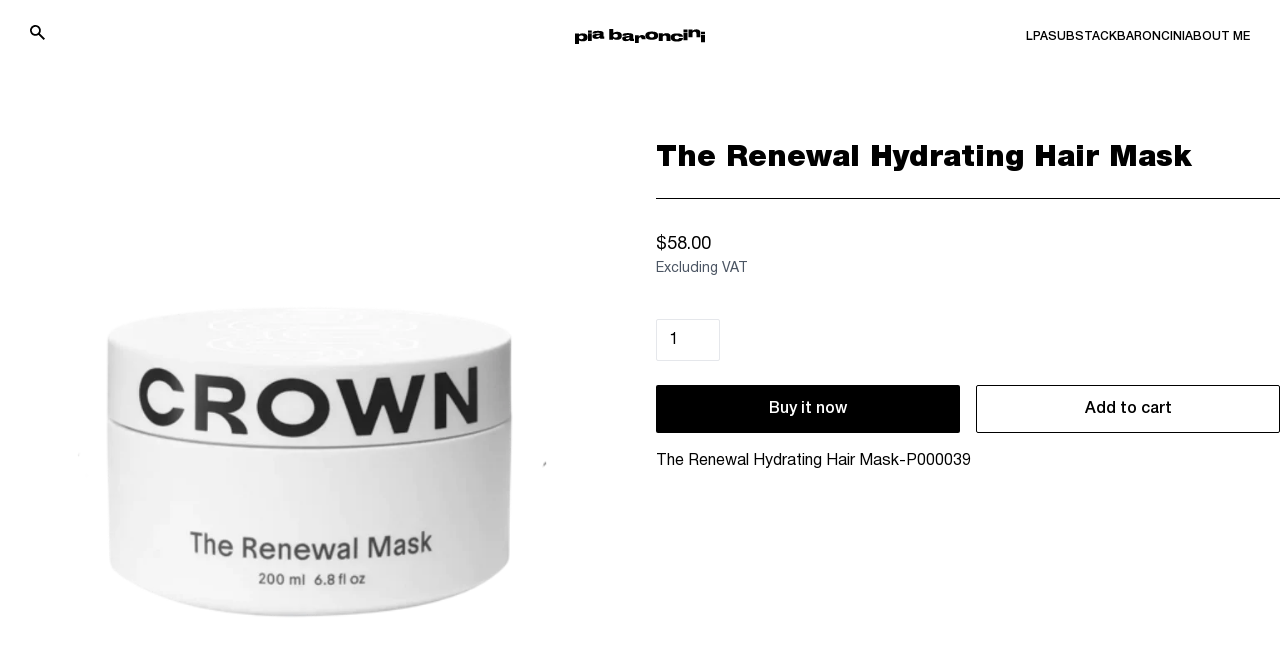

--- FILE ---
content_type: text/html; charset=utf-8
request_url: https://piabaroncini.com/products/the-renewal-hydrating-hair-mask-p000039
body_size: 33537
content:
<!doctype html>
<html lang="en">
  <head>
    <!-- Google Tag Manager -->
    <script>(function(w,d,s,l,i){w[l]=w[l]||[];w[l].push({'gtm.start':
                new Date().getTime(),event:'gtm.js'});var f=d.getElementsByTagName(s)[0],
              j=d.createElement(s),dl=l!='dataLayer'?'&l='+l:'';j.async=true;j.src=
              'https://www.googletagmanager.com/gtm.js?id='+i+dl;f.parentNode.insertBefore(j,f);
      })(window,document,'script','dataLayer','GTM-TP46KCQ');</script>
    <!-- End Google Tag Manager -->
    <meta charset="utf-8">
    <meta http-equiv="X-UA-Compatible" content="IE=edge">
    <meta name="viewport" content="width=device-width,initial-scale=1">

    <link rel="preconnect" href="https://cdn.shopify.com" crossorigin>
    <link rel="preload" href="//piabaroncini.com/cdn/shop/t/69/assets/bundle.css?v=164802641257825801561687771264" as="style">
    <link rel="preload" href="//piabaroncini.com/cdn/shop/t/69/assets/bundle.js?v=56841369633707359331681818527" as="script">

    <title>The Renewal Hydrating Hair Mask</title>

    
      <meta name="description" content="The Renewal Hydrating Hair Mask-P000039">
    

    
      <link rel="canonical" href="https://piabaroncini.com/products/the-renewal-hydrating-hair-mask-p000039">
    

    
    <!-- google fonts -->
    <link rel="preconnect" href="https://fonts.gstatic.com">
    <link href="https://fonts.googleapis.com/css2?family=Inter:wght@400;500;700&display=swap" rel="stylesheet">
    <link rel="stylesheet" href="https://unpkg.com/swiper@8/swiper-bundle.min.css"/>

    <link href="//piabaroncini.com/cdn/shop/t/69/assets/bundle.css?v=164802641257825801561687771264" rel="stylesheet" type="text/css" media="all" />
    <style data-shopify>
    @font-face {
        font-family: 'sf-pro';
        src: url('//piabaroncini.com/cdn/shop/t/69/assets/HelveticaNeueCyr-Bold.static.ttf?v=6573429983619930561665564642') format('opentype');
        font-weight: 700;
    }
    @font-face {
        font-family: 'sf-pro';
        src: url('//piabaroncini.com/cdn/shop/t/69/assets/HelveticaNeueCyr-Heavy.static.ttf?v=171251970492639916371665564643') format('opentype');
        font-weight: 900;
    }
    @font-face {
        font-family: 'sf-pro';
        src: url('//piabaroncini.com/cdn/shop/t/69/assets/HelveticaNeueCyr-Light.static.ttf?v=120965492849810094461665564644') format('opentype');
        font-weight: 300;
    }
    @font-face {
        font-family: 'sf-pro';
        src: url('//piabaroncini.com/cdn/shop/t/69/assets/HelveticaNeueCyr-Medium.static.ttf?v=26673031062389142061665564645') format('opentype');
        font-weight: 500;
    }
    @font-face {
        font-family: 'sf-pro';
        src: url('//piabaroncini.com/cdn/shop/t/69/assets/HelveticaNeueCyr-Regular.static.ttf?v=71888797232898594801665564645') format('opentype');
        font-weight: 400;
    }
    @font-face {
        font-family: 'sf-pro';
        src: url('//piabaroncini.com/cdn/shop/t/69/assets/HelveticaNeueCyr-Semibold.static.ttf?v=90493389030217551721665564646') format('opentype');
        font-weight: 600;
    }

    @font-face {
        font-family: 'druk-wide';
        src: url('//piabaroncini.com/cdn/shop/t/69/assets/DrukWide-Bold.static.otf?v=63063936868351929481665564643') format('opentype');
    }
</style>


    <style>
    #pandectes-banner .cc-close {
        position: absolute;
        color: #000;
    }
    #pandectes-banner .pd-cookie-banner-window {
        width: 100% !important;
        max-width: 100% !important;
        bottom: 0;
        flex-direction: column;
        color: #000;
        background-color: #fff;
    }
    #pandectes-banner [aria-label="allow cookies"] {
        min-height: 60px;
        display: flex;
        align-items: center;
        justify-content: center;
        border: 1px solid #000;
        color: #fff;
        background-color: #000;
    }
    #pandectes-banner [aria-label="deny cookies"] {
        min-height: 60px;
        display: flex;
        align-items: center;
        justify-content: center;
        border: 1px solid #000;
        color: #000;
        background-color: #fff;
    }
    @media (min-width: 1023px) {
        #pandectes-banner [aria-label="deny cookies"],
        #pandectes-banner [aria-label="allow cookies"] {
            min-width: 200px;
        }
        #pandectes-banner [aria-label="deny cookies"]:hover {
            background-color: #000;
            color: #fff;
        }
        #pandectes-banner [aria-label="allow cookies"]:hover {
            background-color: #fff;
            color: #000;
        }
        #pandectes-banner .cc-message {
            padding-right: 50px;
            margin: 0;
            max-width: 750px;
            display: flex;
            align-items: center;
            font-size: 18px;
        }
        #pandectes-banner .pd-cookie-banner-window {
            flex-direction: row;
            padding: 10px 30px;
        }
        #pandectes-banner .cc-compliance {
            max-width: 600px;
            margin-left: auto;
        }
    }
    @media (min-width: 1279px) {
        #pandectes-banner [aria-label="deny cookies"],
        #pandectes-banner [aria-label="allow cookies"] {
            min-width: 280px;
        }
        #pandectes-banner .pd-cookie-banner-window {
            padding: 20px 40px;
        }
    }
</style>

    
      <link rel="shortcut icon" href="//piabaroncini.com/cdn/shop/files/pia-favicon-1_2_32x32.png?v=1661760249" type="image/png">
    

    <!-- header hook for Shopify plugins -->
    <script>window.performance && window.performance.mark && window.performance.mark('shopify.content_for_header.start');</script><meta id="shopify-digital-wallet" name="shopify-digital-wallet" content="/63824494829/digital_wallets/dialog">
<link rel="alternate" type="application/json+oembed" href="https://piabaroncini.com/products/the-renewal-hydrating-hair-mask-p000039.oembed">
<script async="async" src="/checkouts/internal/preloads.js?locale=en-US"></script>
<script id="shopify-features" type="application/json">{"accessToken":"4580fda47eb49dbf21e592f309b4b71f","betas":["rich-media-storefront-analytics"],"domain":"piabaroncini.com","predictiveSearch":true,"shopId":63824494829,"locale":"en"}</script>
<script>var Shopify = Shopify || {};
Shopify.shop = "pia-dev.myshopify.com";
Shopify.locale = "en";
Shopify.currency = {"active":"USD","rate":"1.0"};
Shopify.country = "US";
Shopify.theme = {"name":"PIA 10\/26 tracknonomics + sync","id":135749566701,"schema_name":"Shopify Theme Lab","schema_version":"1.0.0","theme_store_id":null,"role":"main"};
Shopify.theme.handle = "null";
Shopify.theme.style = {"id":null,"handle":null};
Shopify.cdnHost = "piabaroncini.com/cdn";
Shopify.routes = Shopify.routes || {};
Shopify.routes.root = "/";</script>
<script type="module">!function(o){(o.Shopify=o.Shopify||{}).modules=!0}(window);</script>
<script>!function(o){function n(){var o=[];function n(){o.push(Array.prototype.slice.apply(arguments))}return n.q=o,n}var t=o.Shopify=o.Shopify||{};t.loadFeatures=n(),t.autoloadFeatures=n()}(window);</script>
<script id="shop-js-analytics" type="application/json">{"pageType":"product"}</script>
<script defer="defer" async type="module" src="//piabaroncini.com/cdn/shopifycloud/shop-js/modules/v2/client.init-shop-cart-sync_BT-GjEfc.en.esm.js"></script>
<script defer="defer" async type="module" src="//piabaroncini.com/cdn/shopifycloud/shop-js/modules/v2/chunk.common_D58fp_Oc.esm.js"></script>
<script defer="defer" async type="module" src="//piabaroncini.com/cdn/shopifycloud/shop-js/modules/v2/chunk.modal_xMitdFEc.esm.js"></script>
<script type="module">
  await import("//piabaroncini.com/cdn/shopifycloud/shop-js/modules/v2/client.init-shop-cart-sync_BT-GjEfc.en.esm.js");
await import("//piabaroncini.com/cdn/shopifycloud/shop-js/modules/v2/chunk.common_D58fp_Oc.esm.js");
await import("//piabaroncini.com/cdn/shopifycloud/shop-js/modules/v2/chunk.modal_xMitdFEc.esm.js");

  window.Shopify.SignInWithShop?.initShopCartSync?.({"fedCMEnabled":true,"windoidEnabled":true});

</script>
<script>(function() {
  var isLoaded = false;
  function asyncLoad() {
    if (isLoaded) return;
    isLoaded = true;
    var urls = ["\/\/cdn.shopify.com\/proxy\/91b78fb33500dda2cdb7642d744f459304f987cacb60868e68ce5904ad298dae\/s.pandect.es\/scripts\/pandectes-core.js?shop=pia-dev.myshopify.com\u0026sp-cache-control=cHVibGljLCBtYXgtYWdlPTkwMA","https:\/\/cdn.nfcube.com\/b56c7462f9eb7de06b3d23c6494aadd1.js?shop=pia-dev.myshopify.com","https:\/\/static.klaviyo.com\/onsite\/js\/klaviyo.js?company_id=XtcGmi\u0026shop=pia-dev.myshopify.com"];
    for (var i = 0; i < urls.length; i++) {
      var s = document.createElement('script');
      s.type = 'text/javascript';
      s.async = true;
      s.src = urls[i];
      var x = document.getElementsByTagName('script')[0];
      x.parentNode.insertBefore(s, x);
    }
  };
  if(window.attachEvent) {
    window.attachEvent('onload', asyncLoad);
  } else {
    window.addEventListener('load', asyncLoad, false);
  }
})();</script>
<script id="__st">var __st={"a":63824494829,"offset":-18000,"reqid":"2be42a70-cdc7-41a7-a6c5-64543163df6b-1769284778","pageurl":"piabaroncini.com\/products\/the-renewal-hydrating-hair-mask-p000039","u":"70c1019df063","p":"product","rtyp":"product","rid":7874057568493};</script>
<script>window.ShopifyPaypalV4VisibilityTracking = true;</script>
<script id="form-persister">!function(){'use strict';const t='contact',e='new_comment',n=[[t,t],['blogs',e],['comments',e],[t,'customer']],o='password',r='form_key',c=['recaptcha-v3-token','g-recaptcha-response','h-captcha-response',o],s=()=>{try{return window.sessionStorage}catch{return}},i='__shopify_v',u=t=>t.elements[r],a=function(){const t=[...n].map((([t,e])=>`form[action*='/${t}']:not([data-nocaptcha='true']) input[name='form_type'][value='${e}']`)).join(',');var e;return e=t,()=>e?[...document.querySelectorAll(e)].map((t=>t.form)):[]}();function m(t){const e=u(t);a().includes(t)&&(!e||!e.value)&&function(t){try{if(!s())return;!function(t){const e=s();if(!e)return;const n=u(t);if(!n)return;const o=n.value;o&&e.removeItem(o)}(t);const e=Array.from(Array(32),(()=>Math.random().toString(36)[2])).join('');!function(t,e){u(t)||t.append(Object.assign(document.createElement('input'),{type:'hidden',name:r})),t.elements[r].value=e}(t,e),function(t,e){const n=s();if(!n)return;const r=[...t.querySelectorAll(`input[type='${o}']`)].map((({name:t})=>t)),u=[...c,...r],a={};for(const[o,c]of new FormData(t).entries())u.includes(o)||(a[o]=c);n.setItem(e,JSON.stringify({[i]:1,action:t.action,data:a}))}(t,e)}catch(e){console.error('failed to persist form',e)}}(t)}const f=t=>{if('true'===t.dataset.persistBound)return;const e=function(t,e){const n=function(t){return'function'==typeof t.submit?t.submit:HTMLFormElement.prototype.submit}(t).bind(t);return function(){let t;return()=>{t||(t=!0,(()=>{try{e(),n()}catch(t){(t=>{console.error('form submit failed',t)})(t)}})(),setTimeout((()=>t=!1),250))}}()}(t,(()=>{m(t)}));!function(t,e){if('function'==typeof t.submit&&'function'==typeof e)try{t.submit=e}catch{}}(t,e),t.addEventListener('submit',(t=>{t.preventDefault(),e()})),t.dataset.persistBound='true'};!function(){function t(t){const e=(t=>{const e=t.target;return e instanceof HTMLFormElement?e:e&&e.form})(t);e&&m(e)}document.addEventListener('submit',t),document.addEventListener('DOMContentLoaded',(()=>{const e=a();for(const t of e)f(t);var n;n=document.body,new window.MutationObserver((t=>{for(const e of t)if('childList'===e.type&&e.addedNodes.length)for(const t of e.addedNodes)1===t.nodeType&&'FORM'===t.tagName&&a().includes(t)&&f(t)})).observe(n,{childList:!0,subtree:!0,attributes:!1}),document.removeEventListener('submit',t)}))}()}();</script>
<script integrity="sha256-4kQ18oKyAcykRKYeNunJcIwy7WH5gtpwJnB7kiuLZ1E=" data-source-attribution="shopify.loadfeatures" defer="defer" src="//piabaroncini.com/cdn/shopifycloud/storefront/assets/storefront/load_feature-a0a9edcb.js" crossorigin="anonymous"></script>
<script data-source-attribution="shopify.dynamic_checkout.dynamic.init">var Shopify=Shopify||{};Shopify.PaymentButton=Shopify.PaymentButton||{isStorefrontPortableWallets:!0,init:function(){window.Shopify.PaymentButton.init=function(){};var t=document.createElement("script");t.src="https://piabaroncini.com/cdn/shopifycloud/portable-wallets/latest/portable-wallets.en.js",t.type="module",document.head.appendChild(t)}};
</script>
<script data-source-attribution="shopify.dynamic_checkout.buyer_consent">
  function portableWalletsHideBuyerConsent(e){var t=document.getElementById("shopify-buyer-consent"),n=document.getElementById("shopify-subscription-policy-button");t&&n&&(t.classList.add("hidden"),t.setAttribute("aria-hidden","true"),n.removeEventListener("click",e))}function portableWalletsShowBuyerConsent(e){var t=document.getElementById("shopify-buyer-consent"),n=document.getElementById("shopify-subscription-policy-button");t&&n&&(t.classList.remove("hidden"),t.removeAttribute("aria-hidden"),n.addEventListener("click",e))}window.Shopify?.PaymentButton&&(window.Shopify.PaymentButton.hideBuyerConsent=portableWalletsHideBuyerConsent,window.Shopify.PaymentButton.showBuyerConsent=portableWalletsShowBuyerConsent);
</script>
<script>
  function portableWalletsCleanup(e){e&&e.src&&console.error("Failed to load portable wallets script "+e.src);var t=document.querySelectorAll("shopify-accelerated-checkout .shopify-payment-button__skeleton, shopify-accelerated-checkout-cart .wallet-cart-button__skeleton"),e=document.getElementById("shopify-buyer-consent");for(let e=0;e<t.length;e++)t[e].remove();e&&e.remove()}function portableWalletsNotLoadedAsModule(e){e instanceof ErrorEvent&&"string"==typeof e.message&&e.message.includes("import.meta")&&"string"==typeof e.filename&&e.filename.includes("portable-wallets")&&(window.removeEventListener("error",portableWalletsNotLoadedAsModule),window.Shopify.PaymentButton.failedToLoad=e,"loading"===document.readyState?document.addEventListener("DOMContentLoaded",window.Shopify.PaymentButton.init):window.Shopify.PaymentButton.init())}window.addEventListener("error",portableWalletsNotLoadedAsModule);
</script>

<script type="module" src="https://piabaroncini.com/cdn/shopifycloud/portable-wallets/latest/portable-wallets.en.js" onError="portableWalletsCleanup(this)" crossorigin="anonymous"></script>
<script nomodule>
  document.addEventListener("DOMContentLoaded", portableWalletsCleanup);
</script>

<link id="shopify-accelerated-checkout-styles" rel="stylesheet" media="screen" href="https://piabaroncini.com/cdn/shopifycloud/portable-wallets/latest/accelerated-checkout-backwards-compat.css" crossorigin="anonymous">
<style id="shopify-accelerated-checkout-cart">
        #shopify-buyer-consent {
  margin-top: 1em;
  display: inline-block;
  width: 100%;
}

#shopify-buyer-consent.hidden {
  display: none;
}

#shopify-subscription-policy-button {
  background: none;
  border: none;
  padding: 0;
  text-decoration: underline;
  font-size: inherit;
  cursor: pointer;
}

#shopify-subscription-policy-button::before {
  box-shadow: none;
}

      </style>

<script>window.performance && window.performance.mark && window.performance.mark('shopify.content_for_header.end');</script>
    <script src="https://unpkg.com/swiper@8/swiper-bundle.min.js"></script>
    <script id="funnel-relay-installer" data-property-id="PROPERTY_ID" data-customer-id="dtrs_42738_piabaroncini" src="https://cdn-magiclinks.trackonomics.net/client/static/v2/dtrs_42738_piabaroncini.js" async="async"></script>
  <!-- BEGIN app block: shopify://apps/klaviyo-email-marketing-sms/blocks/klaviyo-onsite-embed/2632fe16-c075-4321-a88b-50b567f42507 -->












  <script async src="https://static.klaviyo.com/onsite/js/XtcGmi/klaviyo.js?company_id=XtcGmi"></script>
  <script>!function(){if(!window.klaviyo){window._klOnsite=window._klOnsite||[];try{window.klaviyo=new Proxy({},{get:function(n,i){return"push"===i?function(){var n;(n=window._klOnsite).push.apply(n,arguments)}:function(){for(var n=arguments.length,o=new Array(n),w=0;w<n;w++)o[w]=arguments[w];var t="function"==typeof o[o.length-1]?o.pop():void 0,e=new Promise((function(n){window._klOnsite.push([i].concat(o,[function(i){t&&t(i),n(i)}]))}));return e}}})}catch(n){window.klaviyo=window.klaviyo||[],window.klaviyo.push=function(){var n;(n=window._klOnsite).push.apply(n,arguments)}}}}();</script>

  
    <script id="viewed_product">
      if (item == null) {
        var _learnq = _learnq || [];

        var MetafieldReviews = null
        var MetafieldYotpoRating = null
        var MetafieldYotpoCount = null
        var MetafieldLooxRating = null
        var MetafieldLooxCount = null
        var okendoProduct = null
        var okendoProductReviewCount = null
        var okendoProductReviewAverageValue = null
        try {
          // The following fields are used for Customer Hub recently viewed in order to add reviews.
          // This information is not part of __kla_viewed. Instead, it is part of __kla_viewed_reviewed_items
          MetafieldReviews = {};
          MetafieldYotpoRating = null
          MetafieldYotpoCount = null
          MetafieldLooxRating = null
          MetafieldLooxCount = null

          okendoProduct = null
          // If the okendo metafield is not legacy, it will error, which then requires the new json formatted data
          if (okendoProduct && 'error' in okendoProduct) {
            okendoProduct = null
          }
          okendoProductReviewCount = okendoProduct ? okendoProduct.reviewCount : null
          okendoProductReviewAverageValue = okendoProduct ? okendoProduct.reviewAverageValue : null
        } catch (error) {
          console.error('Error in Klaviyo onsite reviews tracking:', error);
        }

        var item = {
          Name: "The Renewal Hydrating Hair Mask",
          ProductID: 7874057568493,
          Categories: ["All","Lifestyle","Skin + Hair"],
          ImageURL: "https://piabaroncini.com/cdn/shop/products/IMG_1939_grande.png?v=1660326855",
          URL: "https://piabaroncini.com/products/the-renewal-hydrating-hair-mask-p000039",
          Brand: "Crown Affair",
          Price: "$58.00",
          Value: "58.00",
          CompareAtPrice: "$0.00"
        };
        _learnq.push(['track', 'Viewed Product', item]);
        _learnq.push(['trackViewedItem', {
          Title: item.Name,
          ItemId: item.ProductID,
          Categories: item.Categories,
          ImageUrl: item.ImageURL,
          Url: item.URL,
          Metadata: {
            Brand: item.Brand,
            Price: item.Price,
            Value: item.Value,
            CompareAtPrice: item.CompareAtPrice
          },
          metafields:{
            reviews: MetafieldReviews,
            yotpo:{
              rating: MetafieldYotpoRating,
              count: MetafieldYotpoCount,
            },
            loox:{
              rating: MetafieldLooxRating,
              count: MetafieldLooxCount,
            },
            okendo: {
              rating: okendoProductReviewAverageValue,
              count: okendoProductReviewCount,
            }
          }
        }]);
      }
    </script>
  




  <script>
    window.klaviyoReviewsProductDesignMode = false
  </script>







<!-- END app block --><meta property="og:image" content="https://cdn.shopify.com/s/files/1/0638/2449/4829/products/IMG_1939.png?v=1660326855" />
<meta property="og:image:secure_url" content="https://cdn.shopify.com/s/files/1/0638/2449/4829/products/IMG_1939.png?v=1660326855" />
<meta property="og:image:width" content="1000" />
<meta property="og:image:height" content="1250" />
<link href="https://monorail-edge.shopifysvc.com" rel="dns-prefetch">
<script>(function(){if ("sendBeacon" in navigator && "performance" in window) {try {var session_token_from_headers = performance.getEntriesByType('navigation')[0].serverTiming.find(x => x.name == '_s').description;} catch {var session_token_from_headers = undefined;}var session_cookie_matches = document.cookie.match(/_shopify_s=([^;]*)/);var session_token_from_cookie = session_cookie_matches && session_cookie_matches.length === 2 ? session_cookie_matches[1] : "";var session_token = session_token_from_headers || session_token_from_cookie || "";function handle_abandonment_event(e) {var entries = performance.getEntries().filter(function(entry) {return /monorail-edge.shopifysvc.com/.test(entry.name);});if (!window.abandonment_tracked && entries.length === 0) {window.abandonment_tracked = true;var currentMs = Date.now();var navigation_start = performance.timing.navigationStart;var payload = {shop_id: 63824494829,url: window.location.href,navigation_start,duration: currentMs - navigation_start,session_token,page_type: "product"};window.navigator.sendBeacon("https://monorail-edge.shopifysvc.com/v1/produce", JSON.stringify({schema_id: "online_store_buyer_site_abandonment/1.1",payload: payload,metadata: {event_created_at_ms: currentMs,event_sent_at_ms: currentMs}}));}}window.addEventListener('pagehide', handle_abandonment_event);}}());</script>
<script id="web-pixels-manager-setup">(function e(e,d,r,n,o){if(void 0===o&&(o={}),!Boolean(null===(a=null===(i=window.Shopify)||void 0===i?void 0:i.analytics)||void 0===a?void 0:a.replayQueue)){var i,a;window.Shopify=window.Shopify||{};var t=window.Shopify;t.analytics=t.analytics||{};var s=t.analytics;s.replayQueue=[],s.publish=function(e,d,r){return s.replayQueue.push([e,d,r]),!0};try{self.performance.mark("wpm:start")}catch(e){}var l=function(){var e={modern:/Edge?\/(1{2}[4-9]|1[2-9]\d|[2-9]\d{2}|\d{4,})\.\d+(\.\d+|)|Firefox\/(1{2}[4-9]|1[2-9]\d|[2-9]\d{2}|\d{4,})\.\d+(\.\d+|)|Chrom(ium|e)\/(9{2}|\d{3,})\.\d+(\.\d+|)|(Maci|X1{2}).+ Version\/(15\.\d+|(1[6-9]|[2-9]\d|\d{3,})\.\d+)([,.]\d+|)( \(\w+\)|)( Mobile\/\w+|) Safari\/|Chrome.+OPR\/(9{2}|\d{3,})\.\d+\.\d+|(CPU[ +]OS|iPhone[ +]OS|CPU[ +]iPhone|CPU IPhone OS|CPU iPad OS)[ +]+(15[._]\d+|(1[6-9]|[2-9]\d|\d{3,})[._]\d+)([._]\d+|)|Android:?[ /-](13[3-9]|1[4-9]\d|[2-9]\d{2}|\d{4,})(\.\d+|)(\.\d+|)|Android.+Firefox\/(13[5-9]|1[4-9]\d|[2-9]\d{2}|\d{4,})\.\d+(\.\d+|)|Android.+Chrom(ium|e)\/(13[3-9]|1[4-9]\d|[2-9]\d{2}|\d{4,})\.\d+(\.\d+|)|SamsungBrowser\/([2-9]\d|\d{3,})\.\d+/,legacy:/Edge?\/(1[6-9]|[2-9]\d|\d{3,})\.\d+(\.\d+|)|Firefox\/(5[4-9]|[6-9]\d|\d{3,})\.\d+(\.\d+|)|Chrom(ium|e)\/(5[1-9]|[6-9]\d|\d{3,})\.\d+(\.\d+|)([\d.]+$|.*Safari\/(?![\d.]+ Edge\/[\d.]+$))|(Maci|X1{2}).+ Version\/(10\.\d+|(1[1-9]|[2-9]\d|\d{3,})\.\d+)([,.]\d+|)( \(\w+\)|)( Mobile\/\w+|) Safari\/|Chrome.+OPR\/(3[89]|[4-9]\d|\d{3,})\.\d+\.\d+|(CPU[ +]OS|iPhone[ +]OS|CPU[ +]iPhone|CPU IPhone OS|CPU iPad OS)[ +]+(10[._]\d+|(1[1-9]|[2-9]\d|\d{3,})[._]\d+)([._]\d+|)|Android:?[ /-](13[3-9]|1[4-9]\d|[2-9]\d{2}|\d{4,})(\.\d+|)(\.\d+|)|Mobile Safari.+OPR\/([89]\d|\d{3,})\.\d+\.\d+|Android.+Firefox\/(13[5-9]|1[4-9]\d|[2-9]\d{2}|\d{4,})\.\d+(\.\d+|)|Android.+Chrom(ium|e)\/(13[3-9]|1[4-9]\d|[2-9]\d{2}|\d{4,})\.\d+(\.\d+|)|Android.+(UC? ?Browser|UCWEB|U3)[ /]?(15\.([5-9]|\d{2,})|(1[6-9]|[2-9]\d|\d{3,})\.\d+)\.\d+|SamsungBrowser\/(5\.\d+|([6-9]|\d{2,})\.\d+)|Android.+MQ{2}Browser\/(14(\.(9|\d{2,})|)|(1[5-9]|[2-9]\d|\d{3,})(\.\d+|))(\.\d+|)|K[Aa][Ii]OS\/(3\.\d+|([4-9]|\d{2,})\.\d+)(\.\d+|)/},d=e.modern,r=e.legacy,n=navigator.userAgent;return n.match(d)?"modern":n.match(r)?"legacy":"unknown"}(),u="modern"===l?"modern":"legacy",c=(null!=n?n:{modern:"",legacy:""})[u],f=function(e){return[e.baseUrl,"/wpm","/b",e.hashVersion,"modern"===e.buildTarget?"m":"l",".js"].join("")}({baseUrl:d,hashVersion:r,buildTarget:u}),m=function(e){var d=e.version,r=e.bundleTarget,n=e.surface,o=e.pageUrl,i=e.monorailEndpoint;return{emit:function(e){var a=e.status,t=e.errorMsg,s=(new Date).getTime(),l=JSON.stringify({metadata:{event_sent_at_ms:s},events:[{schema_id:"web_pixels_manager_load/3.1",payload:{version:d,bundle_target:r,page_url:o,status:a,surface:n,error_msg:t},metadata:{event_created_at_ms:s}}]});if(!i)return console&&console.warn&&console.warn("[Web Pixels Manager] No Monorail endpoint provided, skipping logging."),!1;try{return self.navigator.sendBeacon.bind(self.navigator)(i,l)}catch(e){}var u=new XMLHttpRequest;try{return u.open("POST",i,!0),u.setRequestHeader("Content-Type","text/plain"),u.send(l),!0}catch(e){return console&&console.warn&&console.warn("[Web Pixels Manager] Got an unhandled error while logging to Monorail."),!1}}}}({version:r,bundleTarget:l,surface:e.surface,pageUrl:self.location.href,monorailEndpoint:e.monorailEndpoint});try{o.browserTarget=l,function(e){var d=e.src,r=e.async,n=void 0===r||r,o=e.onload,i=e.onerror,a=e.sri,t=e.scriptDataAttributes,s=void 0===t?{}:t,l=document.createElement("script"),u=document.querySelector("head"),c=document.querySelector("body");if(l.async=n,l.src=d,a&&(l.integrity=a,l.crossOrigin="anonymous"),s)for(var f in s)if(Object.prototype.hasOwnProperty.call(s,f))try{l.dataset[f]=s[f]}catch(e){}if(o&&l.addEventListener("load",o),i&&l.addEventListener("error",i),u)u.appendChild(l);else{if(!c)throw new Error("Did not find a head or body element to append the script");c.appendChild(l)}}({src:f,async:!0,onload:function(){if(!function(){var e,d;return Boolean(null===(d=null===(e=window.Shopify)||void 0===e?void 0:e.analytics)||void 0===d?void 0:d.initialized)}()){var d=window.webPixelsManager.init(e)||void 0;if(d){var r=window.Shopify.analytics;r.replayQueue.forEach((function(e){var r=e[0],n=e[1],o=e[2];d.publishCustomEvent(r,n,o)})),r.replayQueue=[],r.publish=d.publishCustomEvent,r.visitor=d.visitor,r.initialized=!0}}},onerror:function(){return m.emit({status:"failed",errorMsg:"".concat(f," has failed to load")})},sri:function(e){var d=/^sha384-[A-Za-z0-9+/=]+$/;return"string"==typeof e&&d.test(e)}(c)?c:"",scriptDataAttributes:o}),m.emit({status:"loading"})}catch(e){m.emit({status:"failed",errorMsg:(null==e?void 0:e.message)||"Unknown error"})}}})({shopId: 63824494829,storefrontBaseUrl: "https://piabaroncini.com",extensionsBaseUrl: "https://extensions.shopifycdn.com/cdn/shopifycloud/web-pixels-manager",monorailEndpoint: "https://monorail-edge.shopifysvc.com/unstable/produce_batch",surface: "storefront-renderer",enabledBetaFlags: ["2dca8a86"],webPixelsConfigList: [{"id":"512033005","configuration":"{\"config\":\"{\\\"pixel_id\\\":\\\"G-1KNFZ9GHZK\\\",\\\"gtag_events\\\":[{\\\"type\\\":\\\"purchase\\\",\\\"action_label\\\":\\\"G-1KNFZ9GHZK\\\"},{\\\"type\\\":\\\"page_view\\\",\\\"action_label\\\":\\\"G-1KNFZ9GHZK\\\"},{\\\"type\\\":\\\"view_item\\\",\\\"action_label\\\":\\\"G-1KNFZ9GHZK\\\"},{\\\"type\\\":\\\"search\\\",\\\"action_label\\\":\\\"G-1KNFZ9GHZK\\\"},{\\\"type\\\":\\\"add_to_cart\\\",\\\"action_label\\\":\\\"G-1KNFZ9GHZK\\\"},{\\\"type\\\":\\\"begin_checkout\\\",\\\"action_label\\\":\\\"G-1KNFZ9GHZK\\\"},{\\\"type\\\":\\\"add_payment_info\\\",\\\"action_label\\\":\\\"G-1KNFZ9GHZK\\\"}],\\\"enable_monitoring_mode\\\":false}\"}","eventPayloadVersion":"v1","runtimeContext":"OPEN","scriptVersion":"b2a88bafab3e21179ed38636efcd8a93","type":"APP","apiClientId":1780363,"privacyPurposes":[],"dataSharingAdjustments":{"protectedCustomerApprovalScopes":["read_customer_address","read_customer_email","read_customer_name","read_customer_personal_data","read_customer_phone"]}},{"id":"shopify-app-pixel","configuration":"{}","eventPayloadVersion":"v1","runtimeContext":"STRICT","scriptVersion":"0450","apiClientId":"shopify-pixel","type":"APP","privacyPurposes":["ANALYTICS","MARKETING"]},{"id":"shopify-custom-pixel","eventPayloadVersion":"v1","runtimeContext":"LAX","scriptVersion":"0450","apiClientId":"shopify-pixel","type":"CUSTOM","privacyPurposes":["ANALYTICS","MARKETING"]}],isMerchantRequest: false,initData: {"shop":{"name":"Pia Baroncini","paymentSettings":{"currencyCode":"USD"},"myshopifyDomain":"pia-dev.myshopify.com","countryCode":"US","storefrontUrl":"https:\/\/piabaroncini.com"},"customer":null,"cart":null,"checkout":null,"productVariants":[{"price":{"amount":58.0,"currencyCode":"USD"},"product":{"title":"The Renewal Hydrating Hair Mask","vendor":"Crown Affair","id":"7874057568493","untranslatedTitle":"The Renewal Hydrating Hair Mask","url":"\/products\/the-renewal-hydrating-hair-mask-p000039","type":""},"id":"43093292712173","image":{"src":"\/\/piabaroncini.com\/cdn\/shop\/products\/IMG_1939.png?v=1660326855"},"sku":"P000039","title":"Default Title","untranslatedTitle":"Default Title"}],"purchasingCompany":null},},"https://piabaroncini.com/cdn","fcfee988w5aeb613cpc8e4bc33m6693e112",{"modern":"","legacy":""},{"shopId":"63824494829","storefrontBaseUrl":"https:\/\/piabaroncini.com","extensionBaseUrl":"https:\/\/extensions.shopifycdn.com\/cdn\/shopifycloud\/web-pixels-manager","surface":"storefront-renderer","enabledBetaFlags":"[\"2dca8a86\"]","isMerchantRequest":"false","hashVersion":"fcfee988w5aeb613cpc8e4bc33m6693e112","publish":"custom","events":"[[\"page_viewed\",{}],[\"product_viewed\",{\"productVariant\":{\"price\":{\"amount\":58.0,\"currencyCode\":\"USD\"},\"product\":{\"title\":\"The Renewal Hydrating Hair Mask\",\"vendor\":\"Crown Affair\",\"id\":\"7874057568493\",\"untranslatedTitle\":\"The Renewal Hydrating Hair Mask\",\"url\":\"\/products\/the-renewal-hydrating-hair-mask-p000039\",\"type\":\"\"},\"id\":\"43093292712173\",\"image\":{\"src\":\"\/\/piabaroncini.com\/cdn\/shop\/products\/IMG_1939.png?v=1660326855\"},\"sku\":\"P000039\",\"title\":\"Default Title\",\"untranslatedTitle\":\"Default Title\"}}]]"});</script><script>
  window.ShopifyAnalytics = window.ShopifyAnalytics || {};
  window.ShopifyAnalytics.meta = window.ShopifyAnalytics.meta || {};
  window.ShopifyAnalytics.meta.currency = 'USD';
  var meta = {"product":{"id":7874057568493,"gid":"gid:\/\/shopify\/Product\/7874057568493","vendor":"Crown Affair","type":"","handle":"the-renewal-hydrating-hair-mask-p000039","variants":[{"id":43093292712173,"price":5800,"name":"The Renewal Hydrating Hair Mask","public_title":null,"sku":"P000039"}],"remote":false},"page":{"pageType":"product","resourceType":"product","resourceId":7874057568493,"requestId":"2be42a70-cdc7-41a7-a6c5-64543163df6b-1769284778"}};
  for (var attr in meta) {
    window.ShopifyAnalytics.meta[attr] = meta[attr];
  }
</script>
<script class="analytics">
  (function () {
    var customDocumentWrite = function(content) {
      var jquery = null;

      if (window.jQuery) {
        jquery = window.jQuery;
      } else if (window.Checkout && window.Checkout.$) {
        jquery = window.Checkout.$;
      }

      if (jquery) {
        jquery('body').append(content);
      }
    };

    var hasLoggedConversion = function(token) {
      if (token) {
        return document.cookie.indexOf('loggedConversion=' + token) !== -1;
      }
      return false;
    }

    var setCookieIfConversion = function(token) {
      if (token) {
        var twoMonthsFromNow = new Date(Date.now());
        twoMonthsFromNow.setMonth(twoMonthsFromNow.getMonth() + 2);

        document.cookie = 'loggedConversion=' + token + '; expires=' + twoMonthsFromNow;
      }
    }

    var trekkie = window.ShopifyAnalytics.lib = window.trekkie = window.trekkie || [];
    if (trekkie.integrations) {
      return;
    }
    trekkie.methods = [
      'identify',
      'page',
      'ready',
      'track',
      'trackForm',
      'trackLink'
    ];
    trekkie.factory = function(method) {
      return function() {
        var args = Array.prototype.slice.call(arguments);
        args.unshift(method);
        trekkie.push(args);
        return trekkie;
      };
    };
    for (var i = 0; i < trekkie.methods.length; i++) {
      var key = trekkie.methods[i];
      trekkie[key] = trekkie.factory(key);
    }
    trekkie.load = function(config) {
      trekkie.config = config || {};
      trekkie.config.initialDocumentCookie = document.cookie;
      var first = document.getElementsByTagName('script')[0];
      var script = document.createElement('script');
      script.type = 'text/javascript';
      script.onerror = function(e) {
        var scriptFallback = document.createElement('script');
        scriptFallback.type = 'text/javascript';
        scriptFallback.onerror = function(error) {
                var Monorail = {
      produce: function produce(monorailDomain, schemaId, payload) {
        var currentMs = new Date().getTime();
        var event = {
          schema_id: schemaId,
          payload: payload,
          metadata: {
            event_created_at_ms: currentMs,
            event_sent_at_ms: currentMs
          }
        };
        return Monorail.sendRequest("https://" + monorailDomain + "/v1/produce", JSON.stringify(event));
      },
      sendRequest: function sendRequest(endpointUrl, payload) {
        // Try the sendBeacon API
        if (window && window.navigator && typeof window.navigator.sendBeacon === 'function' && typeof window.Blob === 'function' && !Monorail.isIos12()) {
          var blobData = new window.Blob([payload], {
            type: 'text/plain'
          });

          if (window.navigator.sendBeacon(endpointUrl, blobData)) {
            return true;
          } // sendBeacon was not successful

        } // XHR beacon

        var xhr = new XMLHttpRequest();

        try {
          xhr.open('POST', endpointUrl);
          xhr.setRequestHeader('Content-Type', 'text/plain');
          xhr.send(payload);
        } catch (e) {
          console.log(e);
        }

        return false;
      },
      isIos12: function isIos12() {
        return window.navigator.userAgent.lastIndexOf('iPhone; CPU iPhone OS 12_') !== -1 || window.navigator.userAgent.lastIndexOf('iPad; CPU OS 12_') !== -1;
      }
    };
    Monorail.produce('monorail-edge.shopifysvc.com',
      'trekkie_storefront_load_errors/1.1',
      {shop_id: 63824494829,
      theme_id: 135749566701,
      app_name: "storefront",
      context_url: window.location.href,
      source_url: "//piabaroncini.com/cdn/s/trekkie.storefront.8d95595f799fbf7e1d32231b9a28fd43b70c67d3.min.js"});

        };
        scriptFallback.async = true;
        scriptFallback.src = '//piabaroncini.com/cdn/s/trekkie.storefront.8d95595f799fbf7e1d32231b9a28fd43b70c67d3.min.js';
        first.parentNode.insertBefore(scriptFallback, first);
      };
      script.async = true;
      script.src = '//piabaroncini.com/cdn/s/trekkie.storefront.8d95595f799fbf7e1d32231b9a28fd43b70c67d3.min.js';
      first.parentNode.insertBefore(script, first);
    };
    trekkie.load(
      {"Trekkie":{"appName":"storefront","development":false,"defaultAttributes":{"shopId":63824494829,"isMerchantRequest":null,"themeId":135749566701,"themeCityHash":"2218660744507806500","contentLanguage":"en","currency":"USD","eventMetadataId":"2d2368e8-a6dd-41cd-aa26-a0ea24d4e3fe"},"isServerSideCookieWritingEnabled":true,"monorailRegion":"shop_domain","enabledBetaFlags":["65f19447"]},"Session Attribution":{},"S2S":{"facebookCapiEnabled":false,"source":"trekkie-storefront-renderer","apiClientId":580111}}
    );

    var loaded = false;
    trekkie.ready(function() {
      if (loaded) return;
      loaded = true;

      window.ShopifyAnalytics.lib = window.trekkie;

      var originalDocumentWrite = document.write;
      document.write = customDocumentWrite;
      try { window.ShopifyAnalytics.merchantGoogleAnalytics.call(this); } catch(error) {};
      document.write = originalDocumentWrite;

      window.ShopifyAnalytics.lib.page(null,{"pageType":"product","resourceType":"product","resourceId":7874057568493,"requestId":"2be42a70-cdc7-41a7-a6c5-64543163df6b-1769284778","shopifyEmitted":true});

      var match = window.location.pathname.match(/checkouts\/(.+)\/(thank_you|post_purchase)/)
      var token = match? match[1]: undefined;
      if (!hasLoggedConversion(token)) {
        setCookieIfConversion(token);
        window.ShopifyAnalytics.lib.track("Viewed Product",{"currency":"USD","variantId":43093292712173,"productId":7874057568493,"productGid":"gid:\/\/shopify\/Product\/7874057568493","name":"The Renewal Hydrating Hair Mask","price":"58.00","sku":"P000039","brand":"Crown Affair","variant":null,"category":"","nonInteraction":true,"remote":false},undefined,undefined,{"shopifyEmitted":true});
      window.ShopifyAnalytics.lib.track("monorail:\/\/trekkie_storefront_viewed_product\/1.1",{"currency":"USD","variantId":43093292712173,"productId":7874057568493,"productGid":"gid:\/\/shopify\/Product\/7874057568493","name":"The Renewal Hydrating Hair Mask","price":"58.00","sku":"P000039","brand":"Crown Affair","variant":null,"category":"","nonInteraction":true,"remote":false,"referer":"https:\/\/piabaroncini.com\/products\/the-renewal-hydrating-hair-mask-p000039"});
      }
    });


        var eventsListenerScript = document.createElement('script');
        eventsListenerScript.async = true;
        eventsListenerScript.src = "//piabaroncini.com/cdn/shopifycloud/storefront/assets/shop_events_listener-3da45d37.js";
        document.getElementsByTagName('head')[0].appendChild(eventsListenerScript);

})();</script>
  <script>
  if (!window.ga || (window.ga && typeof window.ga !== 'function')) {
    window.ga = function ga() {
      (window.ga.q = window.ga.q || []).push(arguments);
      if (window.Shopify && window.Shopify.analytics && typeof window.Shopify.analytics.publish === 'function') {
        window.Shopify.analytics.publish("ga_stub_called", {}, {sendTo: "google_osp_migration"});
      }
      console.error("Shopify's Google Analytics stub called with:", Array.from(arguments), "\nSee https://help.shopify.com/manual/promoting-marketing/pixels/pixel-migration#google for more information.");
    };
    if (window.Shopify && window.Shopify.analytics && typeof window.Shopify.analytics.publish === 'function') {
      window.Shopify.analytics.publish("ga_stub_initialized", {}, {sendTo: "google_osp_migration"});
    }
  }
</script>
<script
  defer
  src="https://piabaroncini.com/cdn/shopifycloud/perf-kit/shopify-perf-kit-3.0.4.min.js"
  data-application="storefront-renderer"
  data-shop-id="63824494829"
  data-render-region="gcp-us-east1"
  data-page-type="product"
  data-theme-instance-id="135749566701"
  data-theme-name="Shopify Theme Lab"
  data-theme-version="1.0.0"
  data-monorail-region="shop_domain"
  data-resource-timing-sampling-rate="10"
  data-shs="true"
  data-shs-beacon="true"
  data-shs-export-with-fetch="true"
  data-shs-logs-sample-rate="1"
  data-shs-beacon-endpoint="https://piabaroncini.com/api/collect"
></script>
</head>

  <body class="min-h-screen relative" x-data
        :class="{'overflow-hidden' : ($store['popupSignup'].showPopup || $store['popups'].accountPopupVisible.visible)}"
  >
    <!-- Google Tag Manager (noscript) -->
    <noscript><iframe src="https://www.googletagmanager.com/ns.html?id=GTM-TP46KCQ"
                      height="0" width="0" style="display:none;visibility:hidden"></iframe></noscript>
    <!-- End Google Tag Manager (noscript) -->


  <div
        x-cloak
        data-popupsignup="180"
        data-popupsignuprepeat="4"
        
        x-show="$store['popupSignup'].showPopup"
        @click.stop
        @click.outside="$store['popupSignup'].showPopup = false"
        x-transition:enter="transition duration-500"
        x-transition:enter-start="transform opacity-0"
        x-transition:enter-end="transform opacity-1"
        x-transition:leave="transition duration-500"
        x-transition:leave-start="transform opacity-1"
        x-transition:leave-end="transform opacity-0"
        class="fixed z-[30] top-[62px] lg:top-[100px] h900:top-[235px] max-w-[525px] w-full left-[50%] translate-x-[-50%] px-[15px]"
>
    <div class="relative w-full p-[35px_17px_40px_22px] md:p-[50px_29px_40px_30px] border border-black"
         style="background-color: #fff">
        <div @click="$store['popupSignup'].showPopup = false"
             class="absolute top-[12px] right-[12px] cursor-pointer">
            <svg width="9" height="9" viewBox="0 0 9 9" fill="none" xmlns="http://www.w3.org/2000/svg">
    <path d="M8 1L0.5 8.5M0.5 1L8 8.5" stroke="black"/>
</svg>
        </div>
        <h3 class="mb-[6px] sm:mb-[27px] mx-0 p-0 max-w-full text-[29px] leading-[42px] sm:text-[39px] sm:leading-[56px] tracking-[-0.065em]"
            style="color: #000">
            Sign up for the newsletter.
        </h3>
        <div class="font-medium text-[12px] leading-[18px] sm:text-[20px] sm:leading-[30px]"
             style="color: #000">
            <p>Worst case scenario you find a cute dress and a killer recipe.</p>
        </div>
        <div class="w-full">
            

            
                <form method="post" data-action="/contact#contact_form" data-id="contact_form" accept-charset="UTF-8" class="contact-form-popup"><input type="hidden" name="form_type" value="customer" /><input type="hidden" name="utf8" value="✓" />
                    <div class="w-full mt-[30px] sm:mt-[70px]">
                        <input type="hidden" name="contact[tags]" value="newsletter">
                        <input type="hidden" name="challenge" value="false">
                        <input required type="email" data-id="email" data-email name="contact[email]" placeholder="YOUR EMAIL" class="bg-transparent m-0 font-sf-pro font-medium text-[14px] appearance-none px-0 w-full border-t-0 border-r-0 border-l-0 border-b-[1px] border-black md:py-[14px] placeholder:font-sf-pro placeholder:font-medium placeholder:text-[14px] focus:outline-none">
                        <button type="submit" class="popup-submit-btn hidden">Subscribe</button>
                    </div>
                    
                        
                    

                    <div class="checkbox captcha"><input type="text" class="honeypot" autocomplete="off" style="display:none;"></div>
                    <div class="d-none" data-alert="status"></div>
                </form>
            
        </div>
    </div>
</div>

    <div id="shopify-section-site-settings" class="shopify-section">

<style>
  
</style>


</div>
    
      <div id="app" class="min-h-screen flex flex-col font-sans">
        <div id="shopify-section-layout-announcement-bar" class="shopify-section bg-black text-white">

</div>
        <div id="shopify-section-layout-header" class="shopify-section header">


<header>
  <div class="container relative">

    <!-- SEARCH POP-UP START -->
    <div class="search-modal overflow-hidden lg:border-[1px] lg:border-black z-[100] fixed lg:absolute top-[2px] w-full max-w-[768px] lg:top-[70px] lg:left-[200px] lg:max-w-[470px] lg:pt-[32px] lg:pb-[23px] lg:shadow-md"
     role="dialog"
     aria-modal="true"
     x-cloak=""
     x-show="$store['globalSearch'].isInputOpen"
     x-transition:enter="transition duration-300"
     x-transition:enter-start="opacity-0"
     x-transition:enter-end="opacity-1"
     x-transition:leave="transition duration-300"
     x-transition:leave-start="opacity-1 "
     x-transition:leave-end="opacity-0"
     :class="{'bg-white ' : $store['globalSearch'].isInputOpen}"
     @click.outside="$store['globalSearch'].closeAll()"
>
    <div class="search-modal__content relative z-[50] px-[15px] lg:px-[25px]" tabindex="-1"
         x-transition:enter="transition duration-300"
         x-transition:enter-start="transform translate-y-[-100%] opacity-0"
         x-transition:enter-end="transform translate-y-0 opacity-1"
         x-transition:leave="transition duration-300"
         x-transition:leave-start="transform translate-y-0 opacity-1 "
         x-transition:leave-end="transform translate-y-[-100%] opacity-0"
         x-show="$store['globalSearch'].isInputOpen"
    >
        <button
                class="hidden absolute lg:block lg:top-[-15px] lg:right-[12px]"
                @click.prevent="$store['globalSearch'].closeAll()"
        >
            <svg class="" style="width: 16px; height: 16px;" fill="none" stroke="currentColor" width="24" height="24" viewBox="0 0 24 24" xmlns="http://www.w3.org/2000/svg">
  <path stroke-linecap="round" stroke-linejoin="round" stroke-width="2" d="M6 18L18 6M6 6l12 12" />
</svg>
        </button>
        <form action="/search"
              method="get" role="search"
              class="search search-modal__form font-sf-pro font-medium text-[14px] leading-[17px]"
              x-trap="$store['globalSearch'].isInputOpen"
              @submit.prevent="$store['globalSearch'].submit()"
        >
            <div class="field relative border-b-[1px] border-[#000] lg:static">
                <input class="search__input field__input noselect w-full outline-none border-none px-0"
                       id="Search-In-Modal-1"
                       type="search"
                       name="q"
                       value=""
                       :value="$store['globalSearch'].searchTerm"
                       placeholder="search"
                       @input="$store['globalSearch'].onChange()"
                >
                <button
                        class="absolute right-0 top-[50%] translate-y-[-50%] lg:hidden"
                        @click="$store['globalSearch'].closeAll()"
                >
                    <svg class="" style="width: 16px; height: 16px;" fill="none" stroke="currentColor" width="24" height="24" viewBox="0 0 24 24" xmlns="http://www.w3.org/2000/svg">
  <path stroke-linecap="round" stroke-linejoin="round" stroke-width="2" d="M6 18L18 6M6 6l12 12" />
</svg>
                </button>
                <input type="hidden" name="options[prefix]" value="last">
            </div>
        </form>
    </div>
    <div class="modal-overlay shadow-md lg:shadow-none relative z-[30]"
         data-predictive-search
         x-transition:enter="transition duration-300"
         x-transition:enter-start="transform translate-x-[-100%] opacity-0"
         x-transition:enter-end="transform translate-x-0 opacity-1"
         x-transition:leave="transition duration-300"
         x-transition:leave-start="transform translate-x-0 opacity-1 "
         x-transition:leave-end="transform translate-x-[-100%] opacity-0"
         x-show="$store['globalSearch'].isModalOpen">
    </div>
</div>
    <!-- SEARCH POP-UP END -->

    <div
    x-data="AccountPopup"
    x-cloak
    @click.outside="closePopup"
    x-show="$store['popups'].accountPopupVisible.visible"
    x-transition:enter="transition duration-500"
    x-transition:enter-start="transform translate-x-[-5%] opacity-0"
    x-transition:enter-end="transform translate-x-0 opacity-1"
    x-transition:leave="transition duration-500"
    x-transition:leave-start="transform translate-x-0 opacity-1"
    x-transition:leave-end="transform translate-x-[-5%] opacity-0"
    class="bg-white fixed z-[30] top-[45px] h-[calc(100%-45px)] lg:h-auto left-0 lg:absolute lg:left-[unset] lg:right-[50px] overflow-y-auto flex flex-col items-start justify-between w-full h-full p-[65px_15px_15px] lg:overflow-unset lg:flex-row lg:justify-center lg:top-[65px] lg:max-w-[493px] lg:border-[2px] lg:border-black lg:p-[28px] lg:z-[50]"
>
    <div class="flex flex-col items-start max-w-[500px] w-full mx-auto">
      <span class="relative flex items-center justify-between w-full mb-[24px] lg:mb-[10px] font-medium text-[34px] leading-[44px] lg:text-[36px]"
            x-text="title"
      >
      </span>
        <button
                type="button"
                class="hidden lg:inline-flex absolute top-[10px] right-[5px] rounded-md p-1 items-center justify-center text-black hover:text-black focus:outline-none focus:outline-0"
                @click="closePopup"
        >
            <svg class="" style="width: 16px; height: 16px;" fill="none" stroke="currentColor" width="24" height="24" viewBox="0 0 24 24" xmlns="http://www.w3.org/2000/svg">
  <path stroke-linecap="round" stroke-linejoin="round" stroke-width="2" d="M6 18L18 6M6 6l12 12" />
</svg>
        </button>
        <div
            x-show="!isCreateAccount && !isResetPassword && !isResetDone"
            class="text-[14px] font-medium leading-[17px] mb-[40px] lg:mb-[24px]"
        >
            Don’t have an account?
            <button
                type="button"
                class="underline"
                id="createAccBtn"
                @click="openRegisterForm"
            >
                Create one.
            </button>
        </div>

        <form
            x-show="!isCreateAccount && !isResetPassword && !isResetDone"
            class="login-form w-full"
            @submit.prevent="submitLogin"
        >
            <input
                x-model="loginEmail"
                required
                type="email"
                placeholder="EMAIL"
                class="account-input w-full py-[5px] pl-0 lg:pl-[5px] lg:py-[15px] mb-[40px] text-[14px] lg:text-[100%] lg:h-[34px] lg:mb-[24px]"
            >
            <input
                x-model="loginPassword"
                required
                type="password"
                placeholder="PASSWORD"
                class="account-input w-full py-[5px] pl-0 lg:pl-[5px] lg:py-[15px] mb-[10px] text-[14px] lg:text-[100%] lg:h-[34px] lg:mb-[24px]"
            >
            <div
                    x-show="!isCreateAccount"
                    class="text-[14px] leading-[17px] mb-[40px] lg:mb-[24px]"
            >
                Forgot your password?
                <button
                        type="button"
                        class="underline"
                        @click="openResetPassword"
                >
                    Reset it.
                </button>
            </div>
            <button
                type="submit"
                class="btn-account w-full lg:min-h-[64px]"
            >
                LOGIN
            </button>
        </form>
        <form
            x-show="isCreateAccount"
            class="create-form w-full"
            @submit.prevent="submitCreateUser"
        >
            
                
                
                
                
                
            
            
                
                
                
                
                
            
            <input
                x-model="email"
                required
                type="email"
                placeholder="EMAIL"
                class="account-input w-full py-[5px] pl-0 lg:pl-[5px] lg:py-[15px] mb-[32px] mt-[30px] text-[14px] lg:text-[100%] lg:mt-[10px] lg:h-[34px] lg:mb-[24px]"
            >
            <input
                x-model="password"
                required
                type="password"
                placeholder="PASSWORD"
                class="account-input w-full py-[5px] pl-0 lg:pl-[5px] lg:py-[15px] mb-[40px] text-[14px] lg:text-[100%] lg:h-[34px] lg:mb-[24px]"
            >
            <input
                    x-model="repeatPassword"
                    required
                    type="password"
                    placeholder="REPEAT PASSWORD"
                    class="account-input w-full py-[5px] pl-0 lg:pl-[5px] lg:py-[15px] mb-[40px] text-[14px] lg:text-[100%] lg:h-[34px] lg:mb-[24px]"
            >
            <button
                type="submit"
                class="btn-account w-full lg:min-h-[64px]"
            >
                CREATE ACCOUNT
            </button>
        </form>
        <form x-show="isResetPassword"
              class="create-form w-full"
              @submit.prevent="submitResetPassword"
        >
            <span class="block text-[14px] leading-[17px] mb-[40px] lg:mb-[24px]">Enter your email and we'll send you a password reset link.</span>
            <input
                    x-model="loginEmail"
                    required
                    type="email"
                    placeholder="EMAIL"
                    class="account-input w-full py-[5px] pl-0 lg:pl-[5px] lg:py-[15px] mb-[28px] text-[14px] lg:text-[100%] lg:h-[34px] lg:mb-[24px]"
            >
            <button
                    type="submit"
                    class="btn-account w-full lg:min-h-[64px]"
            >
                SUBMIT
            </button>
        </form>
        <span x-show="isResetDone">Check your inbox for the reset link.</span>
        <span x-show="errorPassword" class="mt-[20px] text-[14px]">Passwords do not match</span>
    </div>
    <div class="footer-links w-full border-t border-black mt-[20px] grid grid-cols-2 gap-y-[10px] p-[27px_15px] md:grid-cols-4 lg:hidden">
        
            
            <a href="https://podcasts.apple.com/us/podcast/everything-is-the-best/id1506306084"
                    
               class="font-medium capitalize text-[#020202] text-[12px] leading-[14px]">
                Podcast
            </a>
        
            
            <a href="/pages/faqs"
                    
               class="font-medium capitalize text-[#020202] text-[12px] leading-[14px]">
                FAQs
            </a>
        
            
            <a href="/pages/legal"
                    
               class="font-medium capitalize text-[#020202] text-[12px] leading-[14px]">
                Legal
            </a>
        
            
            <a href="/pages/contact"
                    
               class="font-medium capitalize text-[#020202] text-[12px] leading-[14px]">
                Contact
            </a>
        
    </div>
</div>

    <!--MOBILE NAV START-->
    <nav class="mobile-nav lg:hidden p-[15px] border-b border-b-transparent" :class="{'border-b-gray-200': $store['mobile-menu'].visible}">
      <ul class="mobile-nav-list flex items-center justify-between min-h-[16px]">
        <li class="mobile-nav-list__item flex-1 flex justify-start">
          <button type="button"
                  @click="$store['mobile-menu'].toggle(); $store['popups'].hide('accountPopupVisible')"
                  @wheel.prevent
                  @touchmove.prevent
                  @scroll.prevent
                  class="w-[13px] h-[16px]"
          >
            <div x-cloak x-show="$store['mobile-menu'].visible">
              


    <svg width="9" height="9" viewBox="0 0 9 9" fill="none" xmlns="http://www.w3.org/2000/svg">
        <path d="M8.5 1L1 8.5M1 1L8.5 8.5" stroke="black"/>
    </svg>





            </div>
            <div x-show="!$store['mobile-menu'].visible">
              
    <svg width="13" height="16" viewBox="0 0 13 16" fill="none" xmlns="http://www.w3.org/2000/svg">
        <path d="M0 1H12.5" stroke="black"/>
        <path d="M0 8H12.5" stroke="black"/>
        <path d="M0 15H12.5" stroke="black"/>
    </svg>







            </div>
          </button>
        </li>
        <li class="mobile-nav-list__item flex-1 flex justify-center">
          <a href="/"><svg width="130" height="15" viewbox="0 0 130 15" fill="none" xmlns="http://www.w3.org/2000/svg">
<path d="M16.855 1.40364H12.9592V3.70963H16.855V1.40364ZM16.855 4.35415H12.9592V12.0599H16.855V4.35415Z" fill="black"></path>
<path d="M24.6783 6.45961C24.6783 7.26169 23.8046 8.04945 22.3724 8.04945C21.4127 8.04945 21.1549 7.61976 21.1549 7.26169V7.24737C21.1549 6.86065 21.427 6.7031 22.1002 6.58852L24.6783 6.13018V6.45961ZM24.75 8.73695C24.8645 9.41012 25.3229 9.76819 25.996 9.76819H29.233V7.5195H28.8177C28.5455 7.5195 28.4882 7.40492 28.4882 7.19008V4.33982C28.4882 3.29426 28.1588 1.86197 23.3463 1.86197H22.5442C17.9179 1.86197 17.6028 3.40884 17.6028 4.44008V4.52602H21.2122C21.2552 4.28253 21.2981 3.73826 22.9453 3.73826H23.0026C24.5208 3.73826 24.6783 4.03904 24.6783 4.3255C24.6783 4.54035 24.5781 4.65493 24.2487 4.6979L20.539 5.02732C18.2474 5.21352 17.4166 5.97263 17.4166 7.26169V7.43357C17.4166 8.69398 18.4049 9.91142 20.983 9.91142H21.1406C23.3893 9.91142 24.3776 9.10934 24.75 8.73695Z" fill="black"></path>
<path d="M54.4985 8.6997C54.4985 9.50178 53.6248 10.2895 52.1925 10.2895C51.2329 10.2895 50.975 9.85986 50.975 9.50178V9.48746C50.975 9.10074 51.2472 8.94319 51.9203 8.82861L54.4985 8.37028V8.6997ZM54.5701 10.977C54.6847 11.6502 55.143 12.0083 55.8162 12.0083H59.0531V9.7596H58.6378C58.3656 9.7596 58.3083 9.64501 58.3083 9.43017V6.57992C58.3083 5.53435 57.9789 4.10206 53.1664 4.10206H52.3644C47.7381 4.10206 47.423 5.64893 47.423 6.68018V6.76612H51.0323C51.0753 6.52263 51.1183 5.97836 52.7654 5.97836H52.8227C54.3409 5.97836 54.4985 6.27914 54.4985 6.5656C54.4985 6.78044 54.3982 6.89502 54.0688 6.93799L50.3592 7.26742C48.0675 7.45361 47.2368 8.21273 47.2368 9.50178V9.67366C47.2368 10.9341 48.225 12.1515 50.8032 12.1515H50.9607C53.2094 12.1515 54.1977 11.3494 54.5701 10.977Z" fill="black"></path>
<path d="M63.8055 6.18174H59.9383V13.8874H63.8341V10.006C63.8341 9.032 64.3498 8.3445 65.2664 8.3445C66.2833 8.3445 66.6557 9.06064 66.6557 9.92001V10.1921H70.437V9.41871C70.437 7.77158 69.7495 6.00987 67.2 6.00987H67.0281C65.1089 6.00987 64.1063 7.1557 63.8055 7.59971V6.18174Z" fill="black"></path>
<path d="M77.2605 10.7164C82.4454 10.7164 83.0899 8.38175 83.0899 6.73461V6.4768C83.0899 4.87264 82.3881 2.58098 77.2749 2.58098H76.1863C71.2449 2.58098 70.3569 4.85832 70.3569 6.49113V6.72029C70.3569 8.38175 71.2736 10.7164 76.2006 10.7164H77.2605ZM76.7449 4.75806C78.6498 4.75806 79.1512 5.71769 79.1512 6.56274V6.62003C79.1512 7.42211 78.6498 8.52497 76.7449 8.52497H76.7306C74.797 8.52497 74.31 7.46508 74.31 6.62003V6.56274C74.31 5.71769 74.8113 4.75806 76.7306 4.75806H76.7449Z" fill="black"></path>
<path d="M102.285 12.5268C107.556 12.5268 107.972 10.0346 107.972 8.98903V8.96038H103.99C103.947 9.26116 103.675 10.3497 101.856 10.3497H101.798C100.166 10.3497 99.7073 9.33278 99.7073 8.40179V8.33017C99.7073 7.45648 100.137 6.53982 101.798 6.53982H101.856C103.689 6.53982 103.947 7.58539 103.99 7.87184H107.972V7.82887C107.972 6.76898 107.442 4.39138 102.3 4.39138H101.412C96.4703 4.39138 95.7541 6.69737 95.7541 8.28721V8.54502C95.7541 10.1492 96.4846 12.5268 101.426 12.5268H102.285Z" fill="black"></path>
<path d="M130 2.7099H126.104V5.01588H130V2.7099ZM130 5.66041H126.104V13.3661H130V5.66041Z" fill="black"></path>
<path d="M113.58 8.20986H117.476V4.62915C117.476 3.54061 118.207 2.75285 119.524 2.75285C120.856 2.75285 121.386 3.49764 121.386 4.52889V8.20986H125.297V3.25415C125.297 2.03671 124.394 0.332283 121.515 0.332283H121.429C119.023 0.332283 117.834 1.50676 117.448 1.86483V0.504157H113.58V8.20986Z" fill="black"></path>
<path d="M112.4 0.572905H108.504V2.87889H112.4V0.572905ZM112.4 3.52342H108.504V11.2291H112.4V3.52342Z" fill="black"></path>
<path d="M3.89582 8.32444C3.89582 7.4221 4.58332 6.50543 6.28774 6.50543H6.35936C8.09242 6.50543 8.56508 7.43642 8.56508 8.32444V8.38173C8.56508 9.21246 8.09242 10.2151 6.35936 10.2151H6.28774C4.61197 10.2151 3.89582 9.2411 3.89582 8.38173V8.32444ZM0 4.51455V14.913H3.89582V11.275C4.16796 11.5184 5.37108 12.3635 7.56248 12.3635H7.83461C11.4153 12.3635 12.5182 10.344 12.5182 8.43902V8.13824C12.5182 6.20465 11.4869 4.37133 7.94919 4.37133H7.64841C5.3854 4.37133 4.1966 5.31664 3.89582 5.58877V4.51455H0Z" fill="black"></path>
<path d="M34.3062 0V10.6562H37.9299C37.9728 10.3268 38.0301 9.91143 38.1304 9.63929C38.4741 9.89711 39.6629 10.7994 41.8114 10.7994H42.0978C45.6069 10.7994 46.8244 8.8945 46.8244 6.91795V6.61717C46.8244 4.62629 45.7358 2.80728 42.2411 2.80728H41.9403C39.6773 2.80728 38.5171 3.76692 38.202 3.99608V0H34.3062ZM38.202 6.7604C38.202 5.84373 38.9325 4.92707 40.5366 4.92707H40.6226C42.3556 4.92707 42.8713 5.84373 42.8713 6.7604V6.81769C42.8713 7.67706 42.3556 8.65102 40.6226 8.65102H40.5366C38.9754 8.65102 38.202 7.69138 38.202 6.81769V6.7604Z" fill="black"></path>
<path d="M83.8118 12.0083H87.7076V8.42757C87.7076 7.33903 88.438 6.55127 89.7558 6.55127C91.0878 6.55127 91.6177 7.29606 91.6177 8.32731V12.0083H95.5279V7.05257C95.5279 5.83513 94.6255 4.13071 91.7466 4.13071H91.6607C89.2545 4.13071 88.0657 5.30518 87.6789 5.66325V4.30258H83.8118V12.0083Z" fill="black"></path>
</svg></a>
        </li>
        <li class="mobile-nav-list__item flex-1 flex justify-end">
          <button type="button"
                  @click="$store['globalSearch'].isInputOpen = true"
          >
            




    <svg width="15" height="15" viewBox="0 0 15 15" fill="none" xmlns="http://www.w3.org/2000/svg">
        <path d="M13.7219 15L8.55979 9.83731C7.45222 10.6247 6.08923 10.9672 4.74096 10.7971C3.3927 10.627 2.15756 9.95653 1.28035 8.91869C0.403128 7.88084 -0.0521453 6.55132 0.00475691 5.19364C0.0616591 3.83595 0.626583 2.54919 1.58757 1.58838C2.54829 0.627145 3.83513 0.0619404 5.19299 0.00479688C6.55086 -0.0523467 7.88064 0.402742 8.91874 1.27986C9.95683 2.15697 10.6275 3.39208 10.7977 4.74036C10.968 6.08864 10.6254 7.45168 9.8379 8.55928L15 13.722L13.7228 14.9991L13.7219 15ZM5.41918 1.80695C4.58823 1.80676 3.78262 2.09297 3.13808 2.61736C2.49353 3.14176 2.04945 3.87228 1.88065 4.68584C1.71185 5.49941 1.82866 6.34629 2.21138 7.08379C2.59411 7.8213 3.21937 8.40435 3.9818 8.73471C4.74424 9.06507 5.59726 9.12255 6.39712 8.89746C7.19699 8.67236 7.89482 8.17846 8.37304 7.49897C8.85126 6.81947 9.08063 5.99592 9.02251 5.16706C8.96439 4.33821 8.62233 3.55471 8.05397 2.9486L8.60044 3.49052L7.98442 2.87634L7.97358 2.8655C7.63899 2.52887 7.24093 2.26198 6.80246 2.08027C6.36398 1.89857 5.89381 1.80567 5.41918 1.80695Z" fill="black"/>
    </svg>



          </button>
        </li>
      </ul>
    </nav>
    <!--MOBILE NAV END-->


    <nav class="desktop-nav hidden lg:block container p-[24px_30px] relative">
      <ul class="flex items-center">
        <li class="w-1/3">
          <ul class="w-full flex justify-start gap-[15px] xl-1:gap-[20px]">
            
            <li class="z-10">
              <button type="button"
                      @click="$store['globalSearch'].isInputOpen = true"
              >
                




    <svg width="15" height="15" viewBox="0 0 15 15" fill="none" xmlns="http://www.w3.org/2000/svg">
        <path d="M13.7219 15L8.55979 9.83731C7.45222 10.6247 6.08923 10.9672 4.74096 10.7971C3.3927 10.627 2.15756 9.95653 1.28035 8.91869C0.403128 7.88084 -0.0521453 6.55132 0.00475691 5.19364C0.0616591 3.83595 0.626583 2.54919 1.58757 1.58838C2.54829 0.627145 3.83513 0.0619404 5.19299 0.00479688C6.55086 -0.0523467 7.88064 0.402742 8.91874 1.27986C9.95683 2.15697 10.6275 3.39208 10.7977 4.74036C10.968 6.08864 10.6254 7.45168 9.8379 8.55928L15 13.722L13.7228 14.9991L13.7219 15ZM5.41918 1.80695C4.58823 1.80676 3.78262 2.09297 3.13808 2.61736C2.49353 3.14176 2.04945 3.87228 1.88065 4.68584C1.71185 5.49941 1.82866 6.34629 2.21138 7.08379C2.59411 7.8213 3.21937 8.40435 3.9818 8.73471C4.74424 9.06507 5.59726 9.12255 6.39712 8.89746C7.19699 8.67236 7.89482 8.17846 8.37304 7.49897C8.85126 6.81947 9.08063 5.99592 9.02251 5.16706C8.96439 4.33821 8.62233 3.55471 8.05397 2.9486L8.60044 3.49052L7.98442 2.87634L7.97358 2.8655C7.63899 2.52887 7.24093 2.26198 6.80246 2.08027C6.36398 1.89857 5.89381 1.80567 5.41918 1.80695Z" fill="black"/>
    </svg>



              </button>
            </li>
          </ul>
        </li>
        <li class="w-1/3 flex justify-center z-1">
          <a href="/">
            <svg width="130" height="15" viewbox="0 0 130 15" fill="none" xmlns="http://www.w3.org/2000/svg">
<path d="M16.855 1.40364H12.9592V3.70963H16.855V1.40364ZM16.855 4.35415H12.9592V12.0599H16.855V4.35415Z" fill="black"></path>
<path d="M24.6783 6.45961C24.6783 7.26169 23.8046 8.04945 22.3724 8.04945C21.4127 8.04945 21.1549 7.61976 21.1549 7.26169V7.24737C21.1549 6.86065 21.427 6.7031 22.1002 6.58852L24.6783 6.13018V6.45961ZM24.75 8.73695C24.8645 9.41012 25.3229 9.76819 25.996 9.76819H29.233V7.5195H28.8177C28.5455 7.5195 28.4882 7.40492 28.4882 7.19008V4.33982C28.4882 3.29426 28.1588 1.86197 23.3463 1.86197H22.5442C17.9179 1.86197 17.6028 3.40884 17.6028 4.44008V4.52602H21.2122C21.2552 4.28253 21.2981 3.73826 22.9453 3.73826H23.0026C24.5208 3.73826 24.6783 4.03904 24.6783 4.3255C24.6783 4.54035 24.5781 4.65493 24.2487 4.6979L20.539 5.02732C18.2474 5.21352 17.4166 5.97263 17.4166 7.26169V7.43357C17.4166 8.69398 18.4049 9.91142 20.983 9.91142H21.1406C23.3893 9.91142 24.3776 9.10934 24.75 8.73695Z" fill="black"></path>
<path d="M54.4985 8.6997C54.4985 9.50178 53.6248 10.2895 52.1925 10.2895C51.2329 10.2895 50.975 9.85986 50.975 9.50178V9.48746C50.975 9.10074 51.2472 8.94319 51.9203 8.82861L54.4985 8.37028V8.6997ZM54.5701 10.977C54.6847 11.6502 55.143 12.0083 55.8162 12.0083H59.0531V9.7596H58.6378C58.3656 9.7596 58.3083 9.64501 58.3083 9.43017V6.57992C58.3083 5.53435 57.9789 4.10206 53.1664 4.10206H52.3644C47.7381 4.10206 47.423 5.64893 47.423 6.68018V6.76612H51.0323C51.0753 6.52263 51.1183 5.97836 52.7654 5.97836H52.8227C54.3409 5.97836 54.4985 6.27914 54.4985 6.5656C54.4985 6.78044 54.3982 6.89502 54.0688 6.93799L50.3592 7.26742C48.0675 7.45361 47.2368 8.21273 47.2368 9.50178V9.67366C47.2368 10.9341 48.225 12.1515 50.8032 12.1515H50.9607C53.2094 12.1515 54.1977 11.3494 54.5701 10.977Z" fill="black"></path>
<path d="M63.8055 6.18174H59.9383V13.8874H63.8341V10.006C63.8341 9.032 64.3498 8.3445 65.2664 8.3445C66.2833 8.3445 66.6557 9.06064 66.6557 9.92001V10.1921H70.437V9.41871C70.437 7.77158 69.7495 6.00987 67.2 6.00987H67.0281C65.1089 6.00987 64.1063 7.1557 63.8055 7.59971V6.18174Z" fill="black"></path>
<path d="M77.2605 10.7164C82.4454 10.7164 83.0899 8.38175 83.0899 6.73461V6.4768C83.0899 4.87264 82.3881 2.58098 77.2749 2.58098H76.1863C71.2449 2.58098 70.3569 4.85832 70.3569 6.49113V6.72029C70.3569 8.38175 71.2736 10.7164 76.2006 10.7164H77.2605ZM76.7449 4.75806C78.6498 4.75806 79.1512 5.71769 79.1512 6.56274V6.62003C79.1512 7.42211 78.6498 8.52497 76.7449 8.52497H76.7306C74.797 8.52497 74.31 7.46508 74.31 6.62003V6.56274C74.31 5.71769 74.8113 4.75806 76.7306 4.75806H76.7449Z" fill="black"></path>
<path d="M102.285 12.5268C107.556 12.5268 107.972 10.0346 107.972 8.98903V8.96038H103.99C103.947 9.26116 103.675 10.3497 101.856 10.3497H101.798C100.166 10.3497 99.7073 9.33278 99.7073 8.40179V8.33017C99.7073 7.45648 100.137 6.53982 101.798 6.53982H101.856C103.689 6.53982 103.947 7.58539 103.99 7.87184H107.972V7.82887C107.972 6.76898 107.442 4.39138 102.3 4.39138H101.412C96.4703 4.39138 95.7541 6.69737 95.7541 8.28721V8.54502C95.7541 10.1492 96.4846 12.5268 101.426 12.5268H102.285Z" fill="black"></path>
<path d="M130 2.7099H126.104V5.01588H130V2.7099ZM130 5.66041H126.104V13.3661H130V5.66041Z" fill="black"></path>
<path d="M113.58 8.20986H117.476V4.62915C117.476 3.54061 118.207 2.75285 119.524 2.75285C120.856 2.75285 121.386 3.49764 121.386 4.52889V8.20986H125.297V3.25415C125.297 2.03671 124.394 0.332283 121.515 0.332283H121.429C119.023 0.332283 117.834 1.50676 117.448 1.86483V0.504157H113.58V8.20986Z" fill="black"></path>
<path d="M112.4 0.572905H108.504V2.87889H112.4V0.572905ZM112.4 3.52342H108.504V11.2291H112.4V3.52342Z" fill="black"></path>
<path d="M3.89582 8.32444C3.89582 7.4221 4.58332 6.50543 6.28774 6.50543H6.35936C8.09242 6.50543 8.56508 7.43642 8.56508 8.32444V8.38173C8.56508 9.21246 8.09242 10.2151 6.35936 10.2151H6.28774C4.61197 10.2151 3.89582 9.2411 3.89582 8.38173V8.32444ZM0 4.51455V14.913H3.89582V11.275C4.16796 11.5184 5.37108 12.3635 7.56248 12.3635H7.83461C11.4153 12.3635 12.5182 10.344 12.5182 8.43902V8.13824C12.5182 6.20465 11.4869 4.37133 7.94919 4.37133H7.64841C5.3854 4.37133 4.1966 5.31664 3.89582 5.58877V4.51455H0Z" fill="black"></path>
<path d="M34.3062 0V10.6562H37.9299C37.9728 10.3268 38.0301 9.91143 38.1304 9.63929C38.4741 9.89711 39.6629 10.7994 41.8114 10.7994H42.0978C45.6069 10.7994 46.8244 8.8945 46.8244 6.91795V6.61717C46.8244 4.62629 45.7358 2.80728 42.2411 2.80728H41.9403C39.6773 2.80728 38.5171 3.76692 38.202 3.99608V0H34.3062ZM38.202 6.7604C38.202 5.84373 38.9325 4.92707 40.5366 4.92707H40.6226C42.3556 4.92707 42.8713 5.84373 42.8713 6.7604V6.81769C42.8713 7.67706 42.3556 8.65102 40.6226 8.65102H40.5366C38.9754 8.65102 38.202 7.69138 38.202 6.81769V6.7604Z" fill="black"></path>
<path d="M83.8118 12.0083H87.7076V8.42757C87.7076 7.33903 88.438 6.55127 89.7558 6.55127C91.0878 6.55127 91.6177 7.29606 91.6177 8.32731V12.0083H95.5279V7.05257C95.5279 5.83513 94.6255 4.13071 91.7466 4.13071H91.6607C89.2545 4.13071 88.0657 5.30518 87.6789 5.66325V4.30258H83.8118V12.0083Z" fill="black"></path>
</svg>
          </a>
        </li>
        <li class="w-1/3">
          <ul class="flex justify-end gap-[24px]">
            
              
              <li>
                
                  <a class="desktop-nav__link font-medium text-[10px] leading-[12px] xl:text-[14px] xl:leading-[17px]"  href="https://www.dpbolvw.net/click-101128221-12527506?sid=PiaWebsite&url=https%3A%2F%2Fwww.revolve.com%2Flpa%2Fbr%2F78222c%2F%3FsrcType%3Ddp_des2">LPA</a>
                
              </li>
            
              
              <li>
                
                  <a class="desktop-nav__link font-medium text-[10px] leading-[12px] xl:text-[14px] xl:leading-[17px]"  href="https://substack.com/@piabaroncini">SUBSTACK</a>
                
              </li>
            
              
              <li>
                
                  <a class="desktop-nav__link font-medium text-[10px] leading-[12px] xl:text-[14px] xl:leading-[17px]"  href="https://www.baronciniimportandco.com/">BARONCINI </a>
                
              </li>
            
              
              <li>
                
                  <a class="desktop-nav__link font-medium text-[10px] leading-[12px] xl:text-[14px] xl:leading-[17px]"  href="/blogs/essays/content-template-001">ABOUT ME</a>
                
              </li>
            
          </ul>
        </li>
      </ul>
    </nav>
  </div>
</header>

<style>
  .desktop-nav__link {
    font-size: 9px;
  }
  @media (min-width: 1280px) {
    .desktop-nav__link {
      font-size: 12px;
    }
  }
</style>

</div>
        <main
          id="main"
          role="main"
        >
          <div id="shopify-section-template--16534761406701__main" class="shopify-section">


<div class="container max-w-screen-xl grid md:grid-cols-2 gap-8">
  <renderless-product-gallery v-slot="{ initialRender, currentImage, switchImage }">
    <div>
      <div>
        <img
          v-if="initialRender"
          src="//piabaroncini.com/cdn/shop/products/IMG_1939.png?v=1660326855&width=750"
          alt="The Renewal Hydrating Hair Mask"
          loading="lazy"
          class="w-full h-auto object-cover object-center"
        >

        <div v-else>
          <img
            :src="currentImage.url"
            :key="currentImage.url"
            :alt="currentImage.alt"
            loading="lazy"
            class="w-full h-full object-cover object-center"
          >
        </div>
      </div>

      
        <div class="flex gap-4 mt-4">
          
            <link rel="preload" as="image" href="//piabaroncini.com/cdn/shop/products/IMG_1939.png?v=1660326855&width=750">

            <button
              class="w-20 md:w-24 h-20 md:h-24"
              data-url="//piabaroncini.com/cdn/shop/products/IMG_1939.png?v=1660326855&width=750"
              data-alt="The Renewal Hydrating Hair Mask"
              @click="switchImage"
            >
              <img
                sizes="
                  (min-width: 768px) 96px,
                  80px
                "
                srcset="
                  //piabaroncini.com/cdn/shop/products/IMG_1939.png?v=1660326855&width=80 80w,
                  //piabaroncini.com/cdn/shop/products/IMG_1939.png?v=1660326855&width=96 96w
                "
                src="//piabaroncini.com/cdn/shop/products/IMG_1939.png?v=1660326855&width=96"
                alt="The Renewal Hydrating Hair Mask"
                loading="lazy"
                class="w-full h-full object-cover object-center pointer-events-none"
              >
            </button>
          
        </div>
      
    </div>
  </renderless-product-gallery>

  <div class="md:mt-12">
    
      <h1 class="text-2xl lg:text-3xl font-bold mb-4 md:mb-8">
        The Renewal Hydrating Hair Mask
      </h1>
    

    
      <div class="mb-10">
        <div class="flex gap-3">
          <span class="inline-block text-lg ">
            $58.00
          </span>

          
        </div>

        <div class="text-gray-600 text-sm">
          
            Excluding VAT
          
        </div>
      </div>
    

    <form method="post" action="/cart/add" id="product_form_7874057568493" accept-charset="UTF-8" class="shopify-product-form" enctype="multipart/form-data"><input type="hidden" name="form_type" value="product" /><input type="hidden" name="utf8" value="✓" />
      <div class="flex items-end gap-4 mb-6">
        
          <input
            type="number"
            name="quantity"
            value="1"
            min="1"
            pattern="[0-9]*"
            class="w-16"
          >
        

        
          <input
            name="id"
            type="hidden"
            :value="43093292712173"
            readonly
          >
        
      </div>

      
        <div class="grid grid-cols-2 gap-4">
          <div class="button-shopify-buy-it-now">
            <div data-shopify="payment-button" class="shopify-payment-button"> <shopify-accelerated-checkout recommended="null" fallback="{&quot;supports_subs&quot;:true,&quot;supports_def_opts&quot;:true,&quot;name&quot;:&quot;buy_it_now&quot;,&quot;wallet_params&quot;:{}}" access-token="4580fda47eb49dbf21e592f309b4b71f" buyer-country="US" buyer-locale="en" buyer-currency="USD" variant-params="[{&quot;id&quot;:43093292712173,&quot;requiresShipping&quot;:false}]" shop-id="63824494829" enabled-flags="[&quot;ae0f5bf6&quot;]" > <div class="shopify-payment-button__button" role="button" disabled aria-hidden="true" style="background-color: transparent; border: none"> <div class="shopify-payment-button__skeleton">&nbsp;</div> </div> </shopify-accelerated-checkout> <small id="shopify-buyer-consent" class="hidden" aria-hidden="true" data-consent-type="subscription"> This item is a recurring or deferred purchase. By continuing, I agree to the <span id="shopify-subscription-policy-button">cancellation policy</span> and authorize you to charge my payment method at the prices, frequency and dates listed on this page until my order is fulfilled or I cancel, if permitted. </small> </div>
          </div>

          <div>
            <button name="add" class="button button-secondary w-full h-12">
              Add to cart
            </button>
          </div>
        </div>
      
    <input type="hidden" name="product-id" value="7874057568493" /><input type="hidden" name="section-id" value="template--16534761406701__main" /></form>

    
      <div class="mt-4">
        <p>The Renewal Hydrating Hair Mask-P000039</p>
      </div>
    
  </div>
</div></div>
        </main>

        <div id="shopify-section-footer" class="shopify-section">

<footer id="footer" class="pt-0 lg:pt-[40px]">
    <div class="main-container px-[23px] md:px-[12px] xl:px-[17px]">
        <ul class="hidden md:flex flex-wrap max-w-[578px] mx-auto justify-center gap-y-[7px] gap-x-[15px] lg:max-w-[600px] lg:gap-y-[11px] lg:gap-x-[24px] xl:max-w-[855px] xl:gap-y-[16px] xl:gap-x-[30px]">
            
                <li>
                    <a href="https://podcasts.apple.com/us/podcast/everything-is-the-best/id1506306084"
                       
                       class="font-medium text-[12px] leading-[14px] lg:text-[14px] lg:leading-[17px] xl:text-[20px] xl:leading-[24px]">
                      Podcast
                    </a>  
                </li>
            
                <li>
                    <a href="/pages/faqs"
                       
                       class="font-medium text-[12px] leading-[14px] lg:text-[14px] lg:leading-[17px] xl:text-[20px] xl:leading-[24px]">
                      FAQs
                    </a>  
                </li>
            
                <li>
                    <a href="/pages/legal"
                       
                       class="font-medium text-[12px] leading-[14px] lg:text-[14px] lg:leading-[17px] xl:text-[20px] xl:leading-[24px]">
                      Legal
                    </a>  
                </li>
            
                <li>
                    <a href="/pages/contact"
                       
                       class="font-medium text-[12px] leading-[14px] lg:text-[14px] lg:leading-[17px] xl:text-[20px] xl:leading-[24px]">
                      Contact
                    </a>  
                </li>
                  
        </ul>

        

        
            <div class="max-w-[1390px]"><svg viewbox="0 0 1392 259" fill="none" xmlns="http://www.w3.org/2000/svg">
<path d="M185.333 85.283H144.033V109.729H185.333V85.283ZM185.333 116.561H144.033V198.25H185.333V116.561Z" fill="black"></path>
<path d="M268.266 138.879C268.266 147.382 259.004 155.733 243.82 155.733C233.647 155.733 230.914 151.178 230.914 147.382V147.23C230.914 143.131 233.799 141.461 240.935 140.246L268.266 135.387V138.879ZM269.025 163.021C270.24 170.158 275.098 173.954 282.235 173.954H316.55V150.115H312.147C309.262 150.115 308.654 148.901 308.654 146.623V116.408C308.654 105.323 305.162 90.1398 254.145 90.1398H245.642C196.599 90.1398 193.258 106.538 193.258 117.47V118.381H231.521C231.977 115.8 232.432 110.03 249.893 110.03H250.501C266.596 110.03 268.266 113.219 268.266 116.256C268.266 118.533 267.203 119.748 263.711 120.203L224.385 123.696C200.091 125.67 191.285 133.717 191.285 147.382V149.204C191.285 162.566 201.761 175.472 229.092 175.472H230.762C254.6 175.472 265.077 166.969 269.025 163.021Z" fill="black"></path>
<path d="M584.39 162.628C584.39 171.131 575.128 179.482 559.944 179.482C549.771 179.482 547.038 174.927 547.038 171.131V170.979C547.038 166.88 549.923 165.21 557.059 163.995L584.39 159.136V162.628ZM585.149 186.77C586.364 193.907 591.222 197.703 598.359 197.703H632.674V173.864H628.27C625.386 173.864 624.778 172.65 624.778 170.372V140.157C624.778 129.072 621.286 113.889 570.269 113.889H561.766C512.723 113.889 509.382 130.287 509.382 141.219V142.13H547.645C548.101 139.549 548.556 133.779 566.017 133.779H566.625C582.719 133.779 584.39 136.968 584.39 140.005C584.39 142.282 583.327 143.497 579.835 143.952L540.509 147.445C516.215 149.419 507.408 157.466 507.408 171.131V172.953C507.408 186.315 517.885 199.221 545.216 199.221H546.886C570.724 199.221 581.201 190.718 585.149 186.77Z" fill="black"></path>
<path d="M683.053 135.934H642.057V217.623H683.357V176.475C683.357 166.15 688.823 158.862 698.54 158.862C709.321 158.862 713.269 166.454 713.269 175.564V178.449H753.353V170.25C753.353 152.788 746.065 134.112 719.038 134.112H717.216C696.87 134.112 686.242 146.259 683.053 150.966V135.934Z" fill="black"></path>
<path d="M825.688 184.005C880.653 184.005 887.486 159.255 887.486 141.794V139.061C887.486 122.055 880.046 97.7614 825.84 97.7614H814.301C761.917 97.7614 752.503 121.903 752.503 139.213V141.642C752.503 159.255 762.221 184.005 814.452 184.005H825.688ZM820.222 120.841C840.416 120.841 845.731 131.014 845.731 139.972V140.579C845.731 149.082 840.416 160.774 820.222 160.774H820.07C799.572 160.774 794.41 149.538 794.41 140.579V139.972C794.41 131.014 799.724 120.841 820.07 120.841H820.222Z" fill="black"></path>
<path d="M1090.98 203.199C1146.85 203.199 1151.26 176.78 1151.26 165.696V165.392H1109.05C1108.59 168.581 1105.71 180.12 1086.42 180.12H1085.81C1068.51 180.12 1063.65 169.34 1063.65 159.47V158.711C1063.65 149.449 1068.2 139.732 1085.81 139.732H1086.42C1105.86 139.732 1108.59 150.816 1109.05 153.853H1151.26V153.397C1151.26 142.161 1145.64 116.956 1091.13 116.956H1081.72C1029.33 116.956 1021.74 141.402 1021.74 158.256V160.989C1021.74 177.995 1029.48 203.199 1081.87 203.199H1090.98Z" fill="black"></path>
<path d="M1384.78 99.1297H1343.48V123.575H1384.78V99.1297ZM1384.78 130.408H1343.48V212.096H1384.78V130.408Z" fill="black"></path>
<path d="M1210.72 157.435H1252.02V119.475C1252.02 107.936 1259.76 99.5848 1273.73 99.5848C1287.85 99.5848 1293.47 107.48 1293.47 118.413V157.435H1334.92V104.899C1334.92 91.993 1325.35 73.9244 1294.83 73.9244H1293.92C1268.41 73.9244 1255.81 86.375 1251.71 90.1709V75.7464H1210.72V157.435Z" fill="black"></path>
<path d="M1198.2 76.4749H1156.9V100.921H1198.2V76.4749ZM1198.2 107.753H1156.9V189.441H1198.2V107.753Z" fill="black"></path>
<path d="M47.9507 158.65C47.9507 149.084 55.2389 139.367 73.3075 139.367H74.0666C92.4389 139.367 97.4495 149.236 97.4495 158.65V159.257C97.4495 168.064 92.4389 178.693 74.0666 178.693H73.3075C55.5426 178.693 47.9507 168.368 47.9507 159.257V158.65ZM6.65116 118.262V228.495H47.9507V189.928C50.8356 192.51 63.5899 201.468 86.8209 201.468H89.7058C127.665 201.468 139.356 180.059 139.356 159.865V156.676C139.356 136.178 128.424 116.743 90.9205 116.743H87.7319C63.7417 116.743 51.1393 126.764 47.9507 129.649V118.262H6.65116Z" fill="black"></path>
<path d="M370.33 70.4017V183.368H408.745C409.2 179.876 409.808 175.473 410.871 172.588C414.515 175.321 427.117 184.887 449.893 184.887H452.929C490.129 184.887 503.036 164.692 503.036 143.739V140.55C503.036 119.445 491.496 100.162 454.448 100.162H451.259C427.269 100.162 414.97 110.335 411.63 112.764V70.4017H370.33ZM411.63 142.069C411.63 132.351 419.374 122.634 436.379 122.634H437.29C455.663 122.634 461.129 132.351 461.129 142.069V142.676C461.129 151.786 455.663 162.111 437.29 162.111H436.379C419.829 162.111 411.63 151.938 411.63 142.676V142.069Z" fill="black"></path>
<path d="M895.138 197.703H936.438V159.743C936.438 148.204 944.182 139.853 958.151 139.853C972.271 139.853 977.889 147.748 977.889 158.681V197.703H1019.34V145.167C1019.34 132.261 1009.78 114.192 979.256 114.192H978.345C952.836 114.192 940.234 126.643 936.134 130.439V116.015H895.138V197.703Z" fill="black"></path>
</svg></div>
        
   </div>
</footer>

</div>

        <div class="w-full h-full lg:hidden bg-white fixed z-[25] top-0 left-0 "
     style=""
     x-cloak
     x-show="$store['mobile-menu'].visible"
     x-transition:enter="transition duration-300"
     x-transition:enter-start="transform translate-x-[-100%] opacity-0"
     x-transition:enter-end="transform translate-x-0 opacity-1"
     x-transition:leave="transition duration-300"
     x-transition:leave-start="transform translate-x-0 opacity-1"
     x-transition:leave-end="transform translate-x-[-100%] opacity-0"
>
  <div class="container">
    <div class="flex flex-col items-start overflow-auto h-screen" style="">
    <div class="header-links w-full border-b border-black p-[65px_15px_25px] md:grid md:grid-cols-2">
        
        
            
            
                <div class="flex">
                    <a href="https://www.dpbolvw.net/click-101128221-12527506?sid=PiaWebsite&url=https%3A%2F%2Fwww.revolve.com%2Flpa%2Fbr%2F78222c%2F%3FsrcType%3Ddp_des2" class="block font-medium lg:uppercase text-[#020202] text-[34px] leading-[44px]" >
                        Lpa
                    </a>
                </div>
            
            
        
            
            
                <div class="flex">
                    <a href="https://substack.com/@piabaroncini" class="block font-medium lg:uppercase text-[#020202] text-[34px] leading-[44px]" >
                        Substack
                    </a>
                </div>
            
            
        
            
            
                <div class="flex">
                    <a href="https://www.baronciniimportandco.com/" class="block font-medium lg:uppercase text-[#020202] text-[34px] leading-[44px]" >
                        Baroncini 
                    </a>
                </div>
            
            
        
            
            
                <div class="flex">
                    <a href="/blogs/essays/content-template-001" class="block font-medium lg:uppercase text-[#020202] text-[34px] leading-[44px]" >
                        About me
                    </a>
                </div>
            
            
        
        
            <button type="button" @click="$store['popups'].toggle('accountPopupVisible')" class="block text-left font-medium capitalize text-[#020202] text-[34px] leading-[44px]">
                Account
            </button>
        
    </div>
    <div class="footer-links w-full grid grid-cols-2 gap-y-[10px] p-[27px_15px] md:grid-cols-4">
        
            
            <a href="https://podcasts.apple.com/us/podcast/everything-is-the-best/id1506306084"
               
               class="font-medium lg:uppercase text-[#020202] text-[12px] leading-[14px]">
                Podcast
            </a>
        
            
            <a href="/pages/faqs"
               
               class="font-medium lg:uppercase text-[#020202] text-[12px] leading-[14px]">
                FAQs
            </a>
        
            
            <a href="/pages/legal"
               
               class="font-medium lg:uppercase text-[#020202] text-[12px] leading-[14px]">
                Legal
            </a>
        
            
            <a href="/pages/contact"
               
               class="font-medium lg:uppercase text-[#020202] text-[12px] leading-[14px]">
                Contact
            </a>
        
    </div>
</div>

  </div>
</div>
      </div>
    

    
    <link rel="stylesheet" href="//piabaroncini.com/cdn/shop/t/69/assets/app_wishlist-king_templates.css?v=184274087148388259931665564653" />

<style>
    .wk-note.wk-note__login {
        margin-top: 50px;
    }
    .wk-button.wk-button--remove.wk-button--floating {
        opacity: 1;
    }
    .header-links .wk-link {
        margin-left: 10px;
    }
    .wk-link {
        justify-content: center;
        top: -3px;
    }

    .wk-link__icon {
        margin-right: 0;
        width: 18px;
        height: 18px;
    }

    .wk-link__label {
        display: none;
    }

    .wk-link__count {
        color: #fff;
        font-size: 10px;
        position: absolute;
        z-index: 2;
    }

    .wk-button {}

    .wk-button__icon {}

    .wk-button__label {}

    @media (min-width: 1279px) {
        [data-product-id]:hover .wk-button.wk-button--floating {
            opacity: 1;
        }

        .wk-button.wk-button--floating {
            opacity: 0;
            transition: .3s ease;
        }
    }

    .wk-button.wk-button--floating {
        top: 10px;
        right: 10px;
    }

    .wk-grid {
        grid-column-gap: 10px !important;
    }

    @media (min-width: 1020px) {
        .wk-grid {
            grid-column-gap: 2em !important;
        }
    }

    .wk-product-form__submit {
        display: none;
    }

    :root {
        --wk-icon--stroke-width: 1px;

        --wk-link--color: currentColor;
        --wk-link__icon--size: 20px;

        --wk-button--color: currentColor;
        --wk-button__icon--color: currentColor;
        --wk-button__icon--size: 16px;

        --wk-product-form__submit--color: currentColor;
        --wk-product-form__submit--background: white;

        --wk-share-button--color: white;
        --wk-share-button--background: #3d3d3d;
        --wk-share-button--size: 26px;

        --wk-page__image--aspect-ratio: 1 / 1;
        --wk-page__grid--max-columns: 4;
    }
</style>

<script>
    window.productWithLink = []
    
    
    window.productWithLink.push({
        id: 8115493503213,
        link: 'https://click.linksynergy.com/deeplink?id=HI9qJnKdCI0&mid=41610&murl=https%3A%2F%2Fwww.ssense.com%2Fen-us%2Fwomen%2Fproduct%2Flive-the-process%2Fblack-jet-sport-top%2F10510551&u1=Pia-Web-S023306'
    })
    
    window.productWithLink.push({
        id: 8115493568749,
        link: 'https://click.linksynergy.com/deeplink?id=HI9qJnKdCI0&mid=41610&murl=https%3A%2F%2Fwww.ssense.com%2Fen-us%2Fwomen%2Fproduct%2Flive-the-process%2Fblack-jet-leggings%2F9078541&u1=Pia-Web-S023305'
    })
    
    window.productWithLink.push({
        id: 8196337959149,
        link: 'https://click.linksynergy.com/deeplink?id=HI9qJnKdCI0&mid=24449&murl=https%3A%2F%2Fwww.net-a-porter.com%2Fen-us%2Fshop%2Fproduct%2Fmatteau%2Fclothing%2Fmini-dresses%2Fpolka-dot-organic-cotton-and-silk-blend-voile-mini-dress%2F1647597306950247&u1=Pia-Web-S008561'
    })
    
    window.productWithLink.push({
        id: 8196337991917,
        link: 'https://click.linksynergy.com/deeplink?id=HI9qJnKdCI0&mid=24449&murl=https%3A%2F%2Fwww.net-a-porter.com%2Fen-us%2Fshop%2Fproduct%2Fskims%2Fclothing%2Fmaxi-dresses%2Ffits-everybody-lace-trimmed-stretch-maxi-dress-onyx%2F1647597310532859&u1=Pia-Web-S008560'
    })
    
    window.productWithLink.push({
        id: 8196337828077,
        link: 'https://click.linksynergy.com/deeplink?id=HI9qJnKdCI0&mid=24449&murl=https%3A%2F%2Fwww.net-a-porter.com%2Fen-us%2Fshop%2Fproduct%2Fsleeper%2Fclothing%2Fmidi-dresses%2Fplus-net-sustain-atlanta-off-the-shoulder-shirred-gingham-linen-blend-midi-dress%2F1647597305804963&u1=Pia-Web-S008564'
    })
    
    window.productWithLink.push({
        id: 8186969620717,
        link: 'https://click.linksynergy.com/deeplink?id=HI9qJnKdCI0&mid=2417&murl=https%3A%2F%2Fwww.sephora.com%2Fproduct%2Fsaie-the-glow-sculpt-P505541&u1=Pia-Web-S006109'
    })
    
    window.productWithLink.push({
        id: 8196337500397,
        link: 'https://click.linksynergy.com/deeplink?id=HI9qJnKdCI0&mid=24449&murl=https%3A%2F%2Fwww.net-a-porter.com%2Fen-us%2Fshop%2Fproduct%2Flove-stories%2Flingerie%2Fcamisoles%2Fpandora-lace-trimmed-satin-camisole%2F1647597282504538&u1=Pia-Web-S008574'
    })
    
    window.productWithLink.push({
        id: 8203224711405,
        link: 'https://shareasale.com/r.cfm?b=999&u=3067693&m=127629&afftrack=Pia-Web-S009523&urllink=https%3A%2F%2Fwww.thesixbells.com%2Fproducts%2Fkiran-green-pink-napkin-set'
    })
    
    window.productWithLink.push({
        id: 8115493634285,
        link: 'https://click.linksynergy.com/deeplink?id=HI9qJnKdCI0&mid=35300&u1=Pia-Web-P000516&murl=https%3A%2F%2Fwww.bergdorfgoodman.com%2Fp%2Flive-the-process-sybil-seamed-cutout-sports-bra-prod177780191%3FcolorFromStylyze%3Dundefined'
    })
    
    window.productWithLink.push({
        id: 8115493601517,
        link: 'https://www.gopjn.com/t/8-12888-263041-299664?sid=Pia-Web-S004152&website=37511&url=https%3A%2F%2Flivetheprocess.com%2Fproducts%2Fgeometric-legging%3Fvariant%3D45157827936542'
    })
    
    window.productWithLink.push({
        id: 7953610670317,
        link: 'https://r.bttn.io/?btn_ref=org-2d495dc979d1cc1f&btn_url=https%3A%2F%2Fwww.amazon.com%2Fdp%2FB0B61TZ676%2Fref%3Dnosim%3Ftag%3Dppbaroncini-20'
    })
    
    window.productWithLink.push({
        id: 8196337860845,
        link: 'https://click.linksynergy.com/deeplink?id=HI9qJnKdCI0&mid=24449&murl=https%3A%2F%2Fwww.net-a-porter.com%2Fen-us%2Fshop%2Fproduct%2Fsleeper%2Fclothing%2Fmidi-dresses%2Fplus-net-sustain-atlanta-off-the-shoulder-shirred-organic-linen-midi-dress%2F1647597305804951&u1=Pia-Web-S008565'
    })
    
    window.productWithLink.push({
        id: 8196337598701,
        link: 'https://the-realreal.2pxhba.net/c/3118019/467556/8270?subId1=Pia-Web-S008569&sharedid=Pia&u=https%3A%2F%2Fwww.therealreal.com%2Fproducts%2Fjewelry%2Fnecklaces%2Fchoker%2Ftalita-london-crystal-tennis-necklace-guzz7'
    })
    
    window.productWithLink.push({
        id: 8196337893613,
        link: 'https://click.linksynergy.com/deeplink?id=HI9qJnKdCI0&mid=24449&murl=https%3A%2F%2Fwww.net-a-porter.com%2Fen-us%2Fshop%2Fproduct%2Falessandra-rich%2Fclothing%2Fmini-dresses%2Fbutton-embellished-broderie-anglaise-trimmed-polka-dot-silk-mini-dress%2F1647597309403590&u1=Pia-Web-S008562'
    })
    
    window.productWithLink.push({
        id: 8196170416365,
        link: 'https://www.pjatr.com/t/8-12769-263041-263809?sid=Pia-Web-S007277&website=37511&url=https%3A%2F%2Fshopdoen.com%2Fproducts%2Fmelaine-dress-salt'
    })
    
    window.productWithLink.push({
        id: 8194625634541,
        link: 'https://www.pjtra.com/t/8-12769-263041-263809?sid=Pia-Web-S008085&website=37511&url=https%3A%2F%2Fshopdoen.com%2Fproducts%2Fischia-dress-salt'
    })
    
    window.productWithLink.push({
        id: 8183407706349,
        link: 'https://www.pjtra.com/t/8-12769-263041-263809?sid=Pia-Web-S005520&website=37511&url=https%3A%2F%2Fshopdoen.com%2Fproducts%2Fdianne-dress-azure-hollyhock-hills'
    })
    
    window.productWithLink.push({
        id: 8183407804653,
        link: 'https://www.pjatr.com/t/8-12769-263041-263809?sid=Pia-Web-S005517&website=37511&url=https%3A%2F%2Fshopdoen.com%2Fproducts%2Famoretta-dress-azure-hollyhock-hills'
    })
    
    window.productWithLink.push({
        id: 8196397105389,
        link: 'https://click.linksynergy.com/deeplink?id=HI9qJnKdCI0&mid=2417&murl=https%3A%2F%2Fwww.sephora.com%2Fproduct%2Fjet-lag-mask-P429952%3Fcountry_switch%3Dus&u1=Pia-Web-S008608'
    })
    
    window.productWithLink.push({
        id: 8052374012141,
        link: 'https://levis.pfm4.net/c/3118019/366459/5398?subId1=Pia-Web-P000427&sharedId=Pia&u=https%3A%2F%2Fwww.levi.com%2FUS%2Fen_US%2Fclothing%2Fwomen%2Fjeans%2Floose%2Fbaggy-dad-womens-jeans%2Fp%2FA34940013'
    })
    
    window.productWithLink.push({
        id: 8194625536237,
        link: 'https://www.gopjn.com/t/8-12769-263041-263809?sid=Pia-Web-S008083&website=37511&url=https%3A%2F%2Fshopdoen.com%2Fproducts%2Famora-top-crimson-columbia-street-floral'
    })
    
    window.productWithLink.push({
        id: 8194625601773,
        link: 'https://www.pntra.com/t/8-12769-263041-263809?sid=Pia-Web-S008082&website=37511&url=https%3A%2F%2Fshopdoen.com%2Fproducts%2Famalfi-skirt-crimson-columbia-street-floral'
    })
    
    window.productWithLink.push({
        id: 8179742015725,
        link: 'https://click.linksynergy.com/deeplink?id=HI9qJnKdCI0&mid=2417&murl=https%3A%2F%2Fwww.sephora.com%2Fproduct%2Flip-oil-P451920%3FskuId%3D2297539&u1=Pia-Web-S004705'
    })
    
    window.productWithLink.push({
        id: 8147445317869,
        link: 'https://mejuri.pxf.io/c/354989/890344/12305?subId1=PiaWebsite060624&u=https%3A%2F%2Fmejuri.com%2Fshop%2Fproducts%2Fdaily-mini-hoops
'
    })
    
    window.productWithLink.push({
        id: 8153372590317,
        link: 'https://click.linksynergy.com/deeplink?id=HI9qJnKdCI0&mid=2417&u1=Pia-Web-P000656&murl=https%3A%2F%2Fwww.sephora.com%2Fproduct%2Fsummer-fridays-lip-butter-balm-P455936%3FskuId%3D2495505'
    })
    
    window.productWithLink.push({
        id: 8194625667309,
        link: 'https://click.linksynergy.com/deeplink?id=HI9qJnKdCI0&mid=24449&murl=https%3A%2F%2Fwww.net-a-porter.com%2Fen-us%2Fshop%2Fproduct%2Fskims%2Flingerie%2Fsoft-cup-bras%2Ffits-everybody-triangle-bralette-clay%2F46353151654543588%3Fcm_mmc%3DGoogle-ProductSearch-US--c-_-GOO&u1=Pia-Web-S008084'
    })
    
    window.productWithLink.push({
        id: 8125795107053,
        link: 'https://www.nordstrom.com/s/bp-ribbed-crewneck-tank/5455278'
    })
    
    window.productWithLink.push({
        id: 8196337565933,
        link: 'https://click.linksynergy.com/deeplink?id=HI9qJnKdCI0&mid=1237&murl=https%3A%2F%2Fwww.nordstrom.com%2Fs%2Fthe-weekend-duffle-bag%2F7506780%3Forigin%3Dkeywordsearch-personalizedsort&u1=Pia-Web-S008572'
    })
    
    window.productWithLink.push({
        id: 8196409786605,
        link: 'https://www.anrdoezrs.net/click-100571021-12527506?sid=Pia-Web-S008633&url=https%3A%2F%2Fwww.revolve.com%2Fhat-attack-goldie-hat-in-natural%2Fdp%2FHATR-WA47%2F%3Fd%3DWomens'
    })
    
    window.productWithLink.push({
        id: 8196409655533,
        link: 'https://www.anrdoezrs.net/click-100571021-12527506?sid=Pia-Web-S008634&url=https%3A%2F%2Fwww.revolve.com%2Fhat-attack-esme-mini-in-toast%2Fdp%2FHATR-WY32%2F%3Fd%3DWomens'
    })
    
    window.productWithLink.push({
        id: 8184861950189,
        link: 'https://cuup.pxf.io/c/3118019/962066/12811?subId1=Pia-Web-S005710&sharedid=Pia&u=https%3A%2F%2Fshopcuup.com%2Fproducts%2Fthe-balconette-swim-black'
    })
    
    window.productWithLink.push({
        id: 8184861917421,
        link: 'https://cuup.pxf.io/c/3118019/962066/12811?subId1=Pia-Web-S005711&sharedid=Pia&u=https%3A%2F%2Fshopcuup.com%2Fproducts%2Fthe-bikini-swim-black'
    })
    
    window.productWithLink.push({
        id: 8179775996141,
        link: 'https://www.anrdoezrs.net/click-101128221-12150991?sid=PiaWebsite060624&url=https%3A%2F%2Fwww.fwrd.com%2Fproduct-manolo-blahnik-primathi-10-suede-sandal-in-black%2FMNIF-WZ361
'
    })
    
    window.productWithLink.push({
        id: 7874056913133,
        link: 'https://www.pjatr.com/t/8-12243-263041-187726?sid=piawebsiteP000023&website=375441&refurl=https%3A%2F%2Fpiabaroncini.com&url=https%3A%2F%2Fkhaite.com%2Fproducts%2Fthe-ista-top-in-black'
    })
    
    window.productWithLink.push({
        id: 8196337729773,
        link: 'https://the-realreal.2pxhba.net/c/3118019/467556/8270?subId1=Pia-Web-S008567&sharedid=Pia&u=https%3A%2F%2Fwww.therealreal.com%2Fproducts%2Fwomen%2Fhandbags%2Fshoulder-bags%2Fchristian-dior-2022-calfskin-saddle-bag-w-strap-i583l'
    })
    
    window.productWithLink.push({
        id: 8179412566253,
        link: 'https://www.anrdoezrs.net/click-100571021-12527506?sid=Pia-Web-S004624&url=https%3A%2F%2Fwww.revolve.com%2Faire-ceres-v2-in-black-smoke-mono%2Fdp%2FEIAA-WA16%2F%3Fd%3DWomens'
    })
    
    window.productWithLink.push({
        id: 8196503175405,
        link: 'https://www.pntrs.com/t/8-12769-263041-263809?sid=Pia-Web-S008707&website=37511&url=https%3A%2F%2Fshopdoen.com%2Fproducts%2Flouise-top-solstice-sky%3F_pos%3D5'
    })
    
    window.productWithLink.push({
        id: 8196409819373,
        link: 'https://www.pntra.com/t/8-12769-263041-263809?sid=Pia-Web-S008630&website=37511&url=https%3A%2F%2Fshopdoen.com%2Fproducts%2Floren-short-solstice-sky'
    })
    
    window.productWithLink.push({
        id: 8196503240941,
        link: 'https://www.pntrac.com/t/8-12769-263041-263809?sid=Pia-Web-S008706&website=37511&url=https%3A%2F%2Fshopdoen.com%2Fproducts%2Frosaria-dress-solstice-sky%3F_pos%3D6'
    })
    
    window.productWithLink.push({
        id: 8196503535853,
        link: 'https://www.pjtra.com/t/8-12769-263041-263809?sid=Pia-Web-S008705&website=37511&url=https%3A%2F%2Fshopdoen.com%2Fproducts%2Faubrey-dress-solstice-sky'
    })
    
    window.productWithLink.push({
        id: 8196409688301,
        link: 'https://click.linksynergy.com/deeplink?id=HI9qJnKdCI0&mid=24449&murl=https%3A%2F%2Fwww.net-a-porter.com%2Fen-us%2Fshop%2Fproduct%2Fhunza-g%2Fclothing%2Fbikinis%2Fplus-net-sustain-juno-twist-front-seersucker-bikini%2F1647597301993999&u1=Pia-Web-S008631'
    })
    
    window.productWithLink.push({
        id: 8198479839469,
        link: 'https://the-realreal.2pxhba.net/c/3118019/467556/8270?subId1=Pia-Web-S008920&sharedid=Pia&u=https%3A%2F%2Fwww.therealreal.com%2Fproducts%2Fhome%2Fdecor-and-accessories%2Fbooks-stationery-and-pens%2Fhermes-pop-up-book-h6pxn'
    })
    
    window.productWithLink.push({
        id: 8201489088749,
        link: 'https://www.anrdoezrs.net/click-100571021-14500220?sid=Pia-Web-S009127&url=https%3A%2F%2Fgoop.com%2Fgoop-beauty-goopglow-amino-acid-shinebath-conditioner%2F250-ml%2Fp%2F%3Fvariant_id%3D120775'
    })
    
    window.productWithLink.push({
        id: 8201489121517,
        link: 'https://www.anrdoezrs.net/click-100571021-14500220?sid=Pia-Web-S009126&url=https%3A%2F%2Fgoop.com%2Fgoop-beauty-goopglow-amino-acid-shinebath-shampoo%2F250-ml%2Fp%2F'
    })
    
    window.productWithLink.push({
        id: 8187841315053,
        link: 'https://r.bttn.io/?btn_ref=org-2d495dc979d1cc1f&btn_url=https%3A%2F%2Fwww.amazon.com%2Fdp%2FB08WPQLFKS%2Fref%3Dnosim%3Ftag%3Dppbaroncini-20'
    })
    
    window.productWithLink.push({
        id: 8196397236461,
        link: 'https://www.anrdoezrs.net/click-100571021-12527506?sid=Pia-Web-S008604&url=https%3A%2F%2Fwww.revolve.com%2Fslip-portofino-contour-sleep-mask-in-portofino%2Fdp%2FSLIP-WU37%2F%3Fd%3DWomens'
    })
    
    window.productWithLink.push({
        id: 8196397367533,
        link: 'https://r.bttn.io/?btn_ref=org-2d495dc979d1cc1f&btn_url=https%3A%2F%2Fwww.amazon.com%2Fdp%2FB0883DRT32%2Fref%3Dnosim%3Ftag%3Dppbaroncini-20'
    })
    
    window.productWithLink.push({
        id: 8182620520685,
        link: 'https://click.linksynergy.com/deeplink?id=jJD3SxwxUmk&mid=24449&u1=PiaWebsite060624&murl=https%3A%2F%2Fwww.net-a-porter.com%2Fen-us%2Fshop%2Fproduct%2Floewe%2Fbags%2Ftote-bags%2Fplus-paula-s-ibiza-medium-raffia-tote%2F1647597303025212
'
    })
    
    window.productWithLink.push({
        id: 8141950025965,
        link: 'https://click.linksynergy.com/deeplink?id=jJD3SxwxUmk&mid=2417&u1=PiaWebsite031424&murl=https%3A%2F%2Fwww.sephora.com%2Fproduct%2Fkosas-glow-i-v-vitamin-infused-skin-illuminating-enhancer-P503896
'
    })
    
    window.productWithLink.push({
        id: 8133778047213,
        link: 'https://click.linksynergy.com/deeplink?id=HI9qJnKdCI0&mid=2417&u1=Pia-Web-P000583&murl=https%3A%2F%2Fwww.sephora.com%2Fproduct%2Fkosas-revealer-skin-improving-foundation-spf25-with-hyaluronic-acid-niacinamide-P481396'
    })
    
    window.productWithLink.push({
        id: 8133778145517,
        link: 'https://click.linksynergy.com/deeplink?id=HI9qJnKdCI0&mid=2417&u1=Pia-Web-P000584&murl=https%3A%2F%2Fwww.sephora.com%2Fproduct%2Fkosas-revealer-concealer-P456151%3F'
    })
    
    window.productWithLink.push({
        id: 7953610768621,
        link: 'https://amzlink.to/az0WOsUL33npK'
    })
    
    window.productWithLink.push({
        id: 8165604065517,
        link: 'https://www.jdoqocy.com/click-101128221-12527506?sid=PiaWebsite052024&url=https%3A%2F%2Fwww.revolve.com%2Flpa-sojinita-cargo-vest-top-in-sage%2Fdp%2FLPAR-WS670
'
    })
    
    window.productWithLink.push({
        id: 8165604098285,
        link: 'https://www.tkqlhce.com/click-101128221-12527506?sid=PiaWebsite052024&url=https%3A%2F%2Fwww.revolve.com%2Flpa-sojinita-parachute-pant-in-sage%2Fdp%2FLPAR-WP234
'
    })
    
    window.productWithLink.push({
        id: 8199159972077,
        link: 'https://click.linksynergy.com/deeplink?id=HI9qJnKdCI0&mid=24449&murl=https%3A%2F%2Fwww.net-a-porter.com%2Fen-us%2Fshop%2Fproduct%2Faquazzura-casa%2Faccessories%2Ftableware%2Fset-of-two-ceramic-dinner-plates%2F1647597311202976&u1=Pia-Web-S008956'
    })
    
    window.productWithLink.push({
        id: 8156790063341,
        link: 'https://click.linksynergy.com/deeplink?id=HI9qJnKdCI0&mid=13816&u1=Pia-Web-P000698&murl=https%3A%2F%2Fwww.saksfifthavenue.com%2Fproduct%2Fjennifer-behr-x-micaela-virginia-bow-barrette-0400017384962.html'
    })
    
    window.productWithLink.push({
        id: 8194021032173,
        link: 'https://r.bttn.io/?btn_ref=org-2d495dc979d1cc1f&btn_url=https%3A%2F%2Fwww.amazon.com%2Fdp%2FB01N9I8HQS%2Fref%3Dnosim%3Ftag%3Dppbaroncini-20'
    })
    
    window.productWithLink.push({
        id: 8156789702893,
        link: 'https://www.jdoqocy.com/click-100571021-12527506?sid=Pia-Web-P000692&url=https%3A%2F%2Fwww.revolve.com%2Flpa-beaded-sandal-in-black%2Fdp%2FLPAR-WZ144%2F%3F'
    })
    
    window.productWithLink.push({
        id: 8156789375213,
        link: 'https://www.kqzyfj.com/click-100571021-12527506?sid=Pia-Web-P000685&url=https%3A%2F%2Fwww.revolve.com%2Flpa-nicoletta-corset-top-in-white%2Fdp%2FLPAR-WS622%2F%3F'
    })
    
    window.productWithLink.push({
        id: 8156789407981,
        link: 'https://www.jdoqocy.com/click-100571021-12527506?sid=Pia-Web-P000686&url=https%3A%2F%2Fwww.revolve.com%2Fcarlotta-pant-in-banana-creme%2Fdp%2FLPAR-WP228%2F'
    })
    
    window.productWithLink.push({
        id: 8147445219565,
        link: 'https://mejuri.pxf.io/c/3118019/890344/12305?subId1=Pia-Web-P000625&sharedId=Pia&u=https%3A%2F%2Fmejuri.com%2Fshop%2Fproducts%2Fcharlotte-bold-ring'
    })
    
    window.productWithLink.push({
        id: 8147441811693,
        link: 'https://www.tkqlhce.com/click-100571021-12527506?sid=Pia-Web-P000620&url=https%3A%2F%2Fwww.revolve.com%2Flpa-lucia-top-in-banana-creme%2Fdp%2FLPAR-WS619%2F'
    })
    
    window.productWithLink.push({
        id: 8182620553453,
        link: 'https://www.amazon.com/Hat-Attack-Womens-Stripe-Natural/dp/B09N9ZQK3H?&linkCode=ll1&tag=ppbaroncini-20&linkId=e821e10ce7811a5609a9bf4477bb37dc&language=en_US&ref_=as_li_ss_tl'
    })
    
    window.productWithLink.push({
        id: 8153358401773,
        link: 'https://shareasale.com/r.cfm?b=999&u=3067693&m=107131&afftrack=Pia-Web-P000649&urllink=www.furtunaskin.com%2Fproducts%2Fvisione-di-luce-eye-revitalizing-cream'
    })
    
    window.productWithLink.push({
        id: 8162749415661,
        link: 'https://www.gopjn.com/t/8-12243-263041-187726?sid=Pia-Web-S008687&website=37511&url=https%3A%2F%2Fkhaite.com%2Fproducts%2Frafael-bodysuit-in-cream%3F_pos%3D2'
    })
    
    window.productWithLink.push({
        id: 7974051512557,
        link: 'https://fatty15.pxf.io/c/5125960/1305944/15945?subId1=PiaWebsite032224&sharedId=5125960&u=https%3A%2F%2Ffatty15.com%2F
'
    })
    
    window.productWithLink.push({
        id: 8162749350125,
        link: 'https://www.tkqlhce.com/click-100571021-12150991?sid=Pia-Web-S002026&url=https%3A%2F%2Fwww.fwrd.com%2Fproduct-bottega-veneta-mini-jodie-bag-in-glacier-gold%2FBOTT-WY1268%2F'
    })
    
    window.productWithLink.push({
        id: 8183426089197,
        link: 'https://www.anrdoezrs.net/click-100571021-12527506?sid=Pia-Web-S005525&url=https%3A%2F%2Fwww.revolve.com%2Flpa-lace-up-mule-in-natural-jute%2Fdp%2FLPAR-WZ155%2F%3Fd%3DWomens'
    })
    
    window.productWithLink.push({
        id: 8171165450477,
        link: 'https://click.linksynergy.com/deeplink?id=HI9qJnKdCI0&mid=39789&murl=https%3A%2F%2Fwww.anthropologie.com%2Fshop%2Fgrecian-bust-bookends%3Fcolor%3D001&u1=Pia-Web-S002829'
    })
    
    window.productWithLink.push({
        id: 8184858247405,
        link: 'https://click.linksynergy.com/deeplink?id=HI9qJnKdCI0&mid=24449&murl=https%3A%2F%2Fwww.net-a-porter.com%2Fen-us%2Fshop%2Fproduct%2Fmatteau%2Fclothing%2Fstraight-leg%2Ffisherman-cotton-twill-pants%2F1647597306950255&u1=Pia-Web-S003670'
    })
    
    window.productWithLink.push({
        id: 8153510281453,
        link: 'https://click.linksynergy.com/deeplink?id=HI9qJnKdCI0&mid=2417&u1=Pia-Web-P000661&murl=https%3A%2F%2Fwww.sephora.com%2Fproduct%2Fkale-spinach-green-tea-age-prevention-cleanser-P411387'
    })
    
    window.productWithLink.push({
        id: 8176315400429,
        link: 'https://www.anrdoezrs.net/click-100571021-12150991?sid=Pia-Web-S003728&url=https%3A%2F%2Fwww.fwrd.com%2Fproduct-bottega-veneta-mini-loop-bag-in-fennel-gold%2FBOTT-WY1377%2F%3Fd%3DWomens'
    })
    
    window.productWithLink.push({
        id: 8153358762221,
        link: 'https://www.amazon.com/dp/B01MG4PSK4?tag=ppbaroncini-20&linkCode=ogi&th=1&psc=1'
    })
    
    window.productWithLink.push({
        id: 8196337795309,
        link: 'https://click.linksynergy.com/deeplink?id=HI9qJnKdCI0&mid=24449&murl=https%3A%2F%2Fwww.net-a-porter.com%2Fen-us%2Fshop%2Fproduct%2Fsleeper%2Fclothing%2Fmidi-dresses%2Fplus-net-sustain-garden-floral-print-cotton-blend-midi-dress%2F1647597305804962&u1=Pia-Web-S008563'
    })
    
    window.productWithLink.push({
        id: 8118352249069,
        link: 'https://www.kqzyfj.com/click-100571021-12527506?sid=Pia-Web-P000524&url=https%3A%2F%2Fwww.revolve.com%2Flpa-lexi-mule-high-heel%2Fdp%2FLPAR-WZ93%2F%3F'
    })
    
    window.productWithLink.push({
        id: 8153372623085,
        link: 'https://click.linksynergy.com/deeplink?id=HI9qJnKdCI0&mid=2417&u1=Pia-Web-P000657&murl=https%3A%2F%2Fwww.sephora.com%2Fproduct%2Fspectralite-faceware-pro-P435378'
    })
    
    window.productWithLink.push({
        id: 8115191644397,
        link: 'https://click.linksynergy.com/deeplink?id=HI9qJnKdCI0&mid=41610&murl=https%3A%2F%2Fwww.ssense.com%2Fen-us%2Fwomen%2Fproduct%2Flive-the-process%2Fblack-cut-out-bodysuit%2F12699871&u1=Pia-Web-S023304'
    })
    
    window.productWithLink.push({
        id: 8153842090221,
        link: 'https://www.pntra.com/t/8-12888-263041-299664?url=https%3A%2F%2Flivetheprocess.com%2Fproducts%2Forion-bra%3Fvariant%3D39390608097351&sid=Pia-Web-P000665&website=395869'
    })
    
    window.productWithLink.push({
        id: 8153842122989,
        link: 'https://www.pjatr.com/t/8-12888-263041-299664?sid=Pia-Web-S004164&website=37511&url=https%3A%2F%2Flivetheprocess.com%2Fproducts%2Forion-legging%3Fvariant%3D39390612717639'
    })
    
    window.productWithLink.push({
        id: 8184858476781,
        link: 'https://www.anrdoezrs.net/click-100571021-12527506?sid=Pia-Web-S005688&url=https%3A%2F%2Fwww.revolve.com%2Flili-claspe-daisy-medium-link-anklet-in-gold%2Fdp%2FLILR-WL61%2F'
    })
    
    window.productWithLink.push({
        id: 8198480134381,
        link: 'https://click.linksynergy.com/deeplink?id=HI9qJnKdCI0&mid=24449&murl=https%3A%2F%2Fwww.net-a-porter.com%2Fen-us%2Fshop%2Fproduct%2Fassouline%2Faccessories%2Fbooks%2Fmilan-chic-hardcover-book%2F1647597290568095&u1=Pia-Web-S008917'
    })
    
    window.productWithLink.push({
        id: 7972571119853,
        link: 'https://shareasale.com/r.cfm?b=999&u=3067693&m=107131&afftrack=Pia-Web-P000302-100422&urllink=www.furtunaskin.com%2Fcollections%2Fall%2Fproducts%2Fdue-alberi-biphase-moisturizing-oil%3Fvariant%3D32361045852195'
    })
    
    window.productWithLink.push({
        id: 8157713465581,
        link: 'https://click.linksynergy.com/deeplink?id=HI9qJnKdCI0&mid=43172&u1=Pia-Web-P000708&murl=https%3A%2F%2Fwww.mytheresa.com%2Fus%2Fen%2Fwomen%2Fjennifer-behr-twist-satin-headband-orange-p00575684'
    })
    
    window.productWithLink.push({
        id: 8177995710701,
        link: 'https://click.linksynergy.com/deeplink?id=HI9qJnKdCI0&mid=43172&murl=https%3A%2F%2Fwww.mytheresa.com%2Fus%2Fen%2Fwomen%2Fvictoria-beckham-metallic-knit-gown-metallic-p00742554&u1=Pia-Web-S004310'
    })
    
    window.productWithLink.push({
        id: 8125561503981,
        link: 'https://click.linksynergy.com/deeplink?id=HI9qJnKdCI0&mid=43172&u1=Pia-Web-P000551&murl=https%3A%2F%2Fwww.mytheresa.com%2Fen-us%2Facne-studios-wool-blend-sweater-2537330.html%3Fdepartmentgroup%3DWOMENSWEAR'
    })
    
    window.productWithLink.push({
        id: 8125561536749,
        link: 'https://click.linksynergy.com/deeplink?id=HI9qJnKdCI0&mid=43172&u1=Pia-Web-P000552&murl=https%3A%2F%2Fwww.mytheresa.com%2Fen-us%2Facne-studios-wool-blend-midi-skirt-2528166.html'
    })
    
    window.productWithLink.push({
        id: 8162248163565,
        link: 'https://prf.hn/click/camref:1100luB2n/pubref:Pia-Web-S001969/destination:https://www.farfetch.com/shopping/women/reformation-maia-cropped-corset-style-top-item-19130061.aspx'
    })
    
    window.productWithLink.push({
        id: 8147445285101,
        link: 'https://mejuri.pxf.io/c/354989/890344/12305?subId1=PiaWebsite060624&u=https%3A%2F%2Fmejuri.com%2Fshop%2Fproducts%2Fdaily-stacker-ring%3FqID%3Dd56b0b9ec9299e52cb9c2ec776af
'
    })
    
    window.productWithLink.push({
        id: 8196503372013,
        link: 'https://www.pjtra.com/t/8-12769-263041-263809?sid=Pia-Web-S008702&website=37511&url=https%3A%2F%2Fshopdoen.com%2Fproducts%2Fmadison-top-salt%3F_pos%3D3'
    })
    
    window.productWithLink.push({
        id: 8194608070893,
        link: 'https://www.anrdoezrs.net/click-100571021-12527506?sid=Pia-Web-S008068&url=https%3A%2F%2Fwww.revolve.com%2Fbolso-hombro-puff%2Fdp%2F8OTH-WY77%2F%3Fd%3DWomens'
    })
    
    window.productWithLink.push({
        id: 8203224809709,
        link: 'https://shareasale.com/r.cfm?b=999&u=3067693&m=127629&afftrack=Pia-Web-S009522&urllink=https%3A%2F%2Fwww.thesixbells.com%2Fproducts%2Fvichy-linen-apron'
    })
    
    window.productWithLink.push({
        id: 7880267006189,
        link: 'https://www.anrdoezrs.net/click-100571021-12527506?sid=Pia-Web-S004173&url=https%3A%2F%2Fwww.revolve.com%2Fversace-tribute-oval-in-havana%2Fdp%2FVERR-WA109%2F%3Fd%3DF'
    })
    
    window.productWithLink.push({
        id: 8156790161645,
        link: 'https://click.linksynergy.com/deeplink?id=HI9qJnKdCI0&mid=13816&u1=Pia-Web-P000699&murl=https%3A%2F%2Fwww.saksfifthavenue.com%2Fproduct%2Fjennifer-behr-tori-headband-in-satin-0400013096061.html%3Fdwvar_0400013096061_color%3DESPRESSO'
    })
    
    window.productWithLink.push({
        id: 8125561667821,
        link: 'https://www.jdoqocy.com/click-100571021-12150991?sid=Pia-Web-P000555&url=https%3A%2F%2Fwww.fwrd.com%2Fproduct-helmut-lang-long-sleeve-cutout-dress-in-black%2FHLAN-WD262%2F%3Fd%3DWomens%26itrownum%3D20%26itcurrpage%3D1%26itview%3D01'
    })
    
    window.productWithLink.push({
        id: 8194625503469,
        link: 'https://www.pjtra.com/t/8-12769-263041-263809?sid=Pia-Web-S008086&website=37511&url=https%3A%2F%2Fshopdoen.com%2Fproducts%2Froma-dress-black'
    })
    
    window.productWithLink.push({
        id: 8196397138157,
        link: 'https://the-realreal.2pxhba.net/c/3118019/467556/8270?subId1=Pia-Web-S008607&sharedid=Pia&u=https%3A%2F%2Fwww.therealreal.com%2Fproducts%2Fmen%2Faccessories%2Ftravel%2Fgucci-leather-gg-canvas-passport-holder-i7ojz'
    })
    
    window.productWithLink.push({
        id: 8196409721069,
        link: 'https://click.linksynergy.com/deeplink?id=HI9qJnKdCI0&mid=24449&murl=https%3A%2F%2Fwww.net-a-porter.com%2Fen-us%2Fshop%2Fproduct%2Fdolce-gabbana%2Fclothing%2Fcoverups%2Ffrayed-printed-cotton-voile-pareo%2F1647597309660117&u1=Pia-Web-S008632'
    })
    
    window.productWithLink.push({
        id: 8125561569517,
        link: 'https://www.pjtra.com/t/8-12243-263041-187726?url=https%3A%2F%2Fkhaite.com%2Fproducts%2Fdanielle-jean-in-montgomery-stretch&sid=Pia-Web-P000553&website=395869'
    })
    
    window.productWithLink.push({
        id: 8157719331053,
        link: 'https://mejuri.pxf.io/c/3118019/890344/12305?subId1=Pia-Web-P000709&sharedId=Pia&u=https%3A%2F%2Fmejuri.com%2Fshop%2Fproducts%2Fdouble-curb-chain-bracelet-silver'
    })
    
    window.productWithLink.push({
        id: 8177995809005,
        link: 'https://click.linksynergy.com/deeplink?id=HI9qJnKdCI0&mid=24449&murl=https%3A%2F%2Fwww.net-a-porter.com%2Fen-us%2Fshop%2Fproduct%2Ffrankie-shop%2Faccessories%2Fskinny%2Ftoni-leather-belt%2F1647597307842358&u1=Pia-Web-S004311'
    })
    
    window.productWithLink.push({
        id: 8177995677933,
        link: 'https://click.linksynergy.com/deeplink?id=HI9qJnKdCI0&mid=43172&murl=https%3A%2F%2Fwww.mytheresa.com%2Fus%2Fen%2Fwomen%2Fvictoria-beckham-fringe-trimmed-asymmetric-minidress-black-p00780519&u1=Pia-Web-S004309'
    })
    
    window.productWithLink.push({
        id: 8141971947757,
        link: 'https://www.kqzyfj.com/click-100571021-12527506?sid=Pia-Web-P000604&url=https%3A%2F%2Fwww.revolve.com%2Flpa-centurion-in-black%2Fdp%2FLPAR-WZ136%2F%3Fd%3DWomens%26page%3D1%26lc%3D'
    })
    
    window.productWithLink.push({
        id: 7880267792621,
        link: 'https://www.amazon.com/dp/B081YWHQLM?tag=ppbaroncini-20&linkCode=ogi&th=1&psc=1'
    })
    
    window.productWithLink.push({
        id: 8133896831213,
        link: 'https://click.linksynergy.com/deeplink?id=jJD3SxwxUmk&mid=13867&u1=PiaWebsite&murl=https%3A%2F%2Fwww.bloomingdales.com%2Fshop%2Fproduct%2Fchanel-joues-contraste-powder-blush%3FID%3D3975868%26pla
'
    })
    
    window.productWithLink.push({
        id: 7894478389485,
        link: 'https://skims.wsktbf.net/c/3118019/618913/10056?subId1=Pia-Web-S008642&sharedid=Pia&u=https%3A%2F%2Fskims.com%2Fproducts%2Fswim-thong-taffy%3Firclickid%3DV5G3GD2AOxyPUEy3fPWYwST4UkFz-R15uyyk0A0'
    })
    
    window.productWithLink.push({
        id: 7894478258413,
        link: 'https://skims.wsktbf.net/c/3118019/618913/10056?subId1=Pia-Web-S008643&sharedid=Pia&u=https%3A%2F%2Fskims.com%2Fproducts%2Fswim-tank-dress-taffy'
    })
    
    window.productWithLink.push({
        id: 7894478225645,
        link: 'https://skims.wsktbf.net/c/3118019/618913/10056?subId1=Pia-Web-S008641&sharedid=Pia&u=https%3A%2F%2Fskims.com%2Fproducts%2Fterry-towel-onyx'
    })
    
    window.productWithLink.push({
        id: 7894478192877,
        link: 'https://skims.wsktbf.net/c/3118019/618913/10056?subId1=Pia-Web-S008644&sharedid=Pia&u=https%3A%2F%2Fskims.com%2Fproducts%2Fswim-triangle-top-taffy'
    })
    
    window.productWithLink.push({
        id: 8145806426349,
        link: 'https://amzlink.to/az0xe6XhC2NpP'
    })
    
    window.productWithLink.push({
        id: 7985761878253,
        link: 'https://www.amazon.com/SolaWave-Microcurrent-Anti-Aging-Massager-Anti-Wrinkle/dp/B09FQDJ3L7?&linkCode=ll1&tag=ppbaroncini-20&linkId=09064b032a4cdb162d9817433c52e03e&language=en_US&ref_=as_li_ss_tl'
    })
    
    window.productWithLink.push({
        id: 8179742081261,
        link: 'https://r.bttn.io/?btn_ref=org-2d495dc979d1cc1f&btn_url=https%3A%2F%2Fwww.amazon.com%2Fdp%2FB0C59GRR3F%2Fref%3Dnosim%3Ftag%3Dppbaroncini-20'
    })
    
    window.productWithLink.push({
        id: 8203224842477,
        link: 'https://shareasale.com/r.cfm?b=999&u=3067693&m=127629&afftrack=Pia-Web-S009518&urllink=https%3A%2F%2Fwww.thesixbells.com%2Fproducts%2Fburano-cake-stand'
    })
    
    window.productWithLink.push({
        id: 8176315236589,
        link: 'https://www.anrdoezrs.net/click-100571021-12527506?sid=Pia-Web-S003734&url=https%3A%2F%2Fwww.revolve.com%2Fall-the-ways-mira-ruched-tank-in-blue%2Fdp%2FAAYR-WS130%2F'
    })
    
    window.productWithLink.push({
        id: 8176315105517,
        link: 'https://www.anrdoezrs.net/click-100571021-12527506?sid=Pia-Web-S003735&url=https%3A%2F%2Fwww.revolve.com%2Fall-the-ways-ana-ruched-short-in-blue%2Fdp%2FAAYR-WF2%2F%3F'
    })
    
    window.productWithLink.push({
        id: 8171222794477,
        link: 'https://shareasale.com/r.cfm?b=999&u=3067693&m=107131&afftrack=Pia-Web-S002840&urllink=https%3A%2F%2Fwww.furtunaskin.com%2Fcollections%2Fcustomer-discovery-set%2Fproducts%2Fcustom-skincare-sample-set'
    })
    
    window.productWithLink.push({
        id: 8165551964397,
        link: 'https://cuup.pxf.io/c/3118019/962066/12811?subId1=Pia-Web-S002217&sharedid=Pia&u=https%3A%2F%2Fshopcuup.com%2Fproducts%2Fthe-plunge-mesh-aqua'
    })
    
    window.productWithLink.push({
        id: 8203224678637,
        link: 'https://shareasale.com/r.cfm?b=999&u=3067693&m=127629&afftrack=Pia-Web-S009521&urllink=https%3A%2F%2Fwww.thesixbells.com%2Fproducts%2Fold-rose-covered-butter-dish'
    })
    
    window.productWithLink.push({
        id: 8203224645869,
        link: 'https://shareasale.com/r.cfm?b=999&u=3067693&m=127629&afftrack=Pia-Web-S009524&urllink=https%3A%2F%2Fwww.thesixbells.com%2Fproducts%2Frattan-pinet-plant-pot'
    })
    
    window.productWithLink.push({
        id: 8203224744173,
        link: 'https://shareasale.com/r.cfm?b=999&u=3067693&m=127629&afftrack=Pia-Web-S009520&urllink=https%3A%2F%2Fwww.thesixbells.com%2Fproducts%2Fvera-placemat-set-of-4-in-taupe'
    })
    
    window.productWithLink.push({
        id: 8203224776941,
        link: 'https://shareasale.com/r.cfm?b=999&u=3067693&m=127629&afftrack=Pia-Web-S009519&urllink=https%3A%2F%2Fwww.thesixbells.com%2Fproducts%2Fwildflower-reverse-candlestick-and-candle'
    })
    
    window.productWithLink.push({
        id: 8203224875245,
        link: 'https://shareasale.com/r.cfm?b=999&u=3067693&m=127629&afftrack=Pia-Web-S009517&urllink=https%3A%2F%2Fwww.thesixbells.com%2Fproducts%2Fround-braided-tray-with-liner'
    })
    
    window.productWithLink.push({
        id: 8187841380589,
        link: 'https://r.bttn.io/?btn_ref=org-2d495dc979d1cc1f&btn_url=https%3A%2F%2Fwww.amazon.com%2Fdp%2FB08PL84299%2Fref%3Dnosim%3Ftag%3Dppbaroncini-20'
    })
    
    window.productWithLink.push({
        id: 8187841347821,
        link: 'https://amzlink.to/az0MYAQmPOtwJ'
    })
    
    window.productWithLink.push({
        id: 8196420370669,
        link: 'https://click.linksynergy.com/deeplink?id=HI9qJnKdCI0&mid=40090&murl=https%3A%2F%2Fwww.thereformation.com%2Fproducts%2Fgraysen-knit-two-piece%2F1313242BLK.html&u1=Pia-Web-S008648'
    })
    
    window.productWithLink.push({
        id: 8196420337901,
        link: 'https://click.linksynergy.com/deeplink?id=HI9qJnKdCI0&mid=40090&murl=https%3A%2F%2Fwww.thereformation.com%2Fproducts%2Fgoldie-knit-two-piece%2F1312695BLK.html&u1=Pia-Web-S008649'
    })
    
    window.productWithLink.push({
        id: 8194608005357,
        link: 'https://www.anrdoezrs.net/click-100571021-12527506?sid=Pia-Web-S008069&url=https%3A%2F%2Fwww.revolve.com%2Floeffler-randall-rochelle-clutch-in-pearl%2Fdp%2FLOEF-WY152%2F%3Fd%3DWomens'
    })
    
    window.productWithLink.push({
        id: 8196420305133,
        link: 'https://click.linksynergy.com/deeplink?id=HI9qJnKdCI0&mid=40090&murl=https%3A%2F%2Fwww.thereformation.com%2Fproducts%2Fpresley-dress%2F1302957HEE.html&u1=Pia-Web-S008650'
    })
    
    window.productWithLink.push({
        id: 8196420272365,
        link: 'https://click.linksynergy.com/deeplink?id=HI9qJnKdCI0&mid=40090&murl=https%3A%2F%2Fwww.thereformation.com%2Fproducts%2Fquinley-knit-dress%2F1313443MNL.html&u1=Pia-Web-S008651'
    })
    
    window.productWithLink.push({
        id: 8196420239597,
        link: 'https://click.linksynergy.com/deeplink?id=HI9qJnKdCI0&mid=40090&murl=https%3A%2F%2Fwww.thereformation.com%2Fproducts%2Fpennington-dress%2F1313431HEE.html&u1=Pia-Web-S006686'
    })
    
    window.productWithLink.push({
        id: 8196420206829,
        link: 'https://click.linksynergy.com/deeplink?id=HI9qJnKdCI0&mid=40090&murl=https%3A%2F%2Fwww.thereformation.com%2Fproducts%2Falfred-dress%2F1312444CHR.html&u1=Pia-Web-S008652'
    })
    
    window.productWithLink.push({
        id: 8196409622765,
        link: 'https://www.anrdoezrs.net/click-100571021-12527506?sid=Pia-Web-S008635&url=https%3A%2F%2Fwww.revolve.com%2Fagua-bendita-marine-sarong-in-vita-gold%2Fdp%2FAGUA-WQ61%2F%3Fd%3DWomens'
    })
    
    window.productWithLink.push({
        id: 8196409589997,
        link: 'https://www.anrdoezrs.net/click-100571021-12527506?sid=Pia-Web-S008636&url=https%3A%2F%2Fwww.revolve.com%2Fsuperdown-renata-swim-cover-up-in-black%2Fdp%2FSPDW-WD1916%2F%3Fd%3DWomens'
    })
    
    window.productWithLink.push({
        id: 8196397400301,
        link: 'https://click.linksynergy.com/deeplink?id=HI9qJnKdCI0&mid=13867&murl=https%3A%2F%2Fwww.bloomingdales.com%2Fshop%2Fproduct%2Frimowa-essential-cabin%3FID%3D3141785&u1=Pia-Web-S008573'
    })
    
    window.productWithLink.push({
        id: 8196397334765,
        link: 'https://www.amazon.com/dp/B0BYYWD6XH?tag=ppbaroncini-20&linkCode=ogi&th=1&psc=1'
    })
    
    window.productWithLink.push({
        id: 8196337631469,
        link: 'https://the-realreal.2pxhba.net/c/3118019/467556/8270?subId1=Pia-Web-S008570&sharedid=Pia&u=https%3A%2F%2Fwww.therealreal.com%2Fproducts%2Fwomen%2Faccessories%2Fbag-accessories%2Flouis-vuitton-vachetta-luggage-tag-w-keepall-strap-holder-i11zr'
    })
    
    window.productWithLink.push({
        id: 8196397301997,
        link: 'https://the-realreal.2pxhba.net/c/3118019/467556/8270?subId1=Pia-Web-S008602&sharedid=Pia&u=https%3A%2F%2Fwww.therealreal.com%2Fproducts%2Fwomen%2Fhandbags%2Fluggage-and-travel%2Frimowa-aluminum-rolling-suitcase-i1yw7'
    })
    
    window.productWithLink.push({
        id: 8196397203693,
        link: 'https://click.linksynergy.com/deeplink?id=HI9qJnKdCI0&mid=39789&murl=https%3A%2F%2Fwww.anthropologie.com%2Fshop%2Fstoney-clover-lane-canvas-tote%3Fcolor%3D043&u1=Pia-Web-S008603'
    })
    
    window.productWithLink.push({
        id: 8196397170925,
        link: 'https://www.anrdoezrs.net/click-100571021-12527506?sid=Pia-Web-S008606&url=https%3A%2F%2Fwww.revolve.com%2Fbeis-21-luggage-in-black%2Fdp%2FBEIS-WY16%2F%3Fd%3DWomens'
    })
    
    window.productWithLink.push({
        id: 8196337664237,
        link: 'https://the-realreal.2pxhba.net/c/3118019/467556/8270?subId1=Pia-Web-S008571&sharedid=Pia&u=https%3A%2F%2Fwww.therealreal.com%2Fproducts%2Fmen%2Fluggage%2Fsuitcases%2Floro-piana-leather-suitcase-iaa8o'
    })
    
    window.productWithLink.push({
        id: 8196397269229,
        link: 'https://www.anrdoezrs.net/click-100571021-12527506?sid=Pia-Web-S008605&url=https%3A%2F%2Fwww.revolve.com%2Fnonchalant-label-halima-traveler-in-black%2Fdp%2FNOCH-WY3%2F%3Fd%3DWomens'
    })
    
    window.productWithLink.push({
        id: 8196337762541,
        link: 'https://the-realreal.2pxhba.net/c/3118019/467556/8270?subId1=Pia-Web-S008566&sharedid=Pia&u=https%3A%2F%2Fwww.therealreal.com%2Fproducts%2Fwomen%2Faccessories%2Fsunglasses%2Fgianni-versace-cat-eye-tinted-sunglasses-i4d2v'
    })
    
    window.productWithLink.push({
        id: 8194608136429,
        link: 'https://www.anrdoezrs.net/click-100571021-12527506?sid=Pia-Web-S008043&url=https%3A%2F%2Fwww.revolve.com%2Flpa-thalia-cardigan-top-in-mushroom%2Fdp%2FLPAR-WS645%2F%3Fd%3DWomens'
    })
    
    window.productWithLink.push({
        id: 8194608038125,
        link: 'https://www.anrdoezrs.net/click-100571021-12527506?sid=Pia-Web-S008066&url=https%3A%2F%2Fwww.revolve.com%2Fsculptera-earrings-in-gold%2Fdp%2F8OTH-WL1551%2F%3Fd%3DWomens'
    })
    
    window.productWithLink.push({
        id: 8194582315245,
        link: 'https://www.anrdoezrs.net/click-100571021-12527506?sid=Pia-Web-S007283&url=https%3A%2F%2Fwww.revolve.com%2Fmobile%2Flpa-raveena-cowl-neck-mini-dress-in-cherry-red%2Fdp%2FLPAR-WD763%2F%3Fd%3DWomens%26itrownum%3D5%26itcurrpage%3D1%26itview%3D01'
    })
    
    window.productWithLink.push({
        id: 8194582216941,
        link: 'https://www.anrdoezrs.net/click-100571021-12527506?sid=Pia-Web-S007598&url=https%3A%2F%2Fwww.revolve.com%2Fmobile%2Flpa-lorenza-top-in-black%2Fdp%2FLPAR-WS647%2F%3Fd%3DWomens%26itrownum%3D11%26itcurrpage%3D1%26itview%3D01'
    })
    
    window.productWithLink.push({
        id: 8194582184173,
        link: 'https://www.anrdoezrs.net/click-100571021-12527506?sid=Pia-Web-S007605&url=https%3A%2F%2Fwww.revolve.com%2Fmobile%2Flpa-lorenza-cinched-maxi-skirt-in-black%2Fdp%2FLPAR-WQ162%2F%3Fd%3DWomens%26itrownum%3D6%26itcurrpage%3D1%26itview%3D01'
    })
    
    window.productWithLink.push({
        id: 8194582118637,
        link: 'https://www.anrdoezrs.net/click-100571021-12527506?sid=Pia-Web-S008037&url=https%3A%2F%2Fwww.revolve.com%2Flpa-thalia-mini-dress-in-mushroom%2Fdp%2FLPAR-WD766%2F%3Fd%3DWomens'
    })
    
    window.productWithLink.push({
        id: 8194582085869,
        link: 'https://www.tkqlhce.com/click-101128221-12527506?sid=PiaWebsite&url=https%3A%2F%2Fwww.revolve.com%2Flpa-viola-maxi-dress-in-black%2Fdp%2FLPAR-WD767
'
    })
    
    window.productWithLink.push({
        id: 8194582053101,
        link: 'https://www.anrdoezrs.net/click-100571021-12527506?sid=Pia-Web-S008039&url=https%3A%2F%2Fwww.revolve.com%2Flpa-thalia-corset-midi-dress-in-mushroom%2Fdp%2FLPAR-WD765%2F%3Fd%3DWomens'
    })
    
    window.productWithLink.push({
        id: 8194582020333,
        link: 'https://www.anrdoezrs.net/click-100571021-12527506?sid=Pia-Web-S008042&url=https%3A%2F%2Fwww.revolve.com%2Flpa-raveena-halter-scarf-maxi-dress-in-cherry-red%2Fdp%2FLPAR-WD764%2F%3Fd%3DWomens'
    })
    
    window.productWithLink.push({
        id: 8194581954797,
        link: 'https://www.anrdoezrs.net/click-100571021-12527506?sid=Pia-Web-S008041&url=https%3A%2F%2Fwww.revolve.com%2Flpa-thalia-midi-skirt-in-mushroom%2Fdp%2FLPAR-WQ163%2F%3Fd%3DWomens'
    })
    
    window.productWithLink.push({
        id: 8194581922029,
        link: 'https://www.anrdoezrs.net/click-100571021-12527506?sid=Pia-Web-S008040&url=https%3A%2F%2Fwww.revolve.com%2Flpa-jess-flounce-scarf-top-in-chocolate-brown%2Fdp%2FLPAR-WS642%2F%3Fd%3DWomens'
    })
    
    window.productWithLink.push({
        id: 8194581856493,
        link: 'https://www.anrdoezrs.net/click-100571021-12527506?sid=Pia-Web-S008044&url=https%3A%2F%2Fwww.revolve.com%2Flpa-jess-flounce-mini-dress-in-chocolate-brown%2Fdp%2FLPAR-WD762%2F%3Fd%3DWomens'
    })
    
    window.productWithLink.push({
        id: 8194581823725,
        link: 'https://www.anrdoezrs.net/click-100571021-12527506?sid=Pia-Web-S008045&url=https%3A%2F%2Fwww.revolve.com%2Flpa-thalia-bra-top-in-mushroom%2Fdp%2FLPAR-WS646%2F%3Fd%3DWomens'
    })
    
    window.productWithLink.push({
        id: 8194254930157,
        link: 'https://www.amazon.com/dp/B0BM56VJ8N?tag=ppbaroncini-20&linkCode=ogi&th=1&psc=1'
    })
    
    window.productWithLink.push({
        id: 8194254864621,
        link: 'https://www.amazon.com/dp/B0BYC4TFFL?tag=ppbaroncini-20&linkCode=ogi&th=1&psc=1'
    })
    
    window.productWithLink.push({
        id: 8194020802797,
        link: 'https://www.amazon.com/dp/B07F2D84RS?tag=ppbaroncini-20&linkCode=ogi&th=1&psc=1'
    })
    
    window.productWithLink.push({
        id: 8192128844013,
        link: 'https://www.anrdoezrs.net/click-100571021-12527506?sid=Pia-Web-S007194&url=https%3A%2F%2Fwww.revolve.com%2Flpa-vanetta-mini-dress-in-cannoli-cream%2Fdp%2FLPAR-WD746%2F%3Fd%3DWomens'
    })
    
    window.productWithLink.push({
        id: 8187841413357,
        link: 'https://r.bttn.io/?btn_ref=org-2d495dc979d1cc1f&btn_url=https%3A%2F%2Fwww.amazon.com%2Fdp%2FB0912HQ7PD%2Fref%3Dnosim%3Ftag%3Dppbaroncini-20'
    })
    
    window.productWithLink.push({
        id: 8186969719021,
        link: 'https://click.linksynergy.com/deeplink?id=HI9qJnKdCI0&mid=2417&murl=https%3A%2F%2Fwww.sephora.com%2Fproduct%2Fblend-buff-brush-P448856%3Fcountry_switch%3Dus&u1=Pia-Web-S006108'
    })
    
    window.productWithLink.push({
        id: 8186969686253,
        link: 'https://click.linksynergy.com/deeplink?id=HI9qJnKdCI0&mid=35300&murl=https%3A%2F%2Fwww.bergdorfgoodman.com%2Fp%2Fvictoria-beckham-beauty-matte-bronzing-brick-prod170030012%3Futm_source%3Dgoogle_shopping&u1=Pia-Web-S006110'
    })
    
    window.productWithLink.push({
        id: 8186969653485,
        link: 'https://amzlink.to/az01ADyj9e16M'
    })
    
    window.productWithLink.push({
        id: 8184858575085,
        link: 'https://www.tkqlhce.com/click-101128221-12527506?sid=PiaWebsite060624&url=https%3A%2F%2Fwww.revolve.com%2Flpa-ophelia-midi-dress-in-black%2Fdp%2FLPAR-WD758
'
    })
    
    window.productWithLink.push({
        id: 8184858542317,
        link: 'https://www.anrdoezrs.net/click-100571021-12527506?sid=Pia-Web-S005690&url=https%3A%2F%2Fwww.revolve.com%2Fstring-bottom-in-lilac%2Fdp%2FNKAM-WX325%2F%3Fd%3DWomens'
    })
    
    window.productWithLink.push({
        id: 8184858378477,
        link: 'https://www.anrdoezrs.net/click-100571021-12150991?sid=Pia-Web-S005691&url=https%3A%2F%2Fwww.fwrd.com%2Fproduct-matteau-fisherman-drawcord-pant-in-white%2FMTEF-WP11%2F%3Fd%3DWomens'
    })
    
    window.productWithLink.push({
        id: 8184858345709,
        link: 'https://www.anrdoezrs.net/click-100571021-12527506?sid=Pia-Web-S005692&url=https%3A%2F%2Fwww.revolve.com%2Fnorma-kamali-string-bra-in-lilac%2Fdp%2FNKAM-WX324%2F%3Fd%3DWomens'
    })
    
    window.productWithLink.push({
        id: 8184858280173,
        link: 'https://www.pjatr.com/t/8-12769-263041-263809?sid=Pia-Web-S005694&website=37511&url=https%3A%2F%2Fshopdoen.com%2Fproducts%2Fellen-dress-salt%3Fvariant%3D39959866212465'
    })
    
    window.productWithLink.push({
        id: 8183426187501,
        link: 'https://www.kqzyfj.com/click-101128221-12527506?sid=PiaWebsite060624&url=https%3A%2F%2Fwww.revolve.com%2Flpa-roma-flounce-midi-dress-in-multi-pomodoro%2Fdp%2FLPAR-WD754
'
    })
    
    window.productWithLink.push({
        id: 8183426154733,
        link: 'https://www.tkqlhce.com/click-101128221-12527506?sid=PiaWebsite060624&url=https%3A%2F%2Fwww.revolve.com%2Flpa-ophelia-tie-front-top-in-black%2Fdp%2FLPAR-WS639
'
    })
    
    window.productWithLink.push({
        id: 8183426121965,
        link: 'https://www.jdoqocy.com/click-101128221-12527506?sid=PiaWebsite060624&url=https%3A%2F%2Fwww.revolve.com%2Flpa-zella-one-piece-in-red-cream-floral%2Fdp%2FLPAR-WX223
'
    })
    
    window.productWithLink.push({
        id: 8183407870189,
        link: 'https://www.jdoqocy.com/click-101128221-12527506?sid=PiaWebsite060524&url=https%3A%2F%2Fwww.revolve.com%2Flpa-top-532-in-red-cream-floral%2Fdp%2FLPAR-WS628
'
    })
    
    window.productWithLink.push({
        id: 8183407771885,
        link: 'https://www.dpbolvw.net/click-101128221-12527506?sid=PiaWebsite060624&url=https%3A%2F%2Fwww.revolve.com%2Flpa-concetta-halter-mini-dress-in-red-cream-floral%2Fdp%2FLPAR-WD753
'
    })
    
    window.productWithLink.push({
        id: 8182620586221,
        link: 'https://click.linksynergy.com/deeplink?id=HI9qJnKdCI0&mid=24449&murl=https%3A%2F%2Fwww.net-a-porter.com%2Fen-us%2Fshop%2Fproduct%2Fporte-paire%2Fshoes%2Fflat%2Fcrocheted-leather-sandals%2F1647597311211222&u1=Pia-Web-S005174'
    })
    
    window.productWithLink.push({
        id: 8182496919789,
        link: 'https://www.anrdoezrs.net/click-100571021-12150991?sid=Pia-Web-S005121&url=https%3A%2F%2Fwww.fwrd.com%2Fmobile%2Fproduct-norma-kamali-norma-kamali-maria-mini-dress-in-black%2FNOMF-WD318%2F%3Fd%3DWomens'
    })
    
    window.productWithLink.push({
        id: 8181680144621,
        link: 'https://www.anrdoezrs.net/click-100571021-12150991?sid=Pia-Web-S004923&url=https%3A%2F%2Fwww.fwrd.com%2Fproduct-sir-jeanne-string-triangle-bikini-top-in-chocolate%2FSIF-WX30%2F'
    })
    
    window.productWithLink.push({
        id: 8181680111853,
        link: 'https://www.anrdoezrs.net/click-100571021-12150991?sid=Pia-Web-S004922&url=https%3A%2F%2Fwww.fwrd.com%2Fproduct-norma-kamali-sleeveless-pickleball-mini-dress-in-black%2FNOMF-WD378%2F%3Fd%3DWomens'
    })
    
    window.productWithLink.push({
        id: 8181680079085,
        link: 'https://www.anrdoezrs.net/click-100571021-12150991?sid=Pia-Web-S004924&url=https%3A%2F%2Fwww.fwrd.com%2Fproduct-sir-jeanne-string-bikini-brief-in-chocolate%2FSIF-WX29%2F%3Fd%3DF'
    })
    
    window.productWithLink.push({
        id: 8181680046317,
        link: 'https://www.dpbolvw.net/click-101128221-12527506?sid=PiaWebsite060624&url=https%3A%2F%2Fwww.revolve.com%2Flpa-gabriella-eyelet-maxi-dress-in-coconut-milk%2Fdp%2FLPAR-WD759
'
    })
    
    window.productWithLink.push({
        id: 8179772424429,
        link: 'https://www.tkqlhce.com/click-101128221-12527506?sid=PiaWebsite060624&url=https%3A%2F%2Fwww.revolve.com%2Flpa-ophelia-maxi-skirt-in-black%2Fdp%2FLPAR-WQ158
'
    })
    
    window.productWithLink.push({
        id: 8179741982957,
        link: 'https://click.linksynergy.com/deeplink?id=HI9qJnKdCI0&mid=2417&murl=https%3A%2F%2Fwww.sephora.com%2Fproduct%2Fsaie-glowy-super-skin-lightweight-hydrobounce-serum-foundation-P504907%3FskuId%3D2637387&u1=Pia-Web-S004704'
    })
    
    window.productWithLink.push({
        id: 8179412599021,
        link: 'https://www.kqzyfj.com/click-101128221-12527506?sid=PiaWebsite060624&url=https%3A%2F%2Fwww.revolve.com%2Flpa-roma-button-down-top-in-multi-pomodoro%2Fdp%2FLPAR-WS633
'
    })
    
    window.productWithLink.push({
        id: 8179412533485,
        link: 'https://www.anrdoezrs.net/click-101128221-12527506?sid=PiaWebsite060624&url=https%3A%2F%2Fwww.revolve.com%2Flpa-francesca-eyelet-midi-dress-in-white%2Fdp%2FLPAR-WD760
'
    })
    
    window.productWithLink.push({
        id: 8179412500717,
        link: 'https://www.kqzyfj.com/click-101128221-12527506?sid=PiaWebsite060624&url=https%3A%2F%2Fwww.revolve.com%2Flpa-julita-top-in-multi-pomodoro%2Fdp%2FLPAR-WX219
'
    })
    
    window.productWithLink.push({
        id: 8179412467949,
        link: 'https://www.kqzyfj.com/click-101128221-12527506?sid=PiaWebsite060624&url=https%3A%2F%2Fwww.revolve.com%2Fgrlfrnd-quinn-high-rise-90s-short-in-santa-barbara%2Fdp%2FGRLR-WF164
'
    })
    
    window.productWithLink.push({
        id: 8179412435181,
        link: 'https://www.anrdoezrs.net/click-101128221-12527506?sid=PiaWebsite060624&url=https%3A%2F%2Fwww.revolve.com%2Flpa-zella-top-in-red-cream-floral%2Fdp%2FLPAR-WX221%2F%3Fd%3DWomens%26page%3D1%26lc%3D1%26plpSrc%3D%252Fr%252FSearch.jsp%253Fsearch%253Dzella%2526d%253DWomens%2526sortBy%253Dfeatured%26fromGrs%3Dtrue%26itrownum%3D1%26itcurrpage%3D1%26itview%3D05
'
    })
    
    window.productWithLink.push({
        id: 8179412369645,
        link: 'https://www.kqzyfj.com/click-101128221-12527506?sid=PiaWebsite060624&url=https%3A%2F%2Fwww.revolve.com%2Flpa-zella-bottom-in-red-cream-floral%2Fdp%2FLPAR-WX222%2F%3F
'
    })
    
    window.productWithLink.push({
        id: 8176315498733,
        link: 'https://www.anrdoezrs.net/click-100571021-12150991?sid=Pia-Web-S003723&url=https%3A%2F%2Fwww.fwrd.com%2Fproduct-saks-potts-livia-skirt-in-white%2FSOTF-WQ4%2F%3Fd%3DWomens'
    })
    
    window.productWithLink.push({
        id: 8176315465965,
        link: 'https://www.anrdoezrs.net/click-100571021-12150991?sid=Pia-Web-S003724&url=https%3A%2F%2Fwww.fwrd.com%2Fproduct-eterne-emma-skirt-in-black%2FETEF-WQ2%2F%3Fd%3DWomens'
    })
    
    window.productWithLink.push({
        id: 8176315367661,
        link: 'https://www.dpbolvw.net/click-101128221-12150991?sid=PiaWebsite060624&url=https%3A%2F%2Fwww.fwrd.com%2Fproduct-eterne-amina-tube-top-in-black%2FETEF-WS16%2F
'
    })
    
    window.productWithLink.push({
        id: 8176315334893,
        link: 'https://www.anrdoezrs.net/click-100571021-12527506?sid=Pia-Web-S003729&url=https%3A%2F%2Fwww.revolve.com%2Fsuperdown-muara-henley-baby-tee-in-white%2Fdp%2FSPDW-WS1785%2F%3Fd'
    })
    
    window.productWithLink.push({
        id: 8176315302125,
        link: 'https://www.anrdoezrs.net/click-100571021-12527506?sid=Pia-Web-S003730&url=https%3A%2F%2Fwww.revolve.com%2Flacademie-jalisa-open-stitch-sweater-in-tan%2Fdp%2FLCDE-WK254%2F%3F'
    })
    
    window.productWithLink.push({
        id: 8176315269357,
        link: 'https://www.anrdoezrs.net/click-100571021-12527506?sid=Pia-Web-S003731&url=https%3A%2F%2Fwww.revolve.com%2Flovers-and-friends-chelsea-pant-in-brown-white%2Fdp%2FLOVF-WP650%2F%3F'
    })
    
    window.productWithLink.push({
        id: 8176315203821,
        link: 'https://www.anrdoezrs.net/click-100571021-12527506?sid=Pia-Web-S003733&url=https%3A%2F%2Fwww.revolve.com%2Flacademie-jalisa-open-stitch-maxi-skirt-in-tan%2Fdp%2FLCDE-WQ170%2F'
    })
    
    window.productWithLink.push({
        id: 8176315072749,
        link: 'https://www.anrdoezrs.net/click-100571021-12527506?sid=Pia-Web-S003737&url=https%3A%2F%2Fwww.revolve.com%2Flovers-and-friends-holland-top-in-brown-white%2Fdp%2FLOVF-WS2618%2F'
    })
    
    window.productWithLink.push({
        id: 8176315039981,
        link: 'https://www.anrdoezrs.net/click-100571021-12527506?sid=Pia-Web-S003741&url=https%3A%2F%2Fwww.revolve.com%2Fgrlfrnd-quinn-high-rise-90s-short-in-santa-barbara%2Fdp%2FGRLR-WF164%2F'
    })
    
    window.productWithLink.push({
        id: 8176315007213,
        link: 'https://www.anrdoezrs.net/click-100571021-12527506?sid=Pia-Web-S003740&url=https%3A%2F%2Fwww.revolve.com%2Ftularosa-kylen-cut-out-knit-maxi-dress-in-light-sage-green%2Fdp%2FTULA-WD1486%2F%3F'
    })
    
    window.productWithLink.push({
        id: 8176314908909,
        link: 'https://www.anrdoezrs.net/click-100571021-12527506?sid=Pia-Web-S003742&url=https%3A%2F%2Fwww.revolve.com%2Ftularosa-nico-midi-dress-in-ivory%2Fdp%2FTULA-WD1176%2F%3Fd%3D'
    })
    
    window.productWithLink.push({
        id: 8176314876141,
        link: 'https://www.anrdoezrs.net/click-100571021-12527506?sid=Pia-Web-S003743&url=https%3A%2F%2Fwww.revolve.com%2Fmother-the-fun-dip-micro-cut-skirt-in-blue-slushie%2Fdp%2FMOTH-WQ76%2F'
    })
    
    window.productWithLink.push({
        id: 8175351660781,
        link: 'https://click.linksynergy.com/deeplink?id=HI9qJnKdCI0&mid=40090&murl=https%3A%2F%2Fwww.thereformation.com%2Fproducts%2Ftagliatelle-linen-dress%2F1310275TTC.html&u1=Pia-Web-S003678'
    })
    
    window.productWithLink.push({
        id: 8175350415597,
        link: 'https://www.anrdoezrs.net/click-100571021-12527506?sid=Pia-Web-S002449&url=https%3A%2F%2Fwww.revolve.com%2Flpa-alec-top-in-canolli-cream%2Fdp%2FLPAR-WS616%2F'
    })
    
    window.productWithLink.push({
        id: 8162754167021,
        link: 'https://r.bttn.io/?btn_ref=org-2d495dc979d1cc1f&btn_url=https%3A%2F%2Fwww.amazon.com%2Fdp%2FB06XNPXM53%2Fref%3Dnosim%3Ftag%3Dppbaroncini-20'
    })
    
    window.productWithLink.push({
        id: 8194020933869,
        link: 'https://www.amazon.com/dp/B08PQ4L9DC?tag=ppbaroncini-20&linkCode=ogi&th=1&psc=1'
    })
    
    window.productWithLink.push({
        id: 8165535219949,
        link: 'https://click.linksynergy.com/deeplink?id=HI9qJnKdCI0&mid=40090&murl=https%3A%2F%2Fwww.thereformation.com%2Fproducts%2Fspritz-silk-top%2F1310100BLK.html%3Fdwvar_1310100BLK_color%3DOLI&u1=Pia-Web-S002215'
    })
    
    window.productWithLink.push({
        id: 8162766782701,
        link: 'https://amzlink.to/az0DbFzPHKJd7'
    })
    
    window.productWithLink.push({
        id: 8162754134253,
        link: 'https://click.linksynergy.com/deeplink?id=HI9qJnKdCI0&mid=2417&murl=https%3A%2F%2Fwww.sephora.com%2Fproduct%2Fdreambeam-moisturizing-mineral-sunscreen-spf-40-with-ceramides-and-peptides-P505327%3FskuId%3D2674133&u1=Pia-Web-S002033'
    })
    
    window.productWithLink.push({
        id: 8162754101485,
        link: 'https://www.dpbolvw.net/click-101128221-12527506?sid=PiaWebsite060324&url=https%3A%2F%2Fwww.revolve.com%2Fcharlotte-tilbury-hollywood-beauty-light-wand-in-spotlight%2Fdp%2FCTIL-WU50%2F%3Fd%3DWomens%26page%3D1%26lc%3D1%26p
'
    })
    
    window.productWithLink.push({
        id: 8162754003181,
        link: 'https://amzlink.to/az0jRY5EGrOMd'
    })
    
    window.productWithLink.push({
        id: 8162753937645,
        link: 'https://www.jdoqocy.com/click-100571021-12527506?sid=Pia-Web-S002038&url=https%3A%2F%2Fwww.revolve.com%2F111skin-celestial-black-diamond-eye-mask-8-pack%2Fdp%2F111R-WU2%2F'
    })
    
    window.productWithLink.push({
        id: 8162239119597,
        link: 'https://www.anrdoezrs.net/click-100571021-12527506?sid=Pia-Web-S001964&url=https%3A%2F%2Fwww.revolve.com%2Fagolde-90s-pinch-waist-in-black-tea%2Fdp%2FAGOL-WJ283%2F'
    })
    
    window.productWithLink.push({
        id: 8157716971757,
        link: 'https://www.dpbolvw.net/click-100571021-12150991?sid=Pia-Web-P000708&url=https%3A%2F%2Fwww.fwrd.com%2Fproduct-agent-provocateur-lorna-bra-in-sand-white%2FATEF-WI35%2F%3Fd%3DWomens%26itrownum%3D2%26itcurrpage%3D1%26itview%3D01'
    })
    
    window.productWithLink.push({
        id: 8157713432813,
        link: 'https://click.linksynergy.com/deeplink?id=HI9qJnKdCI0&mid=40090&u1=Pia-Web-P000706&murl=https%3A%2F%2Fwww.thereformation.com%2Fproducts%2Ftasha-tank%2F1309855BLX.html'
    })
    
    window.productWithLink.push({
        id: 8157713367277,
        link: 'https://click.linksynergy.com/deeplink?id=HI9qJnKdCI0&mid=40090&u1=Pia-Web-P000704&murl=https%3A%2F%2Fwww.thereformation.com%2Fproducts%2Fcharlene-high-rise-jean-shorts%2F1312820OLO.html'
    })
    
    window.productWithLink.push({
        id: 8156789801197,
        link: 'https://www.dpbolvw.net/click-100571021-12527506?sid=Pia-Web-P000693&url=https%3A%2F%2Fwww.revolve.com%2Flpa-jorryn-maxi-dress-in-ivory%2Fdp%2FLPAR-WD749%2F%3F'
    })
    
    window.productWithLink.push({
        id: 8156789670125,
        link: 'https://www.dpbolvw.net/click-100571021-12527506?sid=Pia-Web-P000691&url=https%3A%2F%2Fwww.revolve.com%2Fgiada-midi-skirt-in-buongiorno-multi%2Fdp%2FLPAR-WQ149%2F%3F'
    })
    
    window.productWithLink.push({
        id: 8156789604589,
        link: 'https://www.dpbolvw.net/click-100571021-12527506?sid=Pia-Web-P000690&url=https%3A%2F%2Fwww.revolve.com%2Flpa-giada-corset-top-in-buongiorno-multi%2Fdp%2FLPAR-WS624%2F'
    })
    
    window.productWithLink.push({
        id: 8156789571821,
        link: 'https://www.anrdoezrs.net/click-100571021-12527506?sid=Pia-Web-P000689&url=https%3A%2F%2Fwww.revolve.com%2Flpa-fioretta-midi-dress-in-coconut-milk%2Fdp%2FLPAR-WD750%2F%3F'
    })
    
    window.productWithLink.push({
        id: 8156789539053,
        link: 'https://www.kqzyfj.com/click-100571021-12527506?sid=Pia-Web-P000688&url=https%3A%2F%2Fwww.revolve.com%2Flpa-rita-column-maxi-dress-in-coconut-milk%2Fdp%2FLPAR-WD751%2F%3F'
    })
    
    window.productWithLink.push({
        id: 8156789473517,
        link: 'https://www.tkqlhce.com/click-100571021-12527506?sid=Pia-Web-P000687&url=https%3A%2F%2Fwww.revolve.com%2Flpa-fioretta-maxi-skirt-in-coconut-milk%2Fdp%2FLPAR-WQ153%2F%3F'
    })
    
    window.productWithLink.push({
        id: 8156789342445,
        link: 'https://www.anrdoezrs.net/click-100571021-12527506?sid=Pia-Web-P000684&url=https%3A%2F%2Fwww.revolve.com%2Fcandy-top-in-cream%2Fdp%2FLPAR-WS489%2F'
    })
    
    window.productWithLink.push({
        id: 8156789244141,
        link: 'https://www.anrdoezrs.net/click-100571021-12527506?sid=Pia-Web-P000683&url=https%3A%2F%2Fwww.revolve.com%2Flpa-dalya-skirt-in-cream%2Fdp%2FLPAR-WQ114%2F'
    })
    
    window.productWithLink.push({
        id: 8156789178605,
        link: 'https://www.jdoqocy.com/click-100571021-12527506?sid=Pia-Web-P000682&url=https%3A%2F%2Fwww.revolve.com%2Flpa-drizella-top-in-gigi-dot%2Fdp%2FLPAR-WX143%2F'
    })
    
    window.productWithLink.push({
        id: 8156789145837,
        link: 'https://www.kqzyfj.com/click-100571021-12527506?sid=Pia-Web-P000681&url=https%3A%2F%2Fwww.revolve.com%2Flpa-sweetie-pie-bottom-in-gigi-dot%2Fdp%2FLPAR-WX142%2F%3F'
    })
    
    window.productWithLink.push({
        id: 8156789113069,
        link: 'https://www.tkqlhce.com/click-100571021-12527506?sid=Pia-Web-P000680&url=https%3A%2F%2Fwww.revolve.com%2Flpa-dolores-top-in-nude%2Fdp%2FLPAR-WS442%2F'
    })
    
    window.productWithLink.push({
        id: 8156789047533,
        link: 'https://www.dpbolvw.net/click-100571021-12527506?sid=Pia-Web-P000679&url=https%3A%2F%2Fwww.revolve.com%2Flpa-dina-top-in-oatmeal%2Fdp%2FLPAR-WS285%2F%3Fd%3DWomens%26page%3D1%26lc%3D3%26itrownum%3D1%26itcurrpage%3D1%26itview%3D05'
    })
    
    window.productWithLink.push({
        id: 8156788949229,
        link: 'https://www.kqzyfj.com/click-100571021-12527506?sid=Pia-Web-P000677&url=https%3A%2F%2Fwww.revolve.com%2Fhelsa-cotton-poplin-oversized-shirt-in-sky-blue%2Fdp%2FHLSA-WS46%2F%3Fd%3DWomens%26page%3D1%26lc%3D24%26itrownum%3D6%26itcurrpage%3D1%26itview%3D05'
    })
    
    window.productWithLink.push({
        id: 8154355892461,
        link: 'https://click.linksynergy.com/deeplink?id=HI9qJnKdCI0&mid=1237&u1=Pia-Web-P000670&murl=https%3A%2F%2Fwww.nordstrom.com%2Fs%2Fbottega-veneta-the-pouch-leather-clutch%2F6681028'
    })
    
    window.productWithLink.push({
        id: 8154355859693,
        link: 'https://www.pntrac.com/t/8-9711-263041-104709?sid=Pia-Web-S008639&website=37511&url=https%3A%2F%2Fwww.everlane.com%2Fproducts%2Fwomens-leather-day-twist-sandal-desert-tan%3Flocale%3DUS'
    })
    
    window.productWithLink.push({
        id: 8153510412525,
        link: 'https://r.bttn.io/?btn_ref=org-2d495dc979d1cc1f&btn_url=https%3A%2F%2Fwww.amazon.com%2Fdp%2FB09NMP45DS%2Fref%3Dnosim%3Ftag%3Dppbaroncini-20'
    })
    
    window.productWithLink.push({
        id: 8153510379757,
        link: 'https://r.bttn.io/?btn_ref=org-2d495dc979d1cc1f&btn_url=https%3A%2F%2Fwww.amazon.com%2Fdp%2FB0026TOCK2%2Fref%3Dnosim%3Ftag%3Dppbaroncini-20'
    })
    
    window.productWithLink.push({
        id: 8153510248685,
        link: 'https://amzlink.to/az0eKOUybqwbW'
    })
    
    window.productWithLink.push({
        id: 8153358696685,
        link: 'https://r.bttn.io/?btn_ref=org-2d495dc979d1cc1f&btn_url=https%3A%2F%2Fwww.amazon.com%2Fdp%2FB0BZSXC2PW%2Fref%3Dnosim%3Ftag%3Dppbaroncini-20'
    })
    
    window.productWithLink.push({
        id: 8153358598381,
        link: 'https://click.linksynergy.com/deeplink?id=HI9qJnKdCI0&mid=2417&u1=Pia-Web-P000652&murl=https%3A%2F%2Fwww.sephora.com%2Fproduct%2Fshani-darden-lactic-acid-serum-P478731'
    })
    
    window.productWithLink.push({
        id: 8153358565613,
        link: 'https://click.linksynergy.com/deeplink?id=HI9qJnKdCI0&mid=2417&u1=Pia-Web-P000651&murl=https%3A%2F%2Fwww.sephora.com%2Fproduct%2Fshani-darden-retinol-reform-P455926'
    })
    
    window.productWithLink.push({
        id: 8147447415021,
        link: 'https://www.pntrac.com/t/8-11077-263041-143798?url=https%3A%2F%2Fwww.baublebar.com%2Fproducts%2Fbennett-18k-gold-tennis-bracelet-clear&sid=Pia-Web-P000628-&website=395869'
    })
    
    window.productWithLink.push({
        id: 8147441713389,
        link: 'https://www.anrdoezrs.net/click-101128221-12527506?sid=PiaWebsite052024&url=https%3A%2F%2Fwww.revolve.com%2Flpa-vittoria-maxi-dress-in-chocolate%2Fdp%2FLPAR-WD809
'
    })
    
    window.productWithLink.push({
        id: 8141950255341,
        link: 'https://click.linksynergy.com/deeplink?id=HI9qJnKdCI0&mid=35300&u1=Pia-Web-P000602&murl=https%3A%2F%2Fwww.bergdorfgoodman.com%2Fp%2Fvictoria-beckham-beauty-satin-kajal-liner-prod168750024'
    })
    
    window.productWithLink.push({
        id: 8141950157037,
        link: 'https://r.bttn.io/?btn_ref=org-2d495dc979d1cc1f&btn_url=https%3A%2F%2Fwww.amazon.com%2Fdp%2FB01HUJUBD4%2Fref%3Dnosim%3Ftag%3Dpianewsletter-20'
    })
    
    window.productWithLink.push({
        id: 8141950058733,
        link: 'https://www.tkqlhce.com/click-101128221-12527506?sid=PiaWebsite060324&url=https%3A%2F%2Fwww.revolve.com%2Fcharlotte-tilbury-airbrush-flawless-finish-in-1-fair%2Fdp%2FCTIL-WU46
'
    })
    
    window.productWithLink.push({
        id: 8134359023853,
        link: 'https://shareasale.com/r.cfm?b=999&u=3067693&m=60269&afftrack=Pia-Web-P000595&urllink=credobeauty.com%2Fproducts%2Fface-trace-contour-stick%3F'
    })
    
    window.productWithLink.push({
        id: 8133778571501,
        link: 'https://click.linksynergy.com/deeplink?id=HI9qJnKdCI0&mid=35300&u1=Pia-Web-P000590&murl=https%3A%2F%2Fwww.bergdorfgoodman.com%2Fp%2Fvictoria-beckham-beauty-posh-gloss-ice-prod170030395%3F'
    })
    
    window.productWithLink.push({
        id: 8133778440429,
        link: 'https://click.linksynergy.com/deeplink?id=HI9qJnKdCI0&mid=35300&u1=Pia-Web-P000589&murl=https%3A%2F%2Fwww.bergdorfgoodman.com%2Fp%2Fvictoria-beckham-beauty-lip-definer-prod168740137%3F'
    })
    
    window.productWithLink.push({
        id: 8133777916141,
        link: 'https://click.linksynergy.com/deeplink?id=jJD3SxwxUmk&mid=2417&u1=PiaWebsite031424&murl=https%3A%2F%2Fwww.sephora.com%2Fproduct%2Fsaie-mascara-101-lengthening-lifting-P468204
'
    })
    
    window.productWithLink.push({
        id: 8133777883373,
        link: 'https://click.linksynergy.com/deeplink?id=HI9qJnKdCI0&mid=2417&u1=Pia-Web-P000580&murl=https%3A%2F%2Fwww.sephora.com%2Fproduct%2Fsaie-sunvisor-moisturizing-sunscreen-spf-35-P468211%3Fi'
    })
    
    window.productWithLink.push({
        id: 8133777752301,
        link: 'https://www.jdoqocy.com/click-101064395-12527506?sid=PiaWebsite031424&url=https%3A%2F%2Fwww.revolve.com%2Fisla-beauty-face-base-priming-moisturizer%2Fdp%2FISLR-WU3%2F
'
    })
    
    window.productWithLink.push({
        id: 8128288325869,
        link: 'https://www.jdoqocy.com/click-100571021-12527506?sid=Pia-Web-P000577&url=https%3A%2F%2Fwww.revolve.com%2Flpa-maryana-maxi-dress-in-red-pink-floral%2Fdp%2FLPAR-WD728%2F'
    })
    
    window.productWithLink.push({
        id: 8125635723501,
        link: 'https://www.pntrac.com/t/8-11077-263041-143798?url=https%3A%2F%2Fwww.baublebar.com%2Fproducts%2Fedf-tennis-necklace&sid=Pia-Web-P000566-&website=395869'
    })
    
    window.productWithLink.push({
        id: 8125635657965,
        link: 'https://mejuri.pxf.io/c/3118019/890344/12305?subId1=Pia-Web-P000565-&u=https%3A%2F%2Fmejuri.com%2Fshop%2Fproducts%2Fmicro-pave-diamond-riviere-choker%3FqID%3De8b019eba4dcf15d8b7e2b41df10e1ec'
    })
    
    window.productWithLink.push({
        id: 8125562028269,
        link: 'https://click.linksynergy.com/deeplink?id=HI9qJnKdCI0&mid=35725&u1=Pia-Web-P000564&murl=https%3A%2F%2Fwww.matchesfashion.com%2Fus%2Fproducts%2FBottega-Veneta-Jodie-shearling-clutch-bag-1448031'
    })
    
    window.productWithLink.push({
        id: 8125561733357,
        link: 'https://the-realreal.2pxhba.net/c/3118019/467556/8270?subId1=Pia-Web-S004175&sharedid=Pia&u=https%3A%2F%2Fwww.therealreal.com%2Fproducts%2Fwomen%2Fhandbags%2Fhandle-bags%2Fbottega-veneta-intrecciato-mini-jodie-bag-hcfmb'
    })
    
    window.productWithLink.push({
        id: 8118411395309,
        link: 'https://www.kqzyfj.com/click-100571021-12150991?sid=Pia-Web-P000532&url=https%3A%2F%2Fwww.fwrd.com%2Fproduct-the-row-oval-belt-in-black-pld%2FTERX-WA15%2F%3Fd%3DWomens%26itrownum%3D4%26itcurrpage%3D1%26itview%3D01'
    })
    
    
</script>

<script type="module" async>
    import WishlistKing from "//piabaroncini.com/cdn/shop/t/69/assets/app_wishlist-king_sdk.js?v=39978084020338796111665564652";
    import templates from "//piabaroncini.com/cdn/shop/t/69/assets/app_wishlist-king_templates.js?v=88115203913788087081673432936";
    import settings from "//piabaroncini.com/cdn/shop/t/69/assets/app_wishlist-king_settings.js?v=109740515051124159811665564653";

    WishlistKing.toolkit.init({
        templates,
        settings,
        events: {
            ready() {
                // App is ready and WishlistKing.toolkit can be used
            },
            addedToCart(cart) {
                // This is a good place to trigger AJAX cart update
                window.scrollTo(0, 0);
                location.reload();
            },
            loginRequired(intent) {
                window.location = [
                    "/account/login?wk-redirect=",
                    encodeURIComponent(
                        JSON.stringify({
                            path: window.location.pathname,
                            intent: intent,
                        })
                    ),
                ].join("");
            },
        },
        shop: {
            name: "Pia Baroncini",
            domain: "piabaroncini.com",
            permanent_domain: "pia-dev.myshopify.com",
            currency: "USD",
            money_format: "${{amount}}",
            root_url: "",
        },
        session: {
            customer: null,
            customer_email: null,
        },
        wishlist: {
            filter: function (product) {
                return !product.hidden;
            },
            share: {
                title: "My Wishlist",
                description: "Check out some of my favorite things from Pia Baroncini.",
            },
            fallbackImage: "https://cdn.shopify.com/s/images/themes/product-1.png",
        },
        theme: {
            locale: {
                wishlist: "Wishlist",
                wishlist_empty_note: "Your wishlist is empty",
                add_to_wishlist: "Add to Wishlist",
                remove_from_wishlist: "Remove from Wishlist",
                clear_wishlist: "Clear Wishlist",
                in_wishlist: "In Wishlist",
                share_wishlist: "Share Wishlist",
                copy_share_link: "Copy Link",
                share_link_copied: "Link Copied",
                share_by_email_body: "Here is the link to my list:",
                login_or_signup_note: "To save your wishlist please \u003ca href='\/account\/login'\u003elogin\u003c\/a\u003e or \u003ca href='\/account\/register'\u003esign up\u003c\/a\u003e.",
                add_to_cart: "Add to Cart",
                sold_out: "Sold Out",
                quantity: "Quantity",
                view_product: "View product",
                view_wishlist: "View Wishlist",
                share_on_facebook: "Share on Facebook",
                share_on_twitter: "Share on Twitter",
                share_on_pinterest: "Share on Pinterest",
                share_with_whatsapp: "Share with WhatsApp",
                share_by_email: "Share with Email",
                get_link: "Get link",
                send_to_customer_service: "Send to customer service",
                add_all_to_cart: "Add wishlist to cart",
            },
            customer: null,
            customer_accounts_enabled: true,
        },
    });

    // Header link
    /*
    WishlistKing.observe(
      {
        selector: "header a[href*='/wishlist'], .header-links a[href*='/wishlist']",
    },
    (target) => {
      target.insertAfter(WishlistKing.createComponent("wishlist-link"));
    }
  );
     */

    // Wishlist button on product page
    /*
    WishlistKing.observe(
      {
        selector: "form[action='/cart/add']",
      template: "product",
    },
    (target) => {
      target.append(
        WishlistKing.createComponent("wishlist-button", {
          id: "7874057568493",
        })
      );
    }
  );
  */

    // Wishlist button on collection page

    WishlistKing.observe(
      {
        selector: "[data-product-id]",
      },
      (target) => {
        target.append(
          WishlistKing.createComponent("wishlist-button-floating", {
            id: target.container.getAttribute("data-product-id"),
          })
        );
      }
    );


    // Wishlist page

    WishlistKing.observe(
      {
        selector: "main .rte",
        template: "wishlist",
      },
      (target) => {
        target.insertAfter(WishlistKing.createComponent("wishlist-page"));
      }
    );

    // Shared wishlist page
    WishlistKing.observe(
      {
        selector: "main .rte",
        template: "shared-wishlist",
      },
      (target) => {
        target.insertAfter(WishlistKing.createComponent("wishlist-page-shared"));
      }
    );

    // Account wishlist
    WishlistKing.observe(
        {
            selector: "main .wishlist-listing",
            template: "account",
        },
        (target) => {
            target.insertAfter(WishlistKing.createComponent("wishlist-account"));
        }
    );

</script>
    
    <!-- webpack bundle -->
    <script src="//piabaroncini.com/cdn/shop/t/69/assets/bundle.js?v=56841369633707359331681818527" defer="defer"></script>
  </body>
</html>

--- FILE ---
content_type: text/javascript
request_url: https://piabaroncini.com/cdn/shop/t/69/assets/app_wishlist-king_sdk.js?v=39978084020338796111665564652
body_size: 41430
content:
var Mc=Object.create,Pt=Object.defineProperty,qc=Object.getPrototypeOf,Lc=Object.prototype.hasOwnProperty,Uc=Object.getOwnPropertyNames,kc=Object.getOwnPropertyDescriptor,Wc=(e,t,r)=>t in e?Pt(e,t,{enumerable:!0,configurable:!0,writable:!0,value:r}):e[t]=r,$c=e=>Pt(e,"__esModule",{value:!0}),y=(e,t)=>()=>(t||e((t={exports:{}}).exports,t),t.exports),Hc=(e,t,r)=>{if(t&&typeof t=="object"||typeof t=="function")for(let n of Uc(t))!Lc.call(e,n)&&n!=="default"&&Pt(e,n,{get:()=>t[n],enumerable:!(r=kc(t,n))||r.enumerable});return e},j=e=>Hc($c(Pt(e!=null?Mc(qc(e)):{},"default",e&&e.__esModule&&"default"in e?{get:()=>e.default,enumerable:!0}:{value:e,enumerable:!0})),e),Y=(e,t,r)=>(Wc(e,typeof t!="symbol"?t+"":t,r),r),bi=y((Tv,vi)=>{var Re=1e3,je=Re*60,Ne=je*60,ye=Ne*24,Bc=ye*7,Kc=ye*365.25;vi.exports=function(e,t){t=t||{};var r=typeof e;if(r==="string"&&e.length>0)return Gc(e);if(r==="number"&&isFinite(e))return t.long?Vc(e):zc(e);throw new Error("val is not a non-empty string or a valid number. val="+JSON.stringify(e))};function Gc(e){if(e=String(e),!(e.length>100)){var t=/^(-?(?:\d+)?\.?\d+) *(milliseconds?|msecs?|ms|seconds?|secs?|s|minutes?|mins?|m|hours?|hrs?|h|days?|d|weeks?|w|years?|yrs?|y)?$/i.exec(e);if(t){var r=parseFloat(t[1]),n=(t[2]||"ms").toLowerCase();switch(n){case"years":case"year":case"yrs":case"yr":case"y":return r*Kc;case"weeks":case"week":case"w":return r*Bc;case"days":case"day":case"d":return r*ye;case"hours":case"hour":case"hrs":case"hr":case"h":return r*Ne;case"minutes":case"minute":case"mins":case"min":case"m":return r*je;case"seconds":case"second":case"secs":case"sec":case"s":return r*Re;case"milliseconds":case"millisecond":case"msecs":case"msec":case"ms":return r;default:return}}}}function zc(e){var t=Math.abs(e);return t>=ye?Math.round(e/ye)+"d":t>=Ne?Math.round(e/Ne)+"h":t>=je?Math.round(e/je)+"m":t>=Re?Math.round(e/Re)+"s":e+"ms"}function Vc(e){var t=Math.abs(e);return t>=ye?Et(e,t,ye,"day"):t>=Ne?Et(e,t,Ne,"hour"):t>=je?Et(e,t,je,"minute"):t>=Re?Et(e,t,Re,"second"):e+" ms"}function Et(e,t,r,n){var i=t>=r*1.5;return Math.round(e/r)+" "+n+(i?"s":"")}}),_i=y((Sv,wi)=>{function Jc(e){r.debug=r,r.default=r,r.coerce=u,r.disable=s,r.enable=i,r.enabled=a,r.humanize=bi(),r.destroy=l,Object.keys(e).forEach(c=>{r[c]=e[c]}),r.names=[],r.skips=[],r.formatters={};function t(c){let h=0;for(let d=0;d<c.length;d++)h=(h<<5)-h+c.charCodeAt(d),h|=0;return r.colors[Math.abs(h)%r.colors.length]}r.selectColor=t;function r(c){let h,d=null;function p(...g){if(!p.enabled)return;let _=p,w=Number(new Date),O=w-(h||w);_.diff=O,_.prev=h,_.curr=w,h=w,g[0]=r.coerce(g[0]),typeof g[0]!="string"&&g.unshift("%O");let E=0;g[0]=g[0].replace(/%([a-zA-Z%])/g,(I,G)=>{if(I==="%%")return"%";E++;let C=r.formatters[G];if(typeof C=="function"){let q=g[E];I=C.call(_,q),g.splice(E,1),E--}return I}),r.formatArgs.call(_,g),(_.log||r.log).apply(_,g)}return p.namespace=c,p.useColors=r.useColors(),p.color=r.selectColor(c),p.extend=n,p.destroy=r.destroy,Object.defineProperty(p,"enabled",{enumerable:!0,configurable:!1,get:()=>d===null?r.enabled(c):d,set:g=>{d=g}}),typeof r.init=="function"&&r.init(p),p}function n(c,h){let d=r(this.namespace+(typeof h>"u"?":":h)+c);return d.log=this.log,d}function i(c){r.save(c),r.names=[],r.skips=[];let h,d=(typeof c=="string"?c:"").split(/[\s,]+/),p=d.length;for(h=0;h<p;h++)!d[h]||(c=d[h].replace(/\*/g,".*?"),c[0]==="-"?r.skips.push(new RegExp("^"+c.substr(1)+"$")):r.names.push(new RegExp("^"+c+"$")))}function s(){let c=[...r.names.map(o),...r.skips.map(o).map(h=>"-"+h)].join(",");return r.enable(""),c}function a(c){if(c[c.length-1]==="*")return!0;let h,d;for(h=0,d=r.skips.length;h<d;h++)if(r.skips[h].test(c))return!1;for(h=0,d=r.names.length;h<d;h++)if(r.names[h].test(c))return!0;return!1}function o(c){return c.toString().substring(2,c.toString().length-2).replace(/\.\*\?$/,"*")}function u(c){return c instanceof Error?c.stack||c.message:c}function l(){console.warn("Instance method `debug.destroy()` is deprecated and no longer does anything. It will be removed in the next major version of `debug`.")}return r.enable(r.load()),r}wi.exports=Jc}),xi=y(($,It)=>{$.formatArgs=Yc,$.save=Zc,$.load=Xc,$.useColors=Qc,$.storage=el(),$.destroy=(()=>{let e=!1;return()=>{e||(e=!0,console.warn("Instance method `debug.destroy()` is deprecated and no longer does anything. It will be removed in the next major version of `debug`."))}})(),$.colors=["#0000CC","#0000FF","#0033CC","#0033FF","#0066CC","#0066FF","#0099CC","#0099FF","#00CC00","#00CC33","#00CC66","#00CC99","#00CCCC","#00CCFF","#3300CC","#3300FF","#3333CC","#3333FF","#3366CC","#3366FF","#3399CC","#3399FF","#33CC00","#33CC33","#33CC66","#33CC99","#33CCCC","#33CCFF","#6600CC","#6600FF","#6633CC","#6633FF","#66CC00","#66CC33","#9900CC","#9900FF","#9933CC","#9933FF","#99CC00","#99CC33","#CC0000","#CC0033","#CC0066","#CC0099","#CC00CC","#CC00FF","#CC3300","#CC3333","#CC3366","#CC3399","#CC33CC","#CC33FF","#CC6600","#CC6633","#CC9900","#CC9933","#CCCC00","#CCCC33","#FF0000","#FF0033","#FF0066","#FF0099","#FF00CC","#FF00FF","#FF3300","#FF3333","#FF3366","#FF3399","#FF33CC","#FF33FF","#FF6600","#FF6633","#FF9900","#FF9933","#FFCC00","#FFCC33"];function Qc(){return typeof window<"u"&&window.process&&(window.process.type==="renderer"||window.process.__nwjs)?!0:typeof navigator<"u"&&navigator.userAgent&&navigator.userAgent.toLowerCase().match(/(edge|trident)\/(\d+)/)?!1:typeof document<"u"&&document.documentElement&&document.documentElement.style&&document.documentElement.style.WebkitAppearance||typeof window<"u"&&window.console&&(window.console.firebug||window.console.exception&&window.console.table)||typeof navigator<"u"&&navigator.userAgent&&navigator.userAgent.toLowerCase().match(/firefox\/(\d+)/)&&parseInt(RegExp.$1,10)>=31||typeof navigator<"u"&&navigator.userAgent&&navigator.userAgent.toLowerCase().match(/applewebkit\/(\d+)/)}function Yc(e){if(e[0]=(this.useColors?"%c":"")+this.namespace+(this.useColors?" %c":" ")+e[0]+(this.useColors?"%c ":" ")+"+"+It.exports.humanize(this.diff),!this.useColors)return;let t="color: "+this.color;e.splice(1,0,t,"color: inherit");let r=0,n=0;e[0].replace(/%[a-zA-Z%]/g,i=>{i!=="%%"&&(r++,i==="%c"&&(n=r))}),e.splice(n,0,t)}$.log=console.debug||console.log||(()=>{});function Zc(e){try{e?$.storage.setItem("debug",e):$.storage.removeItem("debug")}catch{}}function Xc(){let e;try{e=$.storage.getItem("debug")}catch{}return!e&&typeof process<"u"&&"env"in process&&(e=process.env.DEBUG),e}function el(){try{return localStorage}catch{}}It.exports=_i()($);var{formatters:tl}=It.exports;tl.j=function(e){try{return JSON.stringify(e)}catch(t){return"[UnexpectedJSONParseError]: "+t.message}}}),Ai=y((ct,Kr)=>{(function(t,r){typeof ct=="object"&&typeof Kr=="object"?Kr.exports=r():typeof define=="function"&&define.amd?define([],r):typeof ct=="object"?ct.ClipboardJS=r():t.ClipboardJS=r()})(ct,function(){return function(){var e={134:function(n,i,s){"use strict";s.d(i,{default:function(){return jc}});var a=s(279),o=s.n(a),u=s(370),l=s.n(u),c=s(817),h=s.n(c);function d(x){return typeof Symbol=="function"&&typeof Symbol.iterator=="symbol"?d=function(m){return typeof m}:d=function(m){return m&&typeof Symbol=="function"&&m.constructor===Symbol&&m!==Symbol.prototype?"symbol":typeof m},d(x)}function p(x,v){if(!(x instanceof v))throw new TypeError("Cannot call a class as a function")}function g(x,v){for(var m=0;m<v.length;m++){var S=v[m];S.enumerable=S.enumerable||!1,S.configurable=!0,"value"in S&&(S.writable=!0),Object.defineProperty(x,S.key,S)}}function _(x,v,m){return v&&g(x.prototype,v),m&&g(x,m),x}var w=function(){function x(v){p(this,x),this.resolveOptions(v),this.initSelection()}return _(x,[{key:"resolveOptions",value:function(){var m=arguments.length>0&&arguments[0]!==void 0?arguments[0]:{};this.action=m.action,this.container=m.container,this.emitter=m.emitter,this.target=m.target,this.text=m.text,this.trigger=m.trigger,this.selectedText=""}},{key:"initSelection",value:function(){this.text?this.selectFake():this.target&&this.selectTarget()}},{key:"createFakeElement",value:function(){var m=document.documentElement.getAttribute("dir")==="rtl";this.fakeElem=document.createElement("textarea"),this.fakeElem.style.fontSize="12pt",this.fakeElem.style.border="0",this.fakeElem.style.padding="0",this.fakeElem.style.margin="0",this.fakeElem.style.position="absolute",this.fakeElem.style[m?"right":"left"]="-9999px";var S=window.pageYOffset||document.documentElement.scrollTop;return this.fakeElem.style.top="".concat(S,"px"),this.fakeElem.setAttribute("readonly",""),this.fakeElem.value=this.text,this.fakeElem}},{key:"selectFake",value:function(){var m=this,S=this.createFakeElement();this.fakeHandlerCallback=function(){return m.removeFake()},this.fakeHandler=this.container.addEventListener("click",this.fakeHandlerCallback)||!0,this.container.appendChild(S),this.selectedText=h()(S),this.copyText(),this.removeFake()}},{key:"removeFake",value:function(){this.fakeHandler&&(this.container.removeEventListener("click",this.fakeHandlerCallback),this.fakeHandler=null,this.fakeHandlerCallback=null),this.fakeElem&&(this.container.removeChild(this.fakeElem),this.fakeElem=null)}},{key:"selectTarget",value:function(){this.selectedText=h()(this.target),this.copyText()}},{key:"copyText",value:function(){var m;try{m=document.execCommand(this.action)}catch{m=!1}this.handleResult(m)}},{key:"handleResult",value:function(m){this.emitter.emit(m?"success":"error",{action:this.action,text:this.selectedText,trigger:this.trigger,clearSelection:this.clearSelection.bind(this)})}},{key:"clearSelection",value:function(){this.trigger&&this.trigger.focus(),document.activeElement.blur(),window.getSelection().removeAllRanges()}},{key:"destroy",value:function(){this.removeFake()}},{key:"action",set:function(){var m=arguments.length>0&&arguments[0]!==void 0?arguments[0]:"copy";if(this._action=m,this._action!=="copy"&&this._action!=="cut")throw new Error('Invalid "action" value, use either "copy" or "cut"')},get:function(){return this._action}},{key:"target",set:function(m){if(m!==void 0)if(m&&d(m)==="object"&&m.nodeType===1){if(this.action==="copy"&&m.hasAttribute("disabled"))throw new Error('Invalid "target" attribute. Please use "readonly" instead of "disabled" attribute');if(this.action==="cut"&&(m.hasAttribute("readonly")||m.hasAttribute("disabled")))throw new Error(`Invalid "target" attribute. You can't cut text from elements with "readonly" or "disabled" attributes`);this._target=m}else throw new Error('Invalid "target" value, use a valid Element')},get:function(){return this._target}}]),x}(),O=w;function E(x){return typeof Symbol=="function"&&typeof Symbol.iterator=="symbol"?E=function(m){return typeof m}:E=function(m){return m&&typeof Symbol=="function"&&m.constructor===Symbol&&m!==Symbol.prototype?"symbol":typeof m},E(x)}function U(x,v){if(!(x instanceof v))throw new TypeError("Cannot call a class as a function")}function I(x,v){for(var m=0;m<v.length;m++){var S=v[m];S.enumerable=S.enumerable||!1,S.configurable=!0,"value"in S&&(S.writable=!0),Object.defineProperty(x,S.key,S)}}function G(x,v,m){return v&&I(x.prototype,v),m&&I(x,m),x}function C(x,v){if(typeof v!="function"&&v!==null)throw new TypeError("Super expression must either be null or a function");x.prototype=Object.create(v&&v.prototype,{constructor:{value:x,writable:!0,configurable:!0}}),v&&q(x,v)}function q(x,v){return q=Object.setPrototypeOf||function(S,P){return S.__proto__=P,S},q(x,v)}function V(x){var v=Dc();return function(){var S=Ot(x),P;if(v){var k=Ot(this).constructor;P=Reflect.construct(S,arguments,k)}else P=S.apply(this,arguments);return De(this,P)}}function De(x,v){return v&&(E(v)==="object"||typeof v=="function")?v:Ur(x)}function Ur(x){if(x===void 0)throw new ReferenceError("this hasn't been initialised - super() hasn't been called");return x}function Dc(){if(typeof Reflect>"u"||!Reflect.construct||Reflect.construct.sham)return!1;if(typeof Proxy=="function")return!0;try{return Date.prototype.toString.call(Reflect.construct(Date,[],function(){})),!0}catch{return!1}}function Ot(x){return Ot=Object.setPrototypeOf?Object.getPrototypeOf:function(m){return m.__proto__||Object.getPrototypeOf(m)},Ot(x)}function kr(x,v){var m="data-clipboard-".concat(x);if(v.hasAttribute(m))return v.getAttribute(m)}var Rc=function(x){C(m,x);var v=V(m);function m(S,P){var k;return U(this,m),k=v.call(this),k.resolveOptions(P),k.listenClick(S),k}return G(m,[{key:"resolveOptions",value:function(){var P=arguments.length>0&&arguments[0]!==void 0?arguments[0]:{};this.action=typeof P.action=="function"?P.action:this.defaultAction,this.target=typeof P.target=="function"?P.target:this.defaultTarget,this.text=typeof P.text=="function"?P.text:this.defaultText,this.container=E(P.container)==="object"?P.container:document.body}},{key:"listenClick",value:function(P){var k=this;this.listener=l()(P,"click",function(at){return k.onClick(at)})}},{key:"onClick",value:function(P){var k=P.delegateTarget||P.currentTarget;this.clipboardAction&&(this.clipboardAction=null),this.clipboardAction=new O({action:this.action(k),target:this.target(k),text:this.text(k),container:this.container,trigger:k,emitter:this})}},{key:"defaultAction",value:function(P){return kr("action",P)}},{key:"defaultTarget",value:function(P){var k=kr("target",P);if(k)return document.querySelector(k)}},{key:"defaultText",value:function(P){return kr("text",P)}},{key:"destroy",value:function(){this.listener.destroy(),this.clipboardAction&&(this.clipboardAction.destroy(),this.clipboardAction=null)}}],[{key:"isSupported",value:function(){var P=arguments.length>0&&arguments[0]!==void 0?arguments[0]:["copy","cut"],k=typeof P=="string"?[P]:P,at=!!document.queryCommandSupported;return k.forEach(function(Nc){at=at&&!!document.queryCommandSupported(Nc)}),at}}]),m}(o()),jc=Rc},828:function(n){var i=9;if(typeof Element<"u"&&!Element.prototype.matches){var s=Element.prototype;s.matches=s.matchesSelector||s.mozMatchesSelector||s.msMatchesSelector||s.oMatchesSelector||s.webkitMatchesSelector}function a(o,u){for(;o&&o.nodeType!==i;){if(typeof o.matches=="function"&&o.matches(u))return o;o=o.parentNode}}n.exports=a},438:function(n,i,s){var a=s(828);function o(c,h,d,p,g){var _=l.apply(this,arguments);return c.addEventListener(d,_,g),{destroy:function(){c.removeEventListener(d,_,g)}}}function u(c,h,d,p,g){return typeof c.addEventListener=="function"?o.apply(null,arguments):typeof d=="function"?o.bind(null,document).apply(null,arguments):(typeof c=="string"&&(c=document.querySelectorAll(c)),Array.prototype.map.call(c,function(_){return o(_,h,d,p,g)}))}function l(c,h,d,p){return function(g){g.delegateTarget=a(g.target,h),g.delegateTarget&&p.call(c,g)}}n.exports=u},879:function(n,i){i.node=function(s){return s!==void 0&&s instanceof HTMLElement&&s.nodeType===1},i.nodeList=function(s){var a=Object.prototype.toString.call(s);return s!==void 0&&(a==="[object NodeList]"||a==="[object HTMLCollection]")&&"length"in s&&(s.length===0||i.node(s[0]))},i.string=function(s){return typeof s=="string"||s instanceof String},i.fn=function(s){var a=Object.prototype.toString.call(s);return a==="[object Function]"}},370:function(n,i,s){var a=s(879),o=s(438);function u(d,p,g){if(!d&&!p&&!g)throw new Error("Missing required arguments");if(!a.string(p))throw new TypeError("Second argument must be a String");if(!a.fn(g))throw new TypeError("Third argument must be a Function");if(a.node(d))return l(d,p,g);if(a.nodeList(d))return c(d,p,g);if(a.string(d))return h(d,p,g);throw new TypeError("First argument must be a String, HTMLElement, HTMLCollection, or NodeList")}function l(d,p,g){return d.addEventListener(p,g),{destroy:function(){d.removeEventListener(p,g)}}}function c(d,p,g){return Array.prototype.forEach.call(d,function(_){_.addEventListener(p,g)}),{destroy:function(){Array.prototype.forEach.call(d,function(_){_.removeEventListener(p,g)})}}}function h(d,p,g){return o(document.body,d,p,g)}n.exports=u},817:function(n){function i(s){var a;if(s.nodeName==="SELECT")s.focus(),a=s.value;else if(s.nodeName==="INPUT"||s.nodeName==="TEXTAREA"){var o=s.hasAttribute("readonly");o||s.setAttribute("readonly",""),s.select(),s.setSelectionRange(0,s.value.length),o||s.removeAttribute("readonly"),a=s.value}else{s.hasAttribute("contenteditable")&&s.focus();var u=window.getSelection(),l=document.createRange();l.selectNodeContents(s),u.removeAllRanges(),u.addRange(l),a=u.toString()}return a}n.exports=i},279:function(n){function i(){}i.prototype={on:function(s,a,o){var u=this.e||(this.e={});return(u[s]||(u[s]=[])).push({fn:a,ctx:o}),this},once:function(s,a,o){var u=this;function l(){u.off(s,l),a.apply(o,arguments)}return l._=a,this.on(s,l,o)},emit:function(s){var a=[].slice.call(arguments,1),o=((this.e||(this.e={}))[s]||[]).slice(),u=0,l=o.length;for(u;u<l;u++)o[u].fn.apply(o[u].ctx,a);return this},off:function(s,a){var o=this.e||(this.e={}),u=o[s],l=[];if(u&&a)for(var c=0,h=u.length;c<h;c++)u[c].fn!==a&&u[c].fn._!==a&&l.push(u[c]);return l.length?o[s]=l:delete o[s],this}},n.exports=i,n.exports.TinyEmitter=i}},t={};function r(n){if(t[n])return t[n].exports;var i=t[n]={exports:{}};return e[n](i,i.exports,r),i.exports}return function(){r.n=function(n){var i=n&&n.__esModule?function(){return n.default}:function(){return n};return r.d(i,{a:i}),i}}(),function(){r.d=function(n,i){for(var s in i)r.o(i,s)&&!r.o(n,s)&&Object.defineProperty(n,s,{enumerable:!0,get:i[s]})}}(),function(){r.o=function(n,i){return Object.prototype.hasOwnProperty.call(n,i)}}(),r(134)}().default})}),is=y((ft,Le)=>{var wl=200,Pi="__lodash_hash_undefined__",_l=800,xl=16,Ei=9007199254740991,Ii="[object Arguments]",Tl="[object Array]",Sl="[object AsyncFunction]",Cl="[object Boolean]",Al="[object Date]",Ol="[object Error]",Fi="[object Function]",Pl="[object GeneratorFunction]",El="[object Map]",Il="[object Number]",Fl="[object Null]",Di="[object Object]",Dl="[object Proxy]",Rl="[object RegExp]",jl="[object Set]",Nl="[object String]",Ml="[object Undefined]",ql="[object WeakMap]",Ll="[object ArrayBuffer]",Ul="[object DataView]",kl="[object Float32Array]",Wl="[object Float64Array]",$l="[object Int8Array]",Hl="[object Int16Array]",Bl="[object Int32Array]",Kl="[object Uint8Array]",Gl="[object Uint8ClampedArray]",zl="[object Uint16Array]",Vl="[object Uint32Array]",Jl=/[\\^$.*+?()[\]{}|]/g,Yl=/^\[object .+?Constructor\]$/,Zl=/^(?:0|[1-9]\d*)$/,F={};F[kl]=F[Wl]=F[$l]=F[Hl]=F[Bl]=F[Kl]=F[Gl]=F[zl]=F[Vl]=!0,F[Ii]=F[Tl]=F[Ll]=F[Cl]=F[Ul]=F[Al]=F[Ol]=F[Fi]=F[El]=F[Il]=F[Di]=F[Rl]=F[jl]=F[Nl]=F[ql]=!1;var Ri=typeof global=="object"&&global&&global.Object===Object&&global,Xl=typeof self=="object"&&self&&self.Object===Object&&self,dt=Ri||Xl||Function("return this")(),ji=typeof ft=="object"&&ft&&!ft.nodeType&&ft,ht=ji&&typeof Le=="object"&&Le&&!Le.nodeType&&Le,Ni=ht&&ht.exports===ji,zr=Ni&&Ri.process,Mi=function(){try{var e=ht&&ht.require&&ht.require("util").types;return e||zr&&zr.binding&&zr.binding("util")}catch{}}(),qi=Mi&&Mi.isTypedArray;function Li(e,t,r){switch(r.length){case 0:return e.call(t);case 1:return e.call(t,r[0]);case 2:return e.call(t,r[0],r[1]);case 3:return e.call(t,r[0],r[1],r[2])}return e.apply(t,r)}function Ql(e,t){for(var r=-1,n=Array(e);++r<e;)n[r]=t(r);return n}function ef(e){return function(t){return e(t)}}function tf(e,t){return e?.[t]}function rf(e,t){return function(r){return e(t(r))}}var nf=Array.prototype,sf=Function.prototype,Rt=Object.prototype,Vr=dt["__core-js_shared__"],jt=sf.toString,Q=Rt.hasOwnProperty,Ui=function(){var e=/[^.]+$/.exec(Vr&&Vr.keys&&Vr.keys.IE_PROTO||"");return e?"Symbol(src)_1."+e:""}(),ki=Rt.toString,af=jt.call(Object),of=RegExp("^"+jt.call(Q).replace(Jl,"\\$&").replace(/hasOwnProperty|(function).*?(?=\\\()| for .+?(?=\\\])/g,"$1.*?")+"$"),Nt=Ni?dt.Buffer:void 0,Wi=dt.Symbol,$i=dt.Uint8Array,Hi=Nt?Nt.allocUnsafe:void 0,Bi=rf(Object.getPrototypeOf,Object),Ki=Object.create,uf=Rt.propertyIsEnumerable,cf=nf.splice,ve=Wi?Wi.toStringTag:void 0,Mt=function(){try{var e=Jr(Object,"defineProperty");return e({},"",{}),e}catch{}}(),lf=Nt?Nt.isBuffer:void 0,Gi=Math.max,ff=Date.now,zi=Jr(dt,"Map"),pt=Jr(Object,"create"),df=function(){function e(){}return function(t){if(!ee(t))return{};if(Ki)return Ki(t);e.prototype=t;var r=new e;return e.prototype=void 0,r}}();function be(e){var t=-1,r=e==null?0:e.length;for(this.clear();++t<r;){var n=e[t];this.set(n[0],n[1])}}function hf(){this.__data__=pt?pt(null):{},this.size=0}function pf(e){var t=this.has(e)&&delete this.__data__[e];return this.size-=t?1:0,t}function gf(e){var t=this.__data__;if(pt){var r=t[e];return r===Pi?void 0:r}return Q.call(t,e)?t[e]:void 0}function mf(e){var t=this.__data__;return pt?t[e]!==void 0:Q.call(t,e)}function yf(e,t){var r=this.__data__;return this.size+=this.has(e)?0:1,r[e]=pt&&t===void 0?Pi:t,this}be.prototype.clear=hf,be.prototype.delete=pf,be.prototype.get=gf,be.prototype.has=mf,be.prototype.set=yf;function te(e){var t=-1,r=e==null?0:e.length;for(this.clear();++t<r;){var n=e[t];this.set(n[0],n[1])}}function vf(){this.__data__=[],this.size=0}function bf(e){var t=this.__data__,r=qt(t,e);if(r<0)return!1;var n=t.length-1;return r==n?t.pop():cf.call(t,r,1),--this.size,!0}function wf(e){var t=this.__data__,r=qt(t,e);return r<0?void 0:t[r][1]}function _f(e){return qt(this.__data__,e)>-1}function xf(e,t){var r=this.__data__,n=qt(r,e);return n<0?(++this.size,r.push([e,t])):r[n][1]=t,this}te.prototype.clear=vf,te.prototype.delete=bf,te.prototype.get=wf,te.prototype.has=_f,te.prototype.set=xf;function Ue(e){var t=-1,r=e==null?0:e.length;for(this.clear();++t<r;){var n=e[t];this.set(n[0],n[1])}}function Tf(){this.size=0,this.__data__={hash:new be,map:new(zi||te),string:new be}}function Sf(e){var t=Lt(this,e).delete(e);return this.size-=t?1:0,t}function Cf(e){return Lt(this,e).get(e)}function Af(e){return Lt(this,e).has(e)}function Of(e,t){var r=Lt(this,e),n=r.size;return r.set(e,t),this.size+=r.size==n?0:1,this}Ue.prototype.clear=Tf,Ue.prototype.delete=Sf,Ue.prototype.get=Cf,Ue.prototype.has=Af,Ue.prototype.set=Of;function ke(e){var t=this.__data__=new te(e);this.size=t.size}function Pf(){this.__data__=new te,this.size=0}function Ef(e){var t=this.__data__,r=t.delete(e);return this.size=t.size,r}function If(e){return this.__data__.get(e)}function Ff(e){return this.__data__.has(e)}function Df(e,t){var r=this.__data__;if(r instanceof te){var n=r.__data__;if(!zi||n.length<wl-1)return n.push([e,t]),this.size=++r.size,this;r=this.__data__=new Ue(n)}return r.set(e,t),this.size=r.size,this}ke.prototype.clear=Pf,ke.prototype.delete=Ef,ke.prototype.get=If,ke.prototype.has=Ff,ke.prototype.set=Df;function Rf(e,t){var r=Zr(e),n=!r&&Yr(e),i=!r&&!n&&Ji(e),s=!r&&!n&&!i&&Yi(e),a=r||n||i||s,o=a?Ql(e.length,String):[],u=o.length;for(var l in e)(t||Q.call(e,l))&&!(a&&(l=="length"||i&&(l=="offset"||l=="parent")||s&&(l=="buffer"||l=="byteLength"||l=="byteOffset")||Vi(l,u)))&&o.push(l);return o}function Qr(e,t,r){(r!==void 0&&!Ut(e[t],r)||r===void 0&&!(t in e))&&Xr(e,t,r)}function jf(e,t,r){var n=e[t];(!(Q.call(e,t)&&Ut(n,r))||r===void 0&&!(t in e))&&Xr(e,t,r)}function qt(e,t){for(var r=e.length;r--;)if(Ut(e[r][0],t))return r;return-1}function Xr(e,t,r){t=="__proto__"&&Mt?Mt(e,t,{configurable:!0,enumerable:!0,value:r,writable:!0}):e[t]=r}var Mf=Nf();function kt(e){return e==null?e===void 0?Ml:Fl:ve&&ve in Object(e)?qf(e):Lf(e)}function Zi(e){return gt(e)&&kt(e)==Ii}function Wf(e){if(!ee(e)||Uf(e))return!1;var t=en(e)?of:Yl;return t.test(kf(e))}function $f(e){return gt(e)&&Xi(e.length)&&!!F[kt(e)]}function Bf(e){if(!ee(e))return Hf(e);var t=Qi(e),r=[];for(var n in e)n=="constructor"&&(t||!Q.call(e,n))||r.push(n);return r}function tn(e,t,r,n,i){e!==t&&Mf(t,function(s,a){if(i||(i=new ke),ee(s))Kf(e,t,a,r,tn,n,i);else{var o=n?n(rn(e,a),s,a+"",e,t,i):void 0;o===void 0&&(o=s),Qr(e,a,o)}},es)}function Kf(e,t,r,n,i,s,a){var o=rn(e,r),u=rn(t,r),l=a.get(u);if(l){Qr(e,r,l);return}var c=s?s(o,u,r+"",e,t,a):void 0,h=c===void 0;if(h){var d=Zr(u),p=!d&&Ji(u),g=!d&&!p&&Yi(u);c=u,d||p||g?Zr(o)?c=o:Yf(o)?c=Vf(o):p?(h=!1,c=Gf(u,!0)):g?(h=!1,c=zf(u,!0)):c=[]:Zf(u)||Yr(u)?(c=o,Yr(o)?c=Xf(o):(!ee(o)||en(o))&&(c=Jf(u))):h=!1}h&&(a.set(u,c),i(c,u,n,s,a),a.delete(u)),Qr(e,r,c)}function rs(e,t){return ed(Qf(e,t,ts),e+"")}var rd=Mt?function(e,t){return Mt(e,"toString",{configurable:!0,enumerable:!1,value:td(t),writable:!0})}:ts;function Gf(e,t){if(t)return e.slice();var r=e.length,n=Hi?Hi(r):new e.constructor(r);return e.copy(n),n}function nd(e){var t=new e.constructor(e.byteLength);return new $i(t).set(new $i(e)),t}function zf(e,t){var r=t?nd(e.buffer):e.buffer;return new e.constructor(r,e.byteOffset,e.length)}function Vf(e,t){var r=-1,n=e.length;for(t||(t=Array(n));++r<n;)t[r]=e[r];return t}function id(e,t,r,n){var i=!r;r||(r={});for(var s=-1,a=t.length;++s<a;){var o=t[s],u=n?n(r[o],e[o],o,r,e):void 0;u===void 0&&(u=e[o]),i?Xr(r,o,u):jf(r,o,u)}return r}function ad(e){return rs(function(t,r){var n=-1,i=r.length,s=i>1?r[i-1]:void 0,a=i>2?r[2]:void 0;for(s=e.length>3&&typeof s=="function"?(i--,s):void 0,a&&sd(r[0],r[1],a)&&(s=i<3?void 0:s,i=1),t=Object(t);++n<i;){var o=r[n];o&&e(t,o,n,s)}return t})}function Nf(e){return function(t,r,n){for(var i=-1,s=Object(t),a=n(t),o=a.length;o--;){var u=a[e?o:++i];if(r(s[u],u,s)===!1)break}return t}}function ns(e,t,r,n,i,s){return ee(e)&&ee(t)&&(s.set(t,e),tn(e,t,void 0,ns,s),s.delete(t)),e}function Lt(e,t){var r=e.__data__;return od(t)?r[typeof t=="string"?"string":"hash"]:r.map}function Jr(e,t){var r=tf(e,t);return Wf(r)?r:void 0}function qf(e){var t=Q.call(e,ve),r=e[ve];try{e[ve]=void 0;var n=!0}catch{}var i=ki.call(e);return n&&(t?e[ve]=r:delete e[ve]),i}function Jf(e){return typeof e.constructor=="function"&&!Qi(e)?df(Bi(e)):{}}function Vi(e,t){var r=typeof e;return t=t??Ei,!!t&&(r=="number"||r!="symbol"&&Zl.test(e))&&e>-1&&e%1==0&&e<t}function sd(e,t,r){if(!ee(r))return!1;var n=typeof t;return(n=="number"?nn(r)&&Vi(t,r.length):n=="string"&&t in r)?Ut(r[t],e):!1}function od(e){var t=typeof e;return t=="string"||t=="number"||t=="symbol"||t=="boolean"?e!=="__proto__":e===null}function Uf(e){return!!Ui&&Ui in e}function Qi(e){var t=e&&e.constructor,r=typeof t=="function"&&t.prototype||Rt;return e===r}function Hf(e){var t=[];if(e!=null)for(var r in Object(e))t.push(r);return t}function Lf(e){return ki.call(e)}function Qf(e,t,r){return t=Gi(t===void 0?e.length-1:t,0),function(){for(var n=arguments,i=-1,s=Gi(n.length-t,0),a=Array(s);++i<s;)a[i]=n[t+i];i=-1;for(var o=Array(t+1);++i<t;)o[i]=n[i];return o[t]=r(a),Li(e,this,o)}}function rn(e,t){if(!(t==="constructor"&&typeof e[t]=="function")&&t!="__proto__")return e[t]}var ed=ud(rd);function ud(e){var t=0,r=0;return function(){var n=ff(),i=xl-(n-r);if(r=n,i>0){if(++t>=_l)return arguments[0]}else t=0;return e.apply(void 0,arguments)}}function kf(e){if(e!=null){try{return jt.call(e)}catch{}try{return e+""}catch{}}return""}function Ut(e,t){return e===t||e!==e&&t!==t}var Yr=Zi(function(){return arguments}())?Zi:function(e){return gt(e)&&Q.call(e,"callee")&&!uf.call(e,"callee")},Zr=Array.isArray;function nn(e){return e!=null&&Xi(e.length)&&!en(e)}function Yf(e){return gt(e)&&nn(e)}var Ji=lf||cd;function en(e){if(!ee(e))return!1;var t=kt(e);return t==Fi||t==Pl||t==Sl||t==Dl}function Xi(e){return typeof e=="number"&&e>-1&&e%1==0&&e<=Ei}function ee(e){var t=typeof e;return e!=null&&(t=="object"||t=="function")}function gt(e){return e!=null&&typeof e=="object"}function Zf(e){if(!gt(e)||kt(e)!=Di)return!1;var t=Bi(e);if(t===null)return!0;var r=Q.call(t,"constructor")&&t.constructor;return typeof r=="function"&&r instanceof r&&jt.call(r)==af}var Yi=qi?ef(qi):$f;function Xf(e){return id(e,es(e))}var fd=rs(function(e){return e.push(void 0,ns),Li(ld,void 0,e)});function es(e){return nn(e)?Rf(e,!0):Bf(e)}var ld=ad(function(e,t,r,n){tn(e,t,r,n)});function td(e){return function(){return e}}function ts(e){return e}function cd(){return!1}Le.exports=fd}),sn=y((Kv,ss)=>{"use strict";var dd=void 0;ss.exports=function(e){return e!==dd&&e!==null}}),os=y((Gv,as)=>{"use strict";var hd=sn(),pd={object:!0,function:!0,undefined:!0};as.exports=function(e){return hd(e)?hasOwnProperty.call(pd,typeof e):!1}}),cs=y((zv,us)=>{"use strict";var gd=os();us.exports=function(e){if(!gd(e))return!1;try{return e.constructor?e.constructor.prototype===e:!1}catch{return!1}}}),fs=y((Vv,ls)=>{"use strict";var md=cs();ls.exports=function(e){if(typeof e!="function"||!hasOwnProperty.call(e,"length"))return!1;try{if(typeof e.length!="number"||typeof e.call!="function"||typeof e.apply!="function")return!1}catch{return!1}return!md(e)}}),hs=y((Jv,ds)=>{"use strict";var yd=fs(),vd=/^\s*class[\s{/}]/,bd=Function.prototype.toString;ds.exports=function(e){return!(!yd(e)||vd.test(bd.call(e)))}}),gs=y((Yv,ps)=>{"use strict";ps.exports=function(){var e=Object.assign,t;return typeof e!="function"?!1:(t={foo:"raz"},e(t,{bar:"dwa"},{trzy:"trzy"}),t.foo+t.bar+t.trzy==="razdwatrzy")}}),ys=y((Zv,ms)=>{"use strict";ms.exports=function(){try{return Object.keys("primitive"),!0}catch{return!1}}}),bs=y((Xv,vs)=>{"use strict";vs.exports=function(){}}),We=y((Qv,ws)=>{"use strict";var wd=bs()();ws.exports=function(e){return e!==wd&&e!==null}}),xs=y((eb,_s)=>{"use strict";var _d=We(),xd=Object.keys;_s.exports=function(e){return xd(_d(e)?Object(e):e)}}),Ss=y((tb,Ts)=>{"use strict";Ts.exports=ys()()?Object.keys:xs()}),Wt=y((rb,Cs)=>{"use strict";var Td=We();Cs.exports=function(e){if(!Td(e))throw new TypeError("Cannot use null or undefined");return e}}),Os=y((nb,As)=>{"use strict";var Sd=Ss(),Cd=Wt(),Ad=Math.max;As.exports=function(e,t){var r,n,i=Ad(arguments.length,2),s;for(e=Object(Cd(e)),s=function(a){try{e[a]=t[a]}catch(o){r||(r=o)}},n=1;n<i;++n)t=arguments[n],Sd(t).forEach(s);if(r!==void 0)throw r;return e}}),Es=y((ib,Ps)=>{"use strict";Ps.exports=gs()()?Object.assign:Os()}),Fs=y((sb,Is)=>{"use strict";var Od=We(),Pd=Array.prototype.forEach,Ed=Object.create,Id=function(e,t){var r;for(r in e)t[r]=e[r]};Is.exports=function(e){var t=Ed(null);return Pd.call(arguments,function(r){!Od(r)||Id(Object(r),t)}),t}}),Rs=y((ab,Ds)=>{"use strict";var an="razdwatrzy";Ds.exports=function(){return typeof an.contains!="function"?!1:an.contains("dwa")===!0&&an.contains("foo")===!1}}),Ns=y((ob,js)=>{"use strict";var Fd=String.prototype.indexOf;js.exports=function(e){return Fd.call(this,e,arguments[1])>-1}}),qs=y((ub,Ms)=>{"use strict";Ms.exports=Rs()()?String.prototype.contains:Ns()}),we=y((cb,Ls)=>{"use strict";var $t=sn(),Us=hs(),ks=Es(),Ws=Fs(),mt=qs(),Dd=Ls.exports=function(e,t){var r,n,i,s,a;return arguments.length<2||typeof e!="string"?(s=t,t=e,e=null):s=arguments[2],$t(e)?(r=mt.call(e,"c"),n=mt.call(e,"e"),i=mt.call(e,"w")):(r=i=!0,n=!1),a={value:t,configurable:r,enumerable:n,writable:i},s?ks(Ws(s),a):a};Dd.gs=function(e,t,r){var n,i,s,a;return typeof e!="string"?(s=r,r=t,t=e,e=null):s=arguments[3],$t(t)?Us(t)?$t(r)?Us(r)||(s=r,r=void 0):r=void 0:(s=t,t=r=void 0):t=void 0,$t(e)?(n=mt.call(e,"c"),i=mt.call(e,"e")):(n=!0,i=!1),a={get:t,set:r,configurable:n,enumerable:i},s?ks(Ws(s),a):a}}),on=y((lb,$s)=>{"use strict";$s.exports=function(e){if(typeof e!="function")throw new TypeError(e+" is not a function");return e}}),re=y((un,Hs)=>{"use strict";var Ht=we(),cn=on(),ln=Function.prototype.apply,fn=Function.prototype.call,Bs=Object.create,Rd=Object.defineProperty,Ks=Object.defineProperties,dn=Object.prototype.hasOwnProperty,hn={configurable:!0,enumerable:!1,writable:!0},Bt,pn,Kt,gn,Gs,mn,zs;Bt=function(e,t){var r;return cn(t),dn.call(this,"__ee__")?r=this.__ee__:(r=hn.value=Bs(null),Rd(this,"__ee__",hn),hn.value=null),r[e]?typeof r[e]=="object"?r[e].push(t):r[e]=[r[e],t]:r[e]=t,this},pn=function(e,t){var r,n;return cn(t),n=this,Bt.call(this,e,r=function(){Kt.call(n,e,r),ln.call(t,this,arguments)}),r.__eeOnceListener__=t,this},Kt=function(e,t){var r,n,i,s;if(cn(t),!dn.call(this,"__ee__"))return this;if(r=this.__ee__,!r[e])return this;if(n=r[e],typeof n=="object")for(s=0;i=n[s];++s)(i===t||i.__eeOnceListener__===t)&&(n.length===2?r[e]=n[s?0:1]:n.splice(s,1));else(n===t||n.__eeOnceListener__===t)&&delete r[e];return this},gn=function(e){var t,r,n,i,s;if(dn.call(this,"__ee__")&&(i=this.__ee__[e],!!i))if(typeof i=="object"){for(r=arguments.length,s=new Array(r-1),t=1;t<r;++t)s[t-1]=arguments[t];for(i=i.slice(),t=0;n=i[t];++t)ln.call(n,this,s)}else switch(arguments.length){case 1:fn.call(i,this);break;case 2:fn.call(i,this,arguments[1]);break;case 3:fn.call(i,this,arguments[1],arguments[2]);break;default:for(r=arguments.length,s=new Array(r-1),t=1;t<r;++t)s[t-1]=arguments[t];ln.call(i,this,s)}},Gs={on:Bt,once:pn,off:Kt,emit:gn},mn={on:Ht(Bt),once:Ht(pn),off:Ht(Kt),emit:Ht(gn)},zs=Ks({},mn),Hs.exports=un=function(e){return e==null?Bs(zs):Ks(Object(e),mn)},un.methods=Gs}),Js=y((fb,Vs)=>{"use strict";Vs.exports=function(){var e=Array.from,t,r;return typeof e!="function"?!1:(t=["raz","dwa"],r=e(t),!!(r&&r!==t&&r[1]==="dwa"))}}),Zs=y((db,Ys)=>{"use strict";Ys.exports=function(){return typeof globalThis!="object"||!globalThis?!1:globalThis.Array===Array}}),ea=y((hb,Xs)=>{var Qs=function(){if(typeof self=="object"&&self)return self;if(typeof window=="object"&&window)return window;throw new Error("Unable to resolve global `this`")};Xs.exports=function(){if(this)return this;try{Object.defineProperty(Object.prototype,"__global__",{get:function(){return this},configurable:!0})}catch{return Qs()}try{return __global__||Qs()}finally{delete Object.prototype.__global__}}()}),yt=y((pb,ta)=>{"use strict";ta.exports=Zs()()?globalThis:ea()}),na=y((gb,ra)=>{"use strict";var jd=yt(),yn={object:!0,symbol:!0};ra.exports=function(){var e=jd.Symbol,t;if(typeof e!="function")return!1;t=e("test symbol");try{String(t)}catch{return!1}return!(!yn[typeof e.iterator]||!yn[typeof e.toPrimitive]||!yn[typeof e.toStringTag])}}),sa=y((mb,ia)=>{"use strict";ia.exports=function(e){return e?typeof e=="symbol"?!0:!e.constructor||e.constructor.name!=="Symbol"?!1:e[e.constructor.toStringTag]==="Symbol":!1}}),vn=y((yb,aa)=>{"use strict";var Nd=sa();aa.exports=function(e){if(!Nd(e))throw new TypeError(e+" is not a symbol");return e}}),fa=y((vb,oa)=>{"use strict";var ua=we(),Md=Object.create,ca=Object.defineProperty,qd=Object.prototype,la=Md(null);oa.exports=function(e){for(var t=0,r,n;la[e+(t||"")];)++t;return e+=t||"",la[e]=!0,r="@@"+e,ca(qd,r,ua.gs(null,function(i){n||(n=!0,ca(this,r,ua(i)),n=!1)})),r}}),ha=y((bb,da)=>{"use strict";var z=we(),N=yt().Symbol;da.exports=function(e){return Object.defineProperties(e,{hasInstance:z("",N&&N.hasInstance||e("hasInstance")),isConcatSpreadable:z("",N&&N.isConcatSpreadable||e("isConcatSpreadable")),iterator:z("",N&&N.iterator||e("iterator")),match:z("",N&&N.match||e("match")),replace:z("",N&&N.replace||e("replace")),search:z("",N&&N.search||e("search")),species:z("",N&&N.species||e("species")),split:z("",N&&N.split||e("split")),toPrimitive:z("",N&&N.toPrimitive||e("toPrimitive")),toStringTag:z("",N&&N.toStringTag||e("toStringTag")),unscopables:z("",N&&N.unscopables||e("unscopables"))})}}),ya=y((wb,pa)=>{"use strict";var ma=we(),Ld=vn(),vt=Object.create(null);pa.exports=function(e){return Object.defineProperties(e,{for:ma(function(t){return vt[t]?vt[t]:vt[t]=e(String(t))}),keyFor:ma(function(t){var r;Ld(t);for(r in vt)if(vt[r]===t)return r})})}}),wa=y((_b,va)=>{"use strict";var J=we(),bn=vn(),Gt=yt().Symbol,Ud=fa(),kd=ha(),Wd=ya(),$d=Object.create,wn=Object.defineProperties,zt=Object.defineProperty,W,$e,ba;if(typeof Gt=="function")try{String(Gt()),ba=!0}catch{}else Gt=null;$e=function(t){if(this instanceof $e)throw new TypeError("Symbol is not a constructor");return W(t)},va.exports=W=function e(t){var r;if(this instanceof e)throw new TypeError("Symbol is not a constructor");return ba?Gt(t):(r=$d($e.prototype),t=t===void 0?"":String(t),wn(r,{__description__:J("",t),__name__:J("",Ud(t))}))},kd(W),Wd(W),wn($e.prototype,{constructor:J(W),toString:J("",function(){return this.__name__})}),wn(W.prototype,{toString:J(function(){return"Symbol ("+bn(this).__description__+")"}),valueOf:J(function(){return bn(this)})}),zt(W.prototype,W.toPrimitive,J("",function(){var e=bn(this);return typeof e=="symbol"?e:e.toString()})),zt(W.prototype,W.toStringTag,J("c","Symbol")),zt($e.prototype,W.toStringTag,J("c",W.prototype[W.toStringTag])),zt($e.prototype,W.toPrimitive,J("c",W.prototype[W.toPrimitive]))}),xa=y((xb,_a)=>{"use strict";_a.exports=na()()?yt().Symbol:wa()}),Ca=y((Tb,Ta)=>{"use strict";var Sa=Object.prototype.toString,Hd=Sa.call(function(){return arguments}());Ta.exports=function(e){return Sa.call(e)===Hd}}),Oa=y((Sb,Aa)=>{"use strict";var Bd=Object.prototype.toString,Kd=RegExp.prototype.test.bind(/^[object [A-Za-z0-9]*Function]$/);Aa.exports=function(e){return typeof e=="function"&&Kd(Bd.call(e))}}),Ea=y((Cb,Pa)=>{"use strict";Pa.exports=function(){var e=Math.sign;return typeof e!="function"?!1:e(10)===1&&e(-20)===-1}}),Fa=y((Ab,Ia)=>{"use strict";Ia.exports=function(e){return e=Number(e),isNaN(e)||e===0?e:e>0?1:-1}}),Ra=y((Ob,Da)=>{"use strict";Da.exports=Ea()()?Math.sign:Fa()}),Na=y((Pb,ja)=>{"use strict";var Gd=Ra(),zd=Math.abs,Vd=Math.floor;ja.exports=function(e){return isNaN(e)?0:(e=Number(e),e===0||!isFinite(e)?e:Gd(e)*Vd(zd(e)))}}),_n=y((Eb,Ma)=>{"use strict";var Jd=Na(),Yd=Math.max;Ma.exports=function(e){return Yd(0,Jd(e))}}),Ua=y((Ib,qa)=>{"use strict";var La=Object.prototype.toString,Zd=La.call("");qa.exports=function(e){return typeof e=="string"||e&&typeof e=="object"&&(e instanceof String||La.call(e)===Zd)||!1}}),Ha=y((Fb,ka)=>{"use strict";var Xd=xa().iterator,Qd=Ca(),eh=Oa(),th=_n(),Wa=on(),rh=Wt(),nh=We(),ih=Ua(),$a=Array.isArray,xn=Function.prototype.call,_e={configurable:!0,enumerable:!0,writable:!0,value:null},Tn=Object.defineProperty;ka.exports=function(e){var t=arguments[1],r=arguments[2],n,i,s,a,o,u,l,c,h,d;if(e=Object(rh(e)),nh(t)&&Wa(t),!this||this===Array||!eh(this)){if(!t){if(Qd(e))return o=e.length,o!==1?Array.apply(null,e):(a=new Array(1),a[0]=e[0],a);if($a(e)){for(a=new Array(o=e.length),i=0;i<o;++i)a[i]=e[i];return a}}a=[]}else n=this;if(!$a(e)){if((h=e[Xd])!==void 0){for(l=Wa(h).call(e),n&&(a=new n),c=l.next(),i=0;!c.done;)d=t?xn.call(t,r,c.value,i):c.value,n?(_e.value=d,Tn(a,i,_e)):a[i]=d,c=l.next(),++i;o=i}else if(ih(e)){for(o=e.length,n&&(a=new n),i=0,s=0;i<o;++i)d=e[i],i+1<o&&(u=d.charCodeAt(0),u>=55296&&u<=56319&&(d+=e[++i])),d=t?xn.call(t,r,d,s):d,n?(_e.value=d,Tn(a,s,_e)):a[s]=d,++s;o=s}}if(o===void 0)for(o=th(e.length),n&&(a=new n(o)),i=0;i<o;++i)d=t?xn.call(t,r,e[i],i):e[i],n?(_e.value=d,Tn(a,i,_e)):a[i]=d;return n&&(_e.value=null,a.length=o),a}}),Ka=y((Db,Ba)=>{"use strict";Ba.exports=Js()()?Array.from:Ha()}),za=y((Rb,Ga)=>{"use strict";Ga.exports=function(){var e=Number.isNaN;return typeof e!="function"?!1:!e({})&&e(NaN)&&!e(34)}}),Ja=y((jb,Va)=>{"use strict";Va.exports=function(e){return e!==e}}),Za=y((Nb,Ya)=>{"use strict";Ya.exports=za()()?Number.isNaN:Ja()}),ro=y((Mb,Xa)=>{"use strict";var Qa=Za(),eo=_n(),sh=Wt(),ah=Array.prototype.indexOf,oh=Object.prototype.hasOwnProperty,uh=Math.abs,to=Math.floor;Xa.exports=function(e){var t,r,n,i;if(!Qa(e))return ah.apply(this,arguments);for(r=eo(sh(this).length),n=arguments[1],isNaN(n)?n=0:n>=0?n=to(n):n=eo(this.length)-to(uh(n)),t=n;t<r;++t)if(oh.call(this,t)&&(i=this[t],Qa(i)))return t;return-1}}),io=y((qb,no)=>{"use strict";var ch=ro(),lh=Array.prototype.forEach,fh=Array.prototype.splice;no.exports=function(e){lh.call(arguments,function(t){var r=ch.call(this,t);r!==-1&&fh.call(this,r,1)},this)}}),ao=y((Lb,so)=>{"use strict";var dh=We(),hh={function:!0,object:!0};so.exports=function(e){return dh(e)&&hh[typeof e]||!1}}),uo=y((Ub,oo)=>{"use strict";var ph=ao();oo.exports=function(e){if(!ph(e))throw new TypeError(e+" is not an Object");return e}}),Vt=y((kb,co)=>{"use strict";var gh=Ka(),mh=io(),lo=uo(),fo=we(),ho=re().methods.emit,po=Object.defineProperty,yh=Object.prototype.hasOwnProperty,vh=Object.getOwnPropertyDescriptor;co.exports=function(e,t){var r,n,i,s;return lo(e)&&lo(t),s=arguments[2],s===void 0&&(s="emit"),n={close:function(){mh.call(r,t)}},yh.call(e,"__eePipes__")?((r=e.__eePipes__).push(t),n):(po(e,"__eePipes__",fo("c",r=[t])),i=vh(e,s),i?(delete i.get,delete i.set):i=fo("c",void 0),i.value=function(){var a,o,u=gh(r);for(ho.apply(this,arguments),a=0;o=u[a];++a)ho.apply(o,arguments)},po(e,s,i),n)}}),mo=y(($b,go)=>{function wh(e){var t=typeof e;return!!e&&(t=="object"||t=="function")}go.exports=wh}),Co=y((Jb,So)=>{var He=1e3,Be=He*60,Ke=Be*60,Se=Ke*24,xh=Se*7,Th=Se*365.25;So.exports=function(e,t){t=t||{};var r=typeof e;if(r==="string"&&e.length>0)return Sh(e);if(r==="number"&&isFinite(e))return t.long?Ah(e):Ch(e);throw new Error("val is not a non-empty string or a valid number. val="+JSON.stringify(e))};function Sh(e){if(e=String(e),!(e.length>100)){var t=/^(-?(?:\d+)?\.?\d+) *(milliseconds?|msecs?|ms|seconds?|secs?|s|minutes?|mins?|m|hours?|hrs?|h|days?|d|weeks?|w|years?|yrs?|y)?$/i.exec(e);if(t){var r=parseFloat(t[1]),n=(t[2]||"ms").toLowerCase();switch(n){case"years":case"year":case"yrs":case"yr":case"y":return r*Th;case"weeks":case"week":case"w":return r*xh;case"days":case"day":case"d":return r*Se;case"hours":case"hour":case"hrs":case"hr":case"h":return r*Ke;case"minutes":case"minute":case"mins":case"min":case"m":return r*Be;case"seconds":case"second":case"secs":case"sec":case"s":return r*He;case"milliseconds":case"millisecond":case"msecs":case"msec":case"ms":return r;default:return}}}}function Ch(e){var t=Math.abs(e);return t>=Se?Math.round(e/Se)+"d":t>=Ke?Math.round(e/Ke)+"h":t>=Be?Math.round(e/Be)+"m":t>=He?Math.round(e/He)+"s":e+"ms"}function Ah(e){var t=Math.abs(e);return t>=Se?Zt(e,t,Se,"day"):t>=Ke?Zt(e,t,Ke,"hour"):t>=Be?Zt(e,t,Be,"minute"):t>=He?Zt(e,t,He,"second"):e+" ms"}function Zt(e,t,r,n){var i=t>=r*1.5;return Math.round(e/r)+" "+n+(i?"s":"")}}),Io=y((Zb,Oo)=>{var Ph="Expected a function",Po=NaN,Eh="[object Symbol]",Ih=/^\s+|\s+$/g,Fh=/^[-+]0x[0-9a-f]+$/i,Dh=/^0b[01]+$/i,Rh=/^0o[0-7]+$/i,jh=parseInt,Nh=typeof global=="object"&&global&&global.Object===Object&&global,Mh=typeof self=="object"&&self&&self.Object===Object&&self,qh=Nh||Mh||Function("return this")(),Lh=Object.prototype,Uh=Lh.toString,kh=Math.max,Wh=Math.min,On=function(){return qh.Date.now()};function $h(e,t,r){var n,i,s,a,o,u,l=0,c=!1,h=!1,d=!0;if(typeof e!="function")throw new TypeError(Ph);t=Eo(t)||0,Pn(r)&&(c=!!r.leading,h="maxWait"in r,s=h?kh(Eo(r.maxWait)||0,t):s,d="trailing"in r?!!r.trailing:d);function p(C){var q=n,V=i;return n=i=void 0,l=C,a=e.apply(V,q),a}function g(C){return l=C,o=setTimeout(O,t),c?p(C):a}function _(C){var q=C-u,V=C-l,De=t-q;return h?Wh(De,s-V):De}function w(C){var q=C-u,V=C-l;return u===void 0||q>=t||q<0||h&&V>=s}function O(){var C=On();if(w(C))return E(C);o=setTimeout(O,_(C))}function E(C){return o=void 0,d&&n?p(C):(n=i=void 0,a)}function U(){o!==void 0&&clearTimeout(o),l=0,n=u=i=o=void 0}function I(){return o===void 0?a:E(On())}function G(){var C=On(),q=w(C);if(n=arguments,i=this,u=C,q){if(o===void 0)return g(u);if(h)return o=setTimeout(O,t),p(u)}return o===void 0&&(o=setTimeout(O,t)),a}return G.cancel=U,G.flush=I,G}function Pn(e){var t=typeof e;return!!e&&(t=="object"||t=="function")}function Hh(e){return!!e&&typeof e=="object"}function Bh(e){return typeof e=="symbol"||Hh(e)&&Uh.call(e)==Eh}function Eo(e){if(typeof e=="number")return e;if(Bh(e))return Po;if(Pn(e)){var t=typeof e.valueOf=="function"?e.valueOf():e;e=Pn(t)?t+"":t}if(typeof e!="string")return e===0?e:+e;e=e.replace(Ih,"");var r=Dh.test(e);return r||Rh.test(e)?jh(e.slice(2),r?2:8):Fh.test(e)?Po:+e}Oo.exports=$h}),gr=y((wt,ze)=>{var Gh=200,zh="Expected a function",En="__lodash_hash_undefined__",Qt=1,Ve=2,er=1/0,Uo=9007199254740991,Vh=17976931348623157e292,ko=NaN,tr="[object Arguments]",In="[object Array]",Wo="[object Boolean]",$o="[object Date]",Ho="[object Error]",Bo="[object Function]",Jh="[object GeneratorFunction]",rr="[object Map]",Ko="[object Number]",Je="[object Object]",Go="[object Promise]",zo="[object RegExp]",nr="[object Set]",Vo="[object String]",Jo="[object Symbol]",Fn="[object WeakMap]",Yo="[object ArrayBuffer]",ir="[object DataView]",Yh="[object Float32Array]",Zh="[object Float64Array]",Xh="[object Int8Array]",Qh="[object Int16Array]",ep="[object Int32Array]",tp="[object Uint8Array]",rp="[object Uint8ClampedArray]",np="[object Uint16Array]",ip="[object Uint32Array]",sp=/\.|\[(?:[^[\]]*|(["'])(?:(?!\1)[^\\]|\\.)*?\1)\]/,ap=/^\w*$/,op=/^\./,up=/[^.[\]]+|\[(?:(-?\d+(?:\.\d+)?)|(["'])((?:(?!\2)[^\\]|\\.)*?)\2)\]|(?=(?:\.|\[\])(?:\.|\[\]|$))/g,cp=/[\\^$.*+?()[\]{}|]/g,lp=/^\s+|\s+$/g,fp=/\\(\\)?/g,dp=/^[-+]0x[0-9a-f]+$/i,hp=/^0b[01]+$/i,pp=/^\[object .+?Constructor\]$/,gp=/^0o[0-7]+$/i,mp=/^(?:0|[1-9]\d*)$/,D={};D[Yh]=D[Zh]=D[Xh]=D[Qh]=D[ep]=D[tp]=D[rp]=D[np]=D[ip]=!0,D[tr]=D[In]=D[Yo]=D[Wo]=D[ir]=D[$o]=D[Ho]=D[Bo]=D[rr]=D[Ko]=D[Je]=D[zo]=D[nr]=D[Vo]=D[Fn]=!1;var yp=parseInt,Zo=typeof global=="object"&&global&&global.Object===Object&&global,vp=typeof self=="object"&&self&&self.Object===Object&&self,he=Zo||vp||Function("return this")(),Xo=typeof wt=="object"&&wt&&!wt.nodeType&&wt,Qo=Xo&&typeof ze=="object"&&ze&&!ze.nodeType&&ze,bp=Qo&&Qo.exports===Xo,eu=bp&&Zo.process,tu=function(){try{return eu&&eu.binding("util")}catch{}}(),ru=tu&&tu.isTypedArray;function wp(e,t){for(var r=-1,n=e?e.length:0;++r<n;)if(t(e[r],r,e))return!0;return!1}function _p(e,t,r,n){for(var i=e.length,s=r+(n?1:-1);n?s--:++s<i;)if(t(e[s],s,e))return s;return-1}function xp(e){return function(t){return t?.[e]}}function Tp(e,t){for(var r=-1,n=Array(e);++r<e;)n[r]=t(r);return n}function Sp(e){return function(t){return e(t)}}function Cp(e,t){return e?.[t]}function Dn(e){var t=!1;if(e!=null&&typeof e.toString!="function")try{t=!!(e+"")}catch{}return t}function Ap(e){var t=-1,r=Array(e.size);return e.forEach(function(n,i){r[++t]=[i,n]}),r}function Op(e,t){return function(r){return e(t(r))}}function Pp(e){var t=-1,r=Array(e.size);return e.forEach(function(n){r[++t]=n}),r}var Ep=Array.prototype,Ip=Function.prototype,sr=Object.prototype,Rn=he["__core-js_shared__"],nu=function(){var e=/[^.]+$/.exec(Rn&&Rn.keys&&Rn.keys.IE_PROTO||"");return e?"Symbol(src)_1."+e:""}(),iu=Ip.toString,ne=sr.hasOwnProperty,Ye=sr.toString,Fp=RegExp("^"+iu.call(ne).replace(cp,"\\$&").replace(/hasOwnProperty|(function).*?(?=\\\()| for .+?(?=\\\])/g,"$1.*?")+"$"),su=he.Symbol,au=he.Uint8Array,Dp=sr.propertyIsEnumerable,Rp=Ep.splice,jp=Op(Object.keys,Object),Np=Math.max,jn=Ze(he,"DataView"),_t=Ze(he,"Map"),Nn=Ze(he,"Promise"),Mn=Ze(he,"Set"),qn=Ze(he,"WeakMap"),xt=Ze(Object,"create"),Mp=Ce(jn),qp=Ce(_t),Lp=Ce(Nn),Up=Ce(Mn),kp=Ce(qn),ar=su?su.prototype:void 0,Ln=ar?ar.valueOf:void 0,ou=ar?ar.toString:void 0;function Ae(e){var t=-1,r=e?e.length:0;for(this.clear();++t<r;){var n=e[t];this.set(n[0],n[1])}}function Wp(){this.__data__=xt?xt(null):{}}function $p(e){return this.has(e)&&delete this.__data__[e]}function Hp(e){var t=this.__data__;if(xt){var r=t[e];return r===En?void 0:r}return ne.call(t,e)?t[e]:void 0}function Bp(e){var t=this.__data__;return xt?t[e]!==void 0:ne.call(t,e)}function Kp(e,t){var r=this.__data__;return r[e]=xt&&t===void 0?En:t,this}Ae.prototype.clear=Wp,Ae.prototype.delete=$p,Ae.prototype.get=Hp,Ae.prototype.has=Bp,Ae.prototype.set=Kp;function ie(e){var t=-1,r=e?e.length:0;for(this.clear();++t<r;){var n=e[t];this.set(n[0],n[1])}}function Gp(){this.__data__=[]}function zp(e){var t=this.__data__,r=or(t,e);if(r<0)return!1;var n=t.length-1;return r==n?t.pop():Rp.call(t,r,1),!0}function Vp(e){var t=this.__data__,r=or(t,e);return r<0?void 0:t[r][1]}function Jp(e){return or(this.__data__,e)>-1}function Yp(e,t){var r=this.__data__,n=or(r,e);return n<0?r.push([e,t]):r[n][1]=t,this}ie.prototype.clear=Gp,ie.prototype.delete=zp,ie.prototype.get=Vp,ie.prototype.has=Jp,ie.prototype.set=Yp;function se(e){var t=-1,r=e?e.length:0;for(this.clear();++t<r;){var n=e[t];this.set(n[0],n[1])}}function Zp(){this.__data__={hash:new Ae,map:new(_t||ie),string:new Ae}}function Xp(e){return ur(this,e).delete(e)}function Qp(e){return ur(this,e).get(e)}function eg(e){return ur(this,e).has(e)}function tg(e,t){return ur(this,e).set(e,t),this}se.prototype.clear=Zp,se.prototype.delete=Xp,se.prototype.get=Qp,se.prototype.has=eg,se.prototype.set=tg;function cr(e){var t=-1,r=e?e.length:0;for(this.__data__=new se;++t<r;)this.add(e[t])}function rg(e){return this.__data__.set(e,En),this}function ng(e){return this.__data__.has(e)}cr.prototype.add=cr.prototype.push=rg,cr.prototype.has=ng;function ae(e){this.__data__=new ie(e)}function ig(){this.__data__=new ie}function sg(e){return this.__data__.delete(e)}function ag(e){return this.__data__.get(e)}function og(e){return this.__data__.has(e)}function ug(e,t){var r=this.__data__;if(r instanceof ie){var n=r.__data__;if(!_t||n.length<Gh-1)return n.push([e,t]),this;r=this.__data__=new se(n)}return r.set(e,t),this}ae.prototype.clear=ig,ae.prototype.delete=sg,ae.prototype.get=ag,ae.prototype.has=og,ae.prototype.set=ug;function cg(e,t){var r=Oe(e)||cu(e)?Tp(e.length,String):[],n=r.length,i=!!n;for(var s in e)(t||ne.call(e,s))&&!(i&&(s=="length"||uu(s,n)))&&r.push(s);return r}function or(e,t){for(var r=e.length;r--;)if(lu(e[r][0],t))return r;return-1}function du(e,t){t=lr(t,e)?[t]:fu(t);for(var r=0,n=t.length;e!=null&&r<n;)e=e[fr(t[r++])];return r&&r==n?e:void 0}function lg(e){return Ye.call(e)}function fg(e,t){return e!=null&&t in Object(e)}function Un(e,t,r,n,i){return e===t?!0:e==null||t==null||!Xe(e)&&!dr(t)?e!==e&&t!==t:dg(e,t,Un,r,n,i)}function dg(e,t,r,n,i,s){var a=Oe(e),o=Oe(t),u=In,l=In;a||(u=pe(e),u=u==tr?Je:u),o||(l=pe(t),l=l==tr?Je:l);var c=u==Je&&!Dn(e),h=l==Je&&!Dn(t),d=u==l;if(d&&!c)return s||(s=new ae),a||gg(e)?hu(e,t,r,n,i,s):hg(e,t,u,r,n,i,s);if(!(i&Ve)){var p=c&&ne.call(e,"__wrapped__"),g=h&&ne.call(t,"__wrapped__");if(p||g){var _=p?e.value():e,w=g?t.value():t;return s||(s=new ae),r(_,w,n,i,s)}}return d?(s||(s=new ae),pg(e,t,r,n,i,s)):!1}function mg(e,t,r,n){var i=r.length,s=i,a=!n;if(e==null)return!s;for(e=Object(e);i--;){var o=r[i];if(a&&o[2]?o[1]!==e[o[0]]:!(o[0]in e))return!1}for(;++i<s;){o=r[i];var u=o[0],l=e[u],c=o[1];if(a&&o[2]){if(l===void 0&&!(u in e))return!1}else{var h=new ae;if(n)var d=n(l,c,u,e,t,h);if(!(d===void 0?Un(c,l,n,Qt|Ve,h):d))return!1}}return!0}function vg(e){if(!Xe(e)||yg(e))return!1;var t=pu(e)||Dn(e)?Fp:pp;return t.test(Ce(e))}function bg(e){return dr(e)&&kn(e.length)&&!!D[Ye.call(e)]}function gu(e){return typeof e=="function"?e:e==null?xg:typeof e=="object"?Oe(e)?_g(e[0],e[1]):wg(e):Tg(e)}function Cg(e){if(!Sg(e))return jp(e);var t=[];for(var r in Object(e))ne.call(e,r)&&r!="constructor"&&t.push(r);return t}function wg(e){var t=Ag(e);return t.length==1&&t[0][2]?mu(t[0][0],t[0][1]):function(r){return r===e||mg(r,e,t)}}function _g(e,t){return lr(e)&&yu(t)?mu(fr(e),t):function(r){var n=Og(r,e);return n===void 0&&n===t?Pg(r,e):Un(t,n,void 0,Qt|Ve)}}function Eg(e){return function(t){return du(t,e)}}function Ig(e){if(typeof e=="string")return e;if(hr(e))return ou?ou.call(e):"";var t=e+"";return t=="0"&&1/e==-er?"-0":t}function fu(e){return Oe(e)?e:Fg(e)}function Dg(e){return function(t,r,n){var i=Object(t);if(!Wn(t)){var s=gu(r,3);t=pr(t),r=function(o){return s(i[o],o,i)}}var a=e(t,r,n);return a>-1?i[s?t[a]:a]:void 0}}function hu(e,t,r,n,i,s){var a=i&Ve,o=e.length,u=t.length;if(o!=u&&!(a&&u>o))return!1;var l=s.get(e);if(l&&s.get(t))return l==t;var c=-1,h=!0,d=i&Qt?new cr:void 0;for(s.set(e,t),s.set(t,e);++c<o;){var p=e[c],g=t[c];if(n)var _=a?n(g,p,c,t,e,s):n(p,g,c,e,t,s);if(_!==void 0){if(_)continue;h=!1;break}if(d){if(!wp(t,function(w,O){if(!d.has(O)&&(p===w||r(p,w,n,i,s)))return d.add(O)})){h=!1;break}}else if(!(p===g||r(p,g,n,i,s))){h=!1;break}}return s.delete(e),s.delete(t),h}function hg(e,t,r,n,i,s,a){switch(r){case ir:if(e.byteLength!=t.byteLength||e.byteOffset!=t.byteOffset)return!1;e=e.buffer,t=t.buffer;case Yo:return!(e.byteLength!=t.byteLength||!n(new au(e),new au(t)));case Wo:case $o:case Ko:return lu(+e,+t);case Ho:return e.name==t.name&&e.message==t.message;case zo:case Vo:return e==t+"";case rr:var o=Ap;case nr:var u=s&Ve;if(o||(o=Pp),e.size!=t.size&&!u)return!1;var l=a.get(e);if(l)return l==t;s|=Qt,a.set(e,t);var c=hu(o(e),o(t),n,i,s,a);return a.delete(e),c;case Jo:if(Ln)return Ln.call(e)==Ln.call(t)}return!1}function pg(e,t,r,n,i,s){var a=i&Ve,o=pr(e),u=o.length,l=pr(t),c=l.length;if(u!=c&&!a)return!1;for(var h=u;h--;){var d=o[h];if(!(a?d in t:ne.call(t,d)))return!1}var p=s.get(e);if(p&&s.get(t))return p==t;var g=!0;s.set(e,t),s.set(t,e);for(var _=a;++h<u;){d=o[h];var w=e[d],O=t[d];if(n)var E=a?n(O,w,d,t,e,s):n(w,O,d,e,t,s);if(!(E===void 0?w===O||r(w,O,n,i,s):E)){g=!1;break}_||(_=d=="constructor")}if(g&&!_){var U=e.constructor,I=t.constructor;U!=I&&"constructor"in e&&"constructor"in t&&!(typeof U=="function"&&U instanceof U&&typeof I=="function"&&I instanceof I)&&(g=!1)}return s.delete(e),s.delete(t),g}function ur(e,t){var r=e.__data__;return Rg(t)?r[typeof t=="string"?"string":"hash"]:r.map}function Ag(e){for(var t=pr(e),r=t.length;r--;){var n=t[r],i=e[n];t[r]=[n,i,yu(i)]}return t}function Ze(e,t){var r=Cp(e,t);return vg(r)?r:void 0}var pe=lg;(jn&&pe(new jn(new ArrayBuffer(1)))!=ir||_t&&pe(new _t)!=rr||Nn&&pe(Nn.resolve())!=Go||Mn&&pe(new Mn)!=nr||qn&&pe(new qn)!=Fn)&&(pe=function(e){var t=Ye.call(e),r=t==Je?e.constructor:void 0,n=r?Ce(r):void 0;if(n)switch(n){case Mp:return ir;case qp:return rr;case Lp:return Go;case Up:return nr;case kp:return Fn}return t});function jg(e,t,r){t=lr(t,e)?[t]:fu(t);for(var n,i=-1,s=t.length;++i<s;){var a=fr(t[i]);if(!(n=e!=null&&r(e,a)))break;e=e[a]}if(n)return n;var s=e?e.length:0;return!!s&&kn(s)&&uu(a,s)&&(Oe(e)||cu(e))}function uu(e,t){return t=t??Uo,!!t&&(typeof e=="number"||mp.test(e))&&e>-1&&e%1==0&&e<t}function lr(e,t){if(Oe(e))return!1;var r=typeof e;return r=="number"||r=="symbol"||r=="boolean"||e==null||hr(e)?!0:ap.test(e)||!sp.test(e)||t!=null&&e in Object(t)}function Rg(e){var t=typeof e;return t=="string"||t=="number"||t=="symbol"||t=="boolean"?e!=="__proto__":e===null}function yg(e){return!!nu&&nu in e}function Sg(e){var t=e&&e.constructor,r=typeof t=="function"&&t.prototype||sr;return e===r}function yu(e){return e===e&&!Xe(e)}function mu(e,t){return function(r){return r==null?!1:r[e]===t&&(t!==void 0||e in Object(r))}}var Fg=$n(function(e){e=Ng(e);var t=[];return op.test(e)&&t.push(""),e.replace(up,function(r,n,i,s){t.push(i?s.replace(fp,"$1"):n||r)}),t});function fr(e){if(typeof e=="string"||hr(e))return e;var t=e+"";return t=="0"&&1/e==-er?"-0":t}function Ce(e){if(e!=null){try{return iu.call(e)}catch{}try{return e+""}catch{}}return""}function qg(e,t,r){var n=e?e.length:0;if(!n)return-1;var i=r==null?0:Mg(r);return i<0&&(i=Np(n+i,0)),_p(e,gu(t,3),i)}var Lg=Dg(qg);function $n(e,t){if(typeof e!="function"||t&&typeof t!="function")throw new TypeError(zh);var r=function(){var n=arguments,i=t?t.apply(this,n):n[0],s=r.cache;if(s.has(i))return s.get(i);var a=e.apply(this,n);return r.cache=s.set(i,a),a};return r.cache=new($n.Cache||se),r}$n.Cache=se;function lu(e,t){return e===t||e!==e&&t!==t}function cu(e){return Ug(e)&&ne.call(e,"callee")&&(!Dp.call(e,"callee")||Ye.call(e)==tr)}var Oe=Array.isArray;function Wn(e){return e!=null&&kn(e.length)&&!pu(e)}function Ug(e){return dr(e)&&Wn(e)}function pu(e){var t=Xe(e)?Ye.call(e):"";return t==Bo||t==Jh}function kn(e){return typeof e=="number"&&e>-1&&e%1==0&&e<=Uo}function Xe(e){var t=typeof e;return!!e&&(t=="object"||t=="function")}function dr(e){return!!e&&typeof e=="object"}function hr(e){return typeof e=="symbol"||dr(e)&&Ye.call(e)==Jo}var gg=ru?Sp(ru):bg;function Wg(e){if(!e)return e===0?e:0;if(e=kg(e),e===er||e===-er){var t=e<0?-1:1;return t*Vh}return e===e?e:0}function Mg(e){var t=Wg(e),r=t%1;return t===t?r?t-r:t:0}function kg(e){if(typeof e=="number")return e;if(hr(e))return ko;if(Xe(e)){var t=typeof e.valueOf=="function"?e.valueOf():e;e=Xe(t)?t+"":t}if(typeof e!="string")return e===0?e:+e;e=e.replace(lp,"");var r=hp.test(e);return r||gp.test(e)?yp(e.slice(2),r?2:8):dp.test(e)?ko:+e}function Ng(e){return e==null?"":Ig(e)}function Og(e,t,r){var n=e==null?void 0:du(e,t);return n===void 0?r:n}function Pg(e,t){return e!=null&&jg(e,t,fg)}function pr(e){return Wn(e)?cg(e):Cg(e)}function xg(e){return e}function Tg(e){return lr(e)?xp(fr(e)):Eg(e)}ze.exports=Lg}),ni=y((Tt,Qe)=>{var $g=200,Hg="Expected a function",Hn="__lodash_hash_undefined__",mr=1,et=2,yr=1/0,vu=9007199254740991,Bg=17976931348623157e292,bu=NaN,vr="[object Arguments]",Bn="[object Array]",wu="[object Boolean]",_u="[object Date]",xu="[object Error]",Tu="[object Function]",Kg="[object GeneratorFunction]",br="[object Map]",Su="[object Number]",tt="[object Object]",Cu="[object Promise]",Au="[object RegExp]",wr="[object Set]",Ou="[object String]",Pu="[object Symbol]",Kn="[object WeakMap]",Eu="[object ArrayBuffer]",_r="[object DataView]",Gg="[object Float32Array]",zg="[object Float64Array]",Vg="[object Int8Array]",Jg="[object Int16Array]",Yg="[object Int32Array]",Zg="[object Uint8Array]",Xg="[object Uint8ClampedArray]",Qg="[object Uint16Array]",em="[object Uint32Array]",tm=/\.|\[(?:[^[\]]*|(["'])(?:(?!\1)[^\\]|\\.)*?\1)\]/,rm=/^\w*$/,nm=/^\./,im=/[^.[\]]+|\[(?:(-?\d+(?:\.\d+)?)|(["'])((?:(?!\2)[^\\]|\\.)*?)\2)\]|(?=(?:\.|\[\])(?:\.|\[\]|$))/g,sm=/[\\^$.*+?()[\]{}|]/g,am=/^\s+|\s+$/g,om=/\\(\\)?/g,um=/^[-+]0x[0-9a-f]+$/i,cm=/^0b[01]+$/i,lm=/^\[object .+?Constructor\]$/,fm=/^0o[0-7]+$/i,dm=/^(?:0|[1-9]\d*)$/,R={};R[Gg]=R[zg]=R[Vg]=R[Jg]=R[Yg]=R[Zg]=R[Xg]=R[Qg]=R[em]=!0,R[vr]=R[Bn]=R[Eu]=R[wu]=R[_r]=R[_u]=R[xu]=R[Tu]=R[br]=R[Su]=R[tt]=R[Au]=R[wr]=R[Ou]=R[Kn]=!1;var hm=parseInt,Iu=typeof global=="object"&&global&&global.Object===Object&&global,pm=typeof self=="object"&&self&&self.Object===Object&&self,ge=Iu||pm||Function("return this")(),Fu=typeof Tt=="object"&&Tt&&!Tt.nodeType&&Tt,Du=Fu&&typeof Qe=="object"&&Qe&&!Qe.nodeType&&Qe,gm=Du&&Du.exports===Fu,Ru=gm&&Iu.process,ju=function(){try{return Ru&&Ru.binding("util")}catch{}}(),Nu=ju&&ju.isTypedArray;function mm(e,t){for(var r=-1,n=e?e.length:0;++r<n;)if(t(e[r],r,e))return!0;return!1}function ym(e,t,r,n){for(var i=e.length,s=r+(n?1:-1);n?s--:++s<i;)if(t(e[s],s,e))return s;return-1}function vm(e){return function(t){return t?.[e]}}function bm(e,t){for(var r=-1,n=Array(e);++r<e;)n[r]=t(r);return n}function wm(e){return function(t){return e(t)}}function _m(e,t){return e?.[t]}function Gn(e){var t=!1;if(e!=null&&typeof e.toString!="function")try{t=!!(e+"")}catch{}return t}function xm(e){var t=-1,r=Array(e.size);return e.forEach(function(n,i){r[++t]=[i,n]}),r}function Tm(e,t){return function(r){return e(t(r))}}function Sm(e){var t=-1,r=Array(e.size);return e.forEach(function(n){r[++t]=n}),r}var Cm=Array.prototype,Am=Function.prototype,xr=Object.prototype,zn=ge["__core-js_shared__"],Mu=function(){var e=/[^.]+$/.exec(zn&&zn.keys&&zn.keys.IE_PROTO||"");return e?"Symbol(src)_1."+e:""}(),qu=Am.toString,oe=xr.hasOwnProperty,rt=xr.toString,Om=RegExp("^"+qu.call(oe).replace(sm,"\\$&").replace(/hasOwnProperty|(function).*?(?=\\\()| for .+?(?=\\\])/g,"$1.*?")+"$"),Lu=ge.Symbol,Uu=ge.Uint8Array,Pm=xr.propertyIsEnumerable,Em=Cm.splice,Im=Tm(Object.keys,Object),Fm=Math.max,Vn=nt(ge,"DataView"),St=nt(ge,"Map"),Jn=nt(ge,"Promise"),Yn=nt(ge,"Set"),Zn=nt(ge,"WeakMap"),Ct=nt(Object,"create"),Dm=Pe(Vn),Rm=Pe(St),jm=Pe(Jn),Nm=Pe(Yn),Mm=Pe(Zn),Tr=Lu?Lu.prototype:void 0,Xn=Tr?Tr.valueOf:void 0,ku=Tr?Tr.toString:void 0;function Ee(e){var t=-1,r=e?e.length:0;for(this.clear();++t<r;){var n=e[t];this.set(n[0],n[1])}}function qm(){this.__data__=Ct?Ct(null):{}}function Lm(e){return this.has(e)&&delete this.__data__[e]}function Um(e){var t=this.__data__;if(Ct){var r=t[e];return r===Hn?void 0:r}return oe.call(t,e)?t[e]:void 0}function km(e){var t=this.__data__;return Ct?t[e]!==void 0:oe.call(t,e)}function Wm(e,t){var r=this.__data__;return r[e]=Ct&&t===void 0?Hn:t,this}Ee.prototype.clear=qm,Ee.prototype.delete=Lm,Ee.prototype.get=Um,Ee.prototype.has=km,Ee.prototype.set=Wm;function ue(e){var t=-1,r=e?e.length:0;for(this.clear();++t<r;){var n=e[t];this.set(n[0],n[1])}}function $m(){this.__data__=[]}function Hm(e){var t=this.__data__,r=Sr(t,e);if(r<0)return!1;var n=t.length-1;return r==n?t.pop():Em.call(t,r,1),!0}function Bm(e){var t=this.__data__,r=Sr(t,e);return r<0?void 0:t[r][1]}function Km(e){return Sr(this.__data__,e)>-1}function Gm(e,t){var r=this.__data__,n=Sr(r,e);return n<0?r.push([e,t]):r[n][1]=t,this}ue.prototype.clear=$m,ue.prototype.delete=Hm,ue.prototype.get=Bm,ue.prototype.has=Km,ue.prototype.set=Gm;function ce(e){var t=-1,r=e?e.length:0;for(this.clear();++t<r;){var n=e[t];this.set(n[0],n[1])}}function zm(){this.__data__={hash:new Ee,map:new(St||ue),string:new Ee}}function Vm(e){return Cr(this,e).delete(e)}function Jm(e){return Cr(this,e).get(e)}function Ym(e){return Cr(this,e).has(e)}function Zm(e,t){return Cr(this,e).set(e,t),this}ce.prototype.clear=zm,ce.prototype.delete=Vm,ce.prototype.get=Jm,ce.prototype.has=Ym,ce.prototype.set=Zm;function Ar(e){var t=-1,r=e?e.length:0;for(this.__data__=new ce;++t<r;)this.add(e[t])}function Xm(e){return this.__data__.set(e,Hn),this}function Qm(e){return this.__data__.has(e)}Ar.prototype.add=Ar.prototype.push=Xm,Ar.prototype.has=Qm;function le(e){this.__data__=new ue(e)}function ey(){this.__data__=new ue}function ty(e){return this.__data__.delete(e)}function ry(e){return this.__data__.get(e)}function ny(e){return this.__data__.has(e)}function iy(e,t){var r=this.__data__;if(r instanceof ue){var n=r.__data__;if(!St||n.length<$g-1)return n.push([e,t]),this;r=this.__data__=new ce(n)}return r.set(e,t),this}le.prototype.clear=ey,le.prototype.delete=ty,le.prototype.get=ry,le.prototype.has=ny,le.prototype.set=iy;function sy(e,t){var r=Ie(e)||$u(e)?bm(e.length,String):[],n=r.length,i=!!n;for(var s in e)(t||oe.call(e,s))&&!(i&&(s=="length"||Wu(s,n)))&&r.push(s);return r}function Sr(e,t){for(var r=e.length;r--;)if(Hu(e[r][0],t))return r;return-1}function Ku(e,t){t=Or(t,e)?[t]:Bu(t);for(var r=0,n=t.length;e!=null&&r<n;)e=e[Pr(t[r++])];return r&&r==n?e:void 0}function ay(e){return rt.call(e)}function oy(e,t){return e!=null&&t in Object(e)}function Qn(e,t,r,n,i){return e===t?!0:e==null||t==null||!it(e)&&!Er(t)?e!==e&&t!==t:uy(e,t,Qn,r,n,i)}function uy(e,t,r,n,i,s){var a=Ie(e),o=Ie(t),u=Bn,l=Bn;a||(u=me(e),u=u==vr?tt:u),o||(l=me(t),l=l==vr?tt:l);var c=u==tt&&!Gn(e),h=l==tt&&!Gn(t),d=u==l;if(d&&!c)return s||(s=new le),a||fy(e)?Gu(e,t,r,n,i,s):cy(e,t,u,r,n,i,s);if(!(i&et)){var p=c&&oe.call(e,"__wrapped__"),g=h&&oe.call(t,"__wrapped__");if(p||g){var _=p?e.value():e,w=g?t.value():t;return s||(s=new le),r(_,w,n,i,s)}}return d?(s||(s=new le),ly(e,t,r,n,i,s)):!1}function dy(e,t,r,n){var i=r.length,s=i,a=!n;if(e==null)return!s;for(e=Object(e);i--;){var o=r[i];if(a&&o[2]?o[1]!==e[o[0]]:!(o[0]in e))return!1}for(;++i<s;){o=r[i];var u=o[0],l=e[u],c=o[1];if(a&&o[2]){if(l===void 0&&!(u in e))return!1}else{var h=new le;if(n)var d=n(l,c,u,e,t,h);if(!(d===void 0?Qn(c,l,n,mr|et,h):d))return!1}}return!0}function py(e){if(!it(e)||hy(e))return!1;var t=zu(e)||Gn(e)?Om:lm;return t.test(Pe(e))}function gy(e){return Er(e)&&ei(e.length)&&!!R[rt.call(e)]}function wy(e){return typeof e=="function"?e:e==null?vy:typeof e=="object"?Ie(e)?yy(e[0],e[1]):my(e):by(e)}function xy(e){if(!_y(e))return Im(e);var t=[];for(var r in Object(e))oe.call(e,r)&&r!="constructor"&&t.push(r);return t}function my(e){var t=Ty(e);return t.length==1&&t[0][2]?Vu(t[0][0],t[0][1]):function(r){return r===e||dy(r,e,t)}}function yy(e,t){return Or(e)&&Ju(t)?Vu(Pr(e),t):function(r){var n=Sy(r,e);return n===void 0&&n===t?Cy(r,e):Qn(t,n,void 0,mr|et)}}function Ay(e){return function(t){return Ku(t,e)}}function Oy(e){if(typeof e=="string")return e;if(Ir(e))return ku?ku.call(e):"";var t=e+"";return t=="0"&&1/e==-yr?"-0":t}function Bu(e){return Ie(e)?e:Py(e)}function Gu(e,t,r,n,i,s){var a=i&et,o=e.length,u=t.length;if(o!=u&&!(a&&u>o))return!1;var l=s.get(e);if(l&&s.get(t))return l==t;var c=-1,h=!0,d=i&mr?new Ar:void 0;for(s.set(e,t),s.set(t,e);++c<o;){var p=e[c],g=t[c];if(n)var _=a?n(g,p,c,t,e,s):n(p,g,c,e,t,s);if(_!==void 0){if(_)continue;h=!1;break}if(d){if(!mm(t,function(w,O){if(!d.has(O)&&(p===w||r(p,w,n,i,s)))return d.add(O)})){h=!1;break}}else if(!(p===g||r(p,g,n,i,s))){h=!1;break}}return s.delete(e),s.delete(t),h}function cy(e,t,r,n,i,s,a){switch(r){case _r:if(e.byteLength!=t.byteLength||e.byteOffset!=t.byteOffset)return!1;e=e.buffer,t=t.buffer;case Eu:return!(e.byteLength!=t.byteLength||!n(new Uu(e),new Uu(t)));case wu:case _u:case Su:return Hu(+e,+t);case xu:return e.name==t.name&&e.message==t.message;case Au:case Ou:return e==t+"";case br:var o=xm;case wr:var u=s&et;if(o||(o=Sm),e.size!=t.size&&!u)return!1;var l=a.get(e);if(l)return l==t;s|=mr,a.set(e,t);var c=Gu(o(e),o(t),n,i,s,a);return a.delete(e),c;case Pu:if(Xn)return Xn.call(e)==Xn.call(t)}return!1}function ly(e,t,r,n,i,s){var a=i&et,o=ti(e),u=o.length,l=ti(t),c=l.length;if(u!=c&&!a)return!1;for(var h=u;h--;){var d=o[h];if(!(a?d in t:oe.call(t,d)))return!1}var p=s.get(e);if(p&&s.get(t))return p==t;var g=!0;s.set(e,t),s.set(t,e);for(var _=a;++h<u;){d=o[h];var w=e[d],O=t[d];if(n)var E=a?n(O,w,d,t,e,s):n(w,O,d,e,t,s);if(!(E===void 0?w===O||r(w,O,n,i,s):E)){g=!1;break}_||(_=d=="constructor")}if(g&&!_){var U=e.constructor,I=t.constructor;U!=I&&"constructor"in e&&"constructor"in t&&!(typeof U=="function"&&U instanceof U&&typeof I=="function"&&I instanceof I)&&(g=!1)}return s.delete(e),s.delete(t),g}function Cr(e,t){var r=e.__data__;return Ey(t)?r[typeof t=="string"?"string":"hash"]:r.map}function Ty(e){for(var t=ti(e),r=t.length;r--;){var n=t[r],i=e[n];t[r]=[n,i,Ju(i)]}return t}function nt(e,t){var r=_m(e,t);return py(r)?r:void 0}var me=ay;(Vn&&me(new Vn(new ArrayBuffer(1)))!=_r||St&&me(new St)!=br||Jn&&me(Jn.resolve())!=Cu||Yn&&me(new Yn)!=wr||Zn&&me(new Zn)!=Kn)&&(me=function(e){var t=rt.call(e),r=t==tt?e.constructor:void 0,n=r?Pe(r):void 0;if(n)switch(n){case Dm:return _r;case Rm:return br;case jm:return Cu;case Nm:return wr;case Mm:return Kn}return t});function Iy(e,t,r){t=Or(t,e)?[t]:Bu(t);for(var n,i=-1,s=t.length;++i<s;){var a=Pr(t[i]);if(!(n=e!=null&&r(e,a)))break;e=e[a]}if(n)return n;var s=e?e.length:0;return!!s&&ei(s)&&Wu(a,s)&&(Ie(e)||$u(e))}function Wu(e,t){return t=t??vu,!!t&&(typeof e=="number"||dm.test(e))&&e>-1&&e%1==0&&e<t}function Or(e,t){if(Ie(e))return!1;var r=typeof e;return r=="number"||r=="symbol"||r=="boolean"||e==null||Ir(e)?!0:rm.test(e)||!tm.test(e)||t!=null&&e in Object(t)}function Ey(e){var t=typeof e;return t=="string"||t=="number"||t=="symbol"||t=="boolean"?e!=="__proto__":e===null}function hy(e){return!!Mu&&Mu in e}function _y(e){var t=e&&e.constructor,r=typeof t=="function"&&t.prototype||xr;return e===r}function Ju(e){return e===e&&!it(e)}function Vu(e,t){return function(r){return r==null?!1:r[e]===t&&(t!==void 0||e in Object(r))}}var Py=ri(function(e){e=Fy(e);var t=[];return nm.test(e)&&t.push(""),e.replace(im,function(r,n,i,s){t.push(i?s.replace(om,"$1"):n||r)}),t});function Pr(e){if(typeof e=="string"||Ir(e))return e;var t=e+"";return t=="0"&&1/e==-yr?"-0":t}function Pe(e){if(e!=null){try{return qu.call(e)}catch{}try{return e+""}catch{}}return""}function Ry(e,t,r){var n=e?e.length:0;if(!n)return-1;var i=r==null?0:Dy(r);return i<0&&(i=Fm(n+i,0)),ym(e,wy(t,3),i)}function ri(e,t){if(typeof e!="function"||t&&typeof t!="function")throw new TypeError(Hg);var r=function(){var n=arguments,i=t?t.apply(this,n):n[0],s=r.cache;if(s.has(i))return s.get(i);var a=e.apply(this,n);return r.cache=s.set(i,a),a};return r.cache=new(ri.Cache||ce),r}ri.Cache=ce;function Hu(e,t){return e===t||e!==e&&t!==t}function $u(e){return jy(e)&&oe.call(e,"callee")&&(!Pm.call(e,"callee")||rt.call(e)==vr)}var Ie=Array.isArray;function Yu(e){return e!=null&&ei(e.length)&&!zu(e)}function jy(e){return Er(e)&&Yu(e)}function zu(e){var t=it(e)?rt.call(e):"";return t==Tu||t==Kg}function ei(e){return typeof e=="number"&&e>-1&&e%1==0&&e<=vu}function it(e){var t=typeof e;return!!e&&(t=="object"||t=="function")}function Er(e){return!!e&&typeof e=="object"}function Ir(e){return typeof e=="symbol"||Er(e)&&rt.call(e)==Pu}var fy=Nu?wm(Nu):gy;function My(e){if(!e)return e===0?e:0;if(e=Ny(e),e===yr||e===-yr){var t=e<0?-1:1;return t*Bg}return e===e?e:0}function Dy(e){var t=My(e),r=t%1;return t===t?r?t-r:t:0}function Ny(e){if(typeof e=="number")return e;if(Ir(e))return bu;if(it(e)){var t=typeof e.valueOf=="function"?e.valueOf():e;e=it(t)?t+"":t}if(typeof e!="string")return e===0?e:+e;e=e.replace(am,"");var r=cm.test(e);return r||fm.test(e)?hm(e.slice(2),r?2:8):um.test(e)?bu:+e}function Fy(e){return e==null?"":Oy(e)}function Sy(e,t,r){var n=e==null?void 0:Ku(e,t);return n===void 0?r:n}function Cy(e,t){return e!=null&&Iy(e,t,oy)}function ti(e){return Yu(e)?sy(e):xy(e)}function vy(e){return e}function by(e){return Or(e)?vm(Pr(e)):Ay(e)}Qe.exports=Ry}),nc=y((bw,Zu)=>{var Ly=1/0,Uy=9007199254740991,ky="[object Arguments]",Wy="[object Function]",$y="[object GeneratorFunction]",Hy="[object Symbol]",By=typeof global=="object"&&global&&global.Object===Object&&global,Ky=typeof self=="object"&&self&&self.Object===Object&&self,Gy=By||Ky||Function("return this")();function zy(e,t,r){switch(r.length){case 0:return e.call(t);case 1:return e.call(t,r[0]);case 2:return e.call(t,r[0],r[1]);case 3:return e.call(t,r[0],r[1],r[2])}return e.apply(t,r)}function Vy(e,t){for(var r=-1,n=e?e.length:0,i=Array(n);++r<n;)i[r]=t(e[r],r,e);return i}function Jy(e,t){for(var r=-1,n=t.length,i=e.length;++r<n;)e[i+r]=t[r];return e}var si=Object.prototype,Yy=si.hasOwnProperty,ai=si.toString,Xu=Gy.Symbol,Zy=si.propertyIsEnumerable,Qu=Xu?Xu.isConcatSpreadable:void 0,ec=Math.max;function tc(e,t,r,n,i){var s=-1,a=e.length;for(r||(r=Xy),i||(i=[]);++s<a;){var o=e[s];t>0&&r(o)?t>1?tc(o,t-1,r,n,i):Jy(i,o):n||(i[i.length]=o)}return i}function ev(e,t){return e=Object(e),Qy(e,t,function(r,n){return n in e})}function Qy(e,t,r){for(var n=-1,i=t.length,s={};++n<i;){var a=t[n],o=e[a];r(o,a)&&(s[a]=o)}return s}function tv(e,t){return t=ec(t===void 0?e.length-1:t,0),function(){for(var r=arguments,n=-1,i=ec(r.length-t,0),s=Array(i);++n<i;)s[n]=r[t+n];n=-1;for(var a=Array(t+1);++n<t;)a[n]=r[n];return a[t]=s,zy(e,this,a)}}function Xy(e){return nv(e)||rv(e)||!!(Qu&&e&&e[Qu])}function sv(e){if(typeof e=="string"||iv(e))return e;var t=e+"";return t=="0"&&1/e==-Ly?"-0":t}function rv(e){return av(e)&&Yy.call(e,"callee")&&(!Zy.call(e,"callee")||ai.call(e)==ky)}var nv=Array.isArray;function cv(e){return e!=null&&uv(e.length)&&!ov(e)}function av(e){return rc(e)&&cv(e)}function ov(e){var t=lv(e)?ai.call(e):"";return t==Wy||t==$y}function uv(e){return typeof e=="number"&&e>-1&&e%1==0&&e<=Uy}function lv(e){var t=typeof e;return!!e&&(t=="object"||t=="function")}function rc(e){return!!e&&typeof e=="object"}function iv(e){return typeof e=="symbol"||rc(e)&&ai.call(e)==Hy}var fv=tv(function(e,t){return e==null?{}:ev(e,Vy(tc(t,1),sv))});Zu.exports=fv}),Ft=j(xi());function rl(e){for(var t=[],r=0;r<e.length;){var n=e[r];if(n==="*"||n==="+"||n==="?"){t.push({type:"MODIFIER",index:r,value:e[r++]});continue}if(n==="\\"){t.push({type:"ESCAPED_CHAR",index:r++,value:e[r++]});continue}if(n==="{"){t.push({type:"OPEN",index:r,value:e[r++]});continue}if(n==="}"){t.push({type:"CLOSE",index:r,value:e[r++]});continue}if(n===":"){for(var i="",s=r+1;s<e.length;){var a=e.charCodeAt(s);if(a>=48&&a<=57||a>=65&&a<=90||a>=97&&a<=122||a===95){i+=e[s++];continue}break}if(!i)throw new TypeError("Missing parameter name at "+r);t.push({type:"NAME",index:r,value:i}),r=s;continue}if(n==="("){var o=1,u="",s=r+1;if(e[s]==="?")throw new TypeError('Pattern cannot start with "?" at '+s);for(;s<e.length;){if(e[s]==="\\"){u+=e[s++]+e[s++];continue}if(e[s]===")"){if(o--,o===0){s++;break}}else if(e[s]==="("&&(o++,e[s+1]!=="?"))throw new TypeError("Capturing groups are not allowed at "+s);u+=e[s++]}if(o)throw new TypeError("Unbalanced pattern at "+r);if(!u)throw new TypeError("Missing pattern at "+r);t.push({type:"PATTERN",index:r,value:u}),r=s;continue}t.push({type:"CHAR",index:r,value:e[r++]})}return t.push({type:"END",index:r,value:""}),t}function nl(e,t){t===void 0&&(t={});for(var r=rl(e),n=t.prefixes,i=n===void 0?"./":n,s="[^"+Me(t.delimiter||"/#?")+"]+?",a=[],o=0,u=0,l="",c=function(C){if(u<r.length&&r[u].type===C)return r[u++].value},h=function(C){var q=c(C);if(q!==void 0)return q;var V=r[u],De=V.type,Ur=V.index;throw new TypeError("Unexpected "+De+" at "+Ur+", expected "+C)},d=function(){for(var C="",q;q=c("CHAR")||c("ESCAPED_CHAR");)C+=q;return C};u<r.length;){var p=c("CHAR"),g=c("NAME"),_=c("PATTERN");if(g||_){var w=p||"";i.indexOf(w)===-1&&(l+=w,w=""),l&&(a.push(l),l=""),a.push({name:g||o++,prefix:w,suffix:"",pattern:_||s,modifier:c("MODIFIER")||""});continue}var O=p||c("ESCAPED_CHAR");if(O){l+=O;continue}l&&(a.push(l),l="");var E=c("OPEN");if(E){var w=d(),U=c("NAME")||"",I=c("PATTERN")||"",G=d();h("CLOSE"),a.push({name:U||(I?o++:""),pattern:U&&!I?s:I,prefix:w,suffix:G,modifier:c("MODIFIER")||""});continue}h("END")}return a}function Z(e,t){var r=[],n=Ti(e,r,t);return il(n,r,t)}function il(e,t,r){r===void 0&&(r={});var n=r.decode,i=n===void 0?function(s){return s}:n;return function(s){var a=e.exec(s);if(!a)return!1;for(var o=a[0],u=a.index,l=Object.create(null),c=function(d){if(a[d]===void 0)return"continue";var p=t[d-1];p.modifier==="*"||p.modifier==="+"?l[p.name]=a[d].split(p.prefix+p.suffix).map(function(g){return i(g,p)}):l[p.name]=i(a[d],p)},h=1;h<a.length;h++)c(h);return{path:o,index:u,params:l}}}function Me(e){return e.replace(/([.+*?=^!:${}()[\]|/\\])/g,"\\$1")}function Si(e){return e&&e.sensitive?"":"i"}function sl(e,t){if(!t)return e;for(var r=/\((?:\?<(.*?)>)?(?!\?)/g,n=0,i=r.exec(e.source);i;)t.push({name:i[1]||n++,prefix:"",suffix:"",modifier:"",pattern:""}),i=r.exec(e.source);return e}function al(e,t,r){var n=e.map(function(i){return Ti(i,t,r).source});return new RegExp("(?:"+n.join("|")+")",Si(r))}function ul(e,t,r){return ol(nl(e,r),t,r)}function ol(e,t,r){r===void 0&&(r={});for(var n=r.strict,i=n===void 0?!1:n,s=r.start,a=s===void 0?!0:s,o=r.end,u=o===void 0?!0:o,l=r.encode,c=l===void 0?function(C){return C}:l,h="["+Me(r.endsWith||"")+"]|$",d="["+Me(r.delimiter||"/#?")+"]",p=a?"^":"",g=0,_=e;g<_.length;g++){var w=_[g];if(typeof w=="string")p+=Me(c(w));else{var O=Me(c(w.prefix)),E=Me(c(w.suffix));if(w.pattern)if(t&&t.push(w),O||E)if(w.modifier==="+"||w.modifier==="*"){var U=w.modifier==="*"?"?":"";p+="(?:"+O+"((?:"+w.pattern+")(?:"+E+O+"(?:"+w.pattern+"))*)"+E+")"+U}else p+="(?:"+O+"("+w.pattern+")"+E+")"+w.modifier;else p+="("+w.pattern+")"+w.modifier;else p+="(?:"+O+E+")"+w.modifier}}if(u)i||(p+=d+"?"),p+=r.endsWith?"(?="+h+")":"$";else{var I=e[e.length-1],G=typeof I=="string"?d.indexOf(I[I.length-1])>-1:I===void 0;i||(p+="(?:"+d+"(?="+h+"))?"),G||(p+="(?="+d+"|"+h+")")}return new RegExp(p,Si(r))}function Ti(e,t,r){return e instanceof RegExp?sl(e,t):Array.isArray(e)?al(e,t,r):ul(e,t,r)}var de={isHome:Z("/:locale?/"),isCollection:Z("/:locale?/collections/:collection"),isProduct:Z("/:locale?/products/:product"),isNestedProduct:Z("/:locale?/collections/:collection?/products/:product"),isPage:Z("/:locale?/pages/:page/:rest?"),isAccount:Z("/:locale?/account/:account?"),isBlog:Z("/:locale?/blog/:blog?"),isCart:Z("/:locale?/cart/:cart?")},cl=[{template:"product",match:e=>de.isProduct(e)||de.isNestedProduct(e)},{template:"collection",match:e=>de.isCollection(e)},{template:"page",match:e=>de.isPage(e)},{template:"account",match:e=>de.isAccount(e)},{template:"blog",match:e=>de.isBlog(e)},{template:"cart",match:e=>de.isCart(e)},{template:"home",match:e=>de.isHome(e)}];function ll(e,t){var r;for(let n of cl){let i=n.match(e);if(i){if(n.template==="page"&&t){let s=(r=Object.entries(t).find(([,a])=>a===i.params.page))==null?void 0:r[0];if(s)return{template:s,handle:i.params.page}}return{template:n.template,handle:i.params.page}}}return{template:void 0}}var fl={parse:ll},X=fl,Wr=class{constructor(t,r={}){Y(this,"name"),Y(this,"data"),this.name=t,this.data=r}create(){return document.createComment(` include "${this.name}" ${this.getParams()} `)}getParams(){return Object.entries(this.data).map(([t,r])=>`${t}: "${r}"`).join(" ")}},ot=Wr,qe=class{constructor(t){Y(this,"container"),this.container=t??window.document.body}replace(t){return this.container.replaceWith(ut(t)),t}append(t){return this.container.append(ut(t)),t}prepend(t){return this.container.prepend(ut(t)),t}insertBefore(t){return this.container.before(ut(t)),t}insertAfter(t){return this.container.after(ut(t)),t}closest(t){let r=this.container.closest(t);return r?new qe(r):null}find(t){let r=this.container.querySelector(t);return r?new qe(r):null}},$r=qe;function ut(e){let t=dl(e);return t instanceof Element&&t.setAttribute("data-appmate",""),t}function dl(e){return e instanceof ot?e.create():e}var Hr=class{constructor(){Y(this,"observer"),Y(this,"subscriber"),Y(this,"pages"),this.subscriber=[],this.observer=new MutationObserver(t=>{t.reduce((r,n)=>r.concat(Array.from(n.addedNodes)),[]).filter(r=>r instanceof Element&&!r.hasAttribute("data-appmate")).forEach(r=>this.scan(r))}),this.observer.observe(document.body,{subtree:!0,childList:!0,attributes:!1})}setPages(t){this.pages=t}watch(t,r){if(!t.template&&t.handle)throw new Error("Template required when watching for handle.");(0,Ft.default)("appmate")("Watch for `%s`",t.selector,t);let n={target:t,callback:r};this.subscriber.push(n),Ci(n,this.pages)&&this.scan(document.body)}scan(t){(0,Ft.default)("appmate")("Scan for changes in",t),this.subscriber.filter(r=>Ci(r,this.pages)).forEach(r=>{t.matches(r.target.selector)&&this.notify(r,t),t.querySelectorAll(r.target.selector).forEach(n=>{this.notify(r,n)})})}notify(t,r){var n;if(!r.hasAttribute("data-appmate")){r.setAttribute("data-appmate",""),(0,Ft.default)("appmate")("Notify subscriber to %s on %s template",t.target.selector,(n=t.target.template)!=null?n:"any");let i=new $r(r);t.callback(i)}}},Br=Hr;function Ci({target:e},t){if(!e.template)return!0;let r=X.parse(window.location.pathname,t);return e.handle?e.handle===r.handle:r.template===e.template}var Oc=j(Ai());function lt(){this.entries=[]}lt.prototype.add=function(e,t,r){this.entries.push({element:e,event:t,fn:r}),e.addEventListener(t,r)},lt.prototype.removeAll=function(){this.entries=this.entries.filter(function(e){return e.element.removeEventListener(e.event,e.fn),!1})};function Oi(e,t){Gr(e);var r=pl(e,t);return hl(e,r)}function hl(e,t){Gr(e),gl(t);var r=e.variants.filter(function(n){return t.every(function(i,s){return n.options[s]===i})});return r[0]||null}function pl(e,t){Gr(e),ml(t);var r=[];return t.forEach(function(n){for(var i=0;i<e.options.length;i++)if(e.options[i].name.toLowerCase()===n.name.toLowerCase()){r[i]=n.value;break}}),r}function Gr(e){if(typeof e!="object")throw new TypeError(e+" is not an object.");if(Object.keys(e).length===0&&e.constructor===Object)throw new Error(e+" is empty.")}function ml(e){if(!Array.isArray(e))throw new TypeError(e+" is not an array.");if(e.length===0)return[];if(e[0].hasOwnProperty("name")){if(typeof e[0].name!="string")throw new TypeError("Invalid value type passed for name of option "+e[0].name+". Value should be string.")}else throw new Error(e[0]+"does not contain name key.")}function gl(e){if(Array.isArray(e)&&typeof e[0]=="object")throw new Error(e+"is not a valid array of options.")}var Dt={idInput:'[name="id"]',optionInput:'[name^="options"]',quantityInput:'[name="quantity"]',propertyInput:'[name^="properties"]'};function H(e,t,r){this.element=e,this.product=yl(t),r=r||{},this._listeners=new lt,this._listeners.add(this.element,"submit",this._onSubmit.bind(this,r)),this.optionInputs=this._initInputs(Dt.optionInput,r.onOptionChange),this.quantityInputs=this._initInputs(Dt.quantityInput,r.onQuantityChange),this.propertyInputs=this._initInputs(Dt.propertyInput,r.onPropertyChange)}H.prototype.destroy=function(){this._listeners.removeAll()},H.prototype.options=function(){return vl(this.optionInputs,function(e){var t=/(?:^(options\[))(.*?)(?:\])/;return e.name=t.exec(e.name)[2],e})},H.prototype.variant=function(){return Oi(this.product,this.options())},H.prototype.properties=function(){var e=bl(this.propertyInputs,function(t){var r=/(?:^(properties\[))(.*?)(?:\])/,n=r.exec(t)[2];return n});return Object.entries(e).length===0?null:e},H.prototype.quantity=function(){return this.quantityInputs[0]?Number.parseInt(this.quantityInputs[0].value,10):1},H.prototype._setIdInputValue=function(e){var t=this.element.querySelector(Dt.idInput);t||(t=document.createElement("input"),t.type="hidden",t.name="id",this.element.appendChild(t)),t.value=e.toString()},H.prototype._onSubmit=function(e,t){t.dataset=this._getProductFormEventData(),t.dataset.variant&&this._setIdInputValue(t.dataset.variant.id),e.onFormSubmit&&e.onFormSubmit(t)},H.prototype._onFormEvent=function(e){return typeof e>"u"?Function.prototype:function(t){t.dataset=this._getProductFormEventData(),e(t)}.bind(this)},H.prototype._initInputs=function(e,t){var r=Array.prototype.slice.call(this.element.querySelectorAll(e));return r.map(function(n){return this._listeners.add(n,"change",this._onFormEvent(t)),n}.bind(this))},H.prototype._getProductFormEventData=function(){return{options:this.options(),variant:this.variant(),properties:this.properties(),quantity:this.quantity()}};function vl(e,t){return e.reduce(function(r,n){return(n.checked||n.type!=="radio"&&n.type!=="checkbox")&&r.push(t({name:n.name,value:n.value})),r},[])}function bl(e,t){return e.reduce(function(r,n){return(n.checked||n.type!=="radio"&&n.type!=="checkbox")&&(r[t(n.name)]=n.value),r},{})}function yl(e){if(typeof e!="object")throw new TypeError(e+" is not an object.");if(typeof e.variants[0].options>"u")throw new TypeError("Product object is invalid. Make sure you use the product object that is output from {{ product | json }} or from the http://[your-product-url].js route");return e}var Pc=j(is()),Ec=j(re()),Ic=j(Vt());function L(e){if(e)return bh(e)}function bh(e){var t=Object.keys(e),r=t.length,n,i,s;for(n=0;n<r;++n)i=t[n],s=e[i],typeof s=="function"&&(e[i]=s.bind(e))}var vo=j(re()),bo=j(mo()),f={author:"Matt McCray <darthapo@gmail.com>",version:"1.3.2",readTemplateFile:function(e){throw"This liquid context does not allow includes."},registerFilters:function(e){f.Template.registerFilter(e)},parse:function(e){return f.Template.parse(e)}};f.extensions={},f.extensions.object={},f.extensions.object.update=function(e){for(var t in e)this[t]=e[t];return this},f.extensions.object.hasKey=function(e){return!!this[e]},f.extensions.object.hasValue=function(e){for(var t in this)if(this[t]==e)return!0;return!1},f.extensions.object.isEmpty=function(e){if(!e||f.extensions.stringTools.strip(e.toString())==="")return!0;if(e.length&&e.length>0||typeof e=="number")return!1;for(var t in e)if(e[t])return!1;return!0},f.extensions.stringTools={},f.extensions.stringTools.capitalize=function(e){return e.charAt(0).toUpperCase()+e.substring(1).toLowerCase()},f.extensions.stringTools.strip=function(e){return e.replace(/^\s+/,"").replace(/\s+$/,"")},f.extensions.arrayTools={},f.extensions.arrayTools.last=function(e){return e[e.length-1]},f.extensions.arrayTools.indexOf=function(e,t){for(var r=0;r<e.length;r++)if(e[r]==t)return r;return-1},f.extensions.arrayTools.map=function(e,t){var r=e.length;if(typeof t!="function")throw"Liquid.extensions.arrayTools.map requires first argument to be a function";for(var n=new Array(r),i=arguments[2],s=0;s<r;s++)s in e&&(n[s]=t.call(i,e[s],s,e));return n},f.extensions.arrayTools.flatten=function(e){for(var t=e.length,r=[],n=0;n<t;n++)e[n]instanceof Array?r=r.concat(e[n]):r.push(e[n]);return r},f.extensions.arrayTools.each=function(e,t){var r=e.length;if(typeof t!="function")throw"Liquid.extensions.arrayTools.each requires first argument to be a function";for(var n=arguments[2],i=0;i<r;i++)i in e&&t.call(n,e[i],i,e);return null},f.extensions.arrayTools.include=function(e,t){var r=e.length;return f.extensions.arrayTools.indexOf(e,t)>=0;for(var n;n<r;n++)if(t==e[n])return!0},function(){var e=!1,t=/xyz/.test(function(){xyz})?/\b_super\b/:/.*/;this.Class=function(){},this.Class.extend=r;function r(n){var i=this.prototype;e=!0;var s=new this;e=!1;for(var a in n)s[a]=typeof n[a]=="function"&&typeof i[a]=="function"&&t.test(n[a])?function(u,l){return function(){var c=this._super;this._super=i[u];var h=l.apply(this,arguments);return this._super=c,h}}(a,n[a]):n[a];function o(){!e&&this.init&&this.init.apply(this,arguments)}return o.prototype=s,o.prototype.constructor=o,o.extend=r,o}}.call(f),f.Tag=f.Class.extend({init:function(e,t,r){this.tagName=e,this.markup=t,this.nodelist=this.nodelist||[],this.parse(r)},parse:function(e){},render:function(e){return""}}),f.Block=f.Tag.extend({init:function(e,t,r){this.blockName=e,this.blockDelimiter="end"+this.blockName,this._super(e,t,r)},parse:function(e){this.nodelist||(this.nodelist=[]),this.nodelist.length=0;var t=e.shift();for(e.push("");e.length;){if(/^\{\%/.test(t)){var r=t.match(/^\{\%\s*(\w+)\s*(.*)?\%\}$/);if(r){if(this.blockDelimiter==r[1]){this.endTag();return}r[1]in f.Template.tags?this.nodelist.push(new f.Template.tags[r[1]](r[1],r[2],e)):this.unknownTag(r[1],r[2],e)}else throw"Tag '"+t+"' was not properly terminated with: %}"}else/^\{\{/.test(t)?this.nodelist.push(this.createVariable(t)):this.nodelist.push(t);t=e.shift()}this.assertMissingDelimitation()},endTag:function(){},unknownTag:function(e,t,r){switch(e){case"else":throw this.blockName+" tag does not expect else tag";case"end":throw"'end' is not a valid delimiter for "+this.blockName+" tags. use "+this.blockDelimiter;default:throw"Unknown tag: "+e}},createVariable:function(e){var t=e.match(/^\{\{(.*)\}\}$/);if(t)return new f.Variable(t[1]);throw"Variable '"+e+"' was not properly terminated with: }}"},render:function(e){return this.renderAll(this.nodelist,e)},renderAll:function(e,t){return f.extensions.arrayTools.map(e||[],function(r,n){var i="";try{i=r.render?r.render(t):r}catch(s){i=t.handleError(s)}return i})},assertMissingDelimitation:function(){throw this.blockName+" tag was never closed"}}),f.Document=f.Block.extend({init:function(e){this.blockDelimiter=[],this.parse(e)},assertMissingDelimitation:function(){}}),f.Strainer=f.Class.extend({init:function(e){this.context=e},respondTo:function(e){return e=e.toString(),e.match(/^__/)||f.extensions.arrayTools.include(f.Strainer.requiredMethods,e)?!1:e in this}}),f.Strainer.filters={},f.Strainer.globalFilter=function(e){for(var t in e)f.Strainer.filters[t]=e[t]},f.Strainer.requiredMethods=["respondTo","context"],f.Strainer.create=function(e){var t=new f.Strainer(e);for(var r in f.Strainer.filters)t[r]=f.Strainer.filters[r];return t},f.Context=f.Class.extend({init:function(e,t,r){this.scopes=[e||{}],this.registers=t||{},this.errors=[],this.rethrowErrors=r,this.strainer=f.Strainer.create(this)},get:function(e){return this.resolve(e)},set:function(e,t){this.scopes[0][e]=t},hasKey:function(e){return!!this.resolve(e)},push:function(){var e={};return this.scopes.unshift(e),e},merge:function(e){return f.extensions.object.update.call(this.scopes[0],e)},pop:function(){if(this.scopes.length==1)throw"Context stack error";return this.scopes.shift()},stack:function(e,t){var r=null;this.push();try{r=e.apply(t||this.strainer)}finally{this.pop()}return r},invoke:function(e,t){if(this.strainer.respondTo(e)){var r=this.strainer[e].apply(this.strainer,t);return r}else return t.length==0?null:t[0]},resolve:function(e){switch(e){case null:case"nil":case"null":case"":return null;case"true":return!0;case"false":return!1;case"blank":case"empty":return"";default:if(/^'(.*)'$/.test(e))return e.replace(/^'(.*)'$/,"$1");if(/^"(.*)"$/.test(e))return e.replace(/^"(.*)"$/,"$1");if(/^(\d+)$/.test(e))return parseInt(e.replace(/^(\d+)$/,"$1"));if(/^(\d[\d\.]+)$/.test(e))return parseFloat(e.replace(/^(\d[\d\.]+)$/,"$1"));if(/^\((\S+)\.\.(\S+)\)$/.test(e)){var t=e.match(/^\((\S+)\.\.(\S+)\)$/),r=parseInt(t[1]),n=parseInt(t[2]),i=[];if(isNaN(r)){var s=this.resolve(t[1]);if(r=parseInt(s),isNaN(r))throw new Error("Incorrect param for range: "+e)}if(isNaN(n)){var a=this.resolve(t[2]);if(n=parseInt(a),isNaN(n))throw new Error("Incorrect param for range: "+e)}for(var o=n-r+1,u=0;u<o;u++)i.push(u+r);return i}else{var l=this.variable(e);return l}}},findVariable:function(e){for(var t=0;t<this.scopes.length;t++){var r=this.scopes[t];if(r&&typeof r[e]<"u"){var n=r[e];return typeof n=="function"&&(n=n.apply(this),r[e]=n),n&&this._isObject(n)&&"toLiquid"in n&&(n=n.toLiquid()),n&&this._isObject(n)&&"setContext"in n&&n.setContext(self),n}}return null},variable:function(e){if(typeof e!="string")return null;var t=e.match(/\[[^\]]+\]|(?:[\w\-]\??)+/g),r=t.shift(),n=r.match(/^\[(.*)\]$/);n&&(r=this.resolve(n[1]));var i=this.findVariable(r),s=this;return i&&f.extensions.arrayTools.each(t,function(a){var o=a.match(/^\[(.*)\]$/);if(o){var a=s.resolve(o[1]);typeof i[a]=="function"&&(i[a]=i[a].apply(this)),i=i[a],s._isObject(i)&&"toLiquid"in i&&(i=i.toLiquid())}else{if(s._isObject(i)&&a in i){var u=i[a];typeof u=="function"&&(u=i[a]=u.apply(s)),s._isObject(u)&&"toLiquid"in u?i=u.toLiquid():i=u}else if(/^\d+$/.test(a)){var l=parseInt(a);typeof i[l]=="function"&&(i[l]=i[l].apply(s)),s._isObject(i)&&s._isObject(i[l])&&"toLiquid"in i[l]?i=i[l].toLiquid():i=i[l]}else if(i&&typeof i[a]=="function"&&f.extensions.arrayTools.include(["length","size","first","last"],a))i=i[a].apply(a),"toLiquid"in i&&(i=i.toLiquid());else return i=null;s._isObject(i)&&"setContext"in i&&i.setContext(s)}}),i},addFilters:function(e){e=f.extensions.arrayTools.flatten(e),f.extensions.arrayTools.each(e,function(t){if(!this._isObject(t))throw"Expected object but got: "+typeof t;this.strainer.addMethods(t)})},handleError:function(e){if(this.errors.push(e),this.rethrowErrors)throw e;return"Liquid error: "+(e.message?e.message:e.description?e.description:e)},_isObject:function(e){return e!=null&&typeof e=="object"}}),f.Template=f.Class.extend({init:function(){this.root=null,this.registers={},this.assigns={},this.errors=[],this.rethrowErrors=!1},parse:function(e){return this.root=new f.Document(f.Template.tokenize(e)),this},render:function(){if(!this.root)return"";var e={ctx:arguments[0],filters:arguments[1],registers:arguments[2]},t=null;e.ctx instanceof f.Context?(t=e.ctx,this.assigns=t.assigns,this.registers=t.registers):(e.ctx&&f.extensions.object.update.call(this.assigns,e.ctx),e.registers&&f.extensions.object.update.call(this.registers,e.registers),t=new f.Context(this.assigns,this.registers,this.rethrowErrors)),e.filters&&t.addFilters(arg.filters);try{return this.root.render(t).join("")}finally{this.errors=t.errors}},renderWithErrors:function(){var e=this.rethrowErrors;this.rethrowErrors=!0;var t=this.render.apply(this,arguments);return this.rethrowErrors=e,t}}),f.Template.tags={},f.Template.registerTag=function(e,t){f.Template.tags[e]=t},f.Template.registerFilter=function(e){f.Strainer.globalFilter(e)},f.Template.tokenize=function(e){var t=e.split(/(\{\%.*?\%\}|\{\{.*?\}\}?)/);return t[0]==""&&t.shift(),t},f.Template.parse=function(e){return new f.Template().parse(e)},f.Variable=f.Class.extend({init:function(e){this.markup=e,this.name=null,this.filters=[];var t=this,r=e.match(/\s*("[^"]+"|'[^']+'|[^\s,|]+)/);if(r){this.name=r[1];var n=e.match(/\|\s*(.*)/);if(n){var i=n[1].split(/\|/);f.extensions.arrayTools.each(i,function(s){var a=s.match(/\s*(\w+)/);if(a){var o=a[1],u=[];f.extensions.arrayTools.each(f.extensions.arrayTools.flatten(s.match(/(?:[:|,]\s*)("[^"]+"|'[^']+'|[^\s,|]+)/g)||[]),function(l){var c=l.match(/^[\s|:|,]*(.*?)[\s]*$/);c&&u.push(c[1])}),t.filters.push([o,u])}})}}},render:function(e){if(this.name==null)return"";var t=e.get(this.name);return f.extensions.arrayTools.each(this.filters,function(r){var n=r[0],i=f.extensions.arrayTools.map(r[1]||[],function(s){return e.get(s)});i.unshift(t),t=e.invoke(n,i)}),t}}),f.Condition=f.Class.extend({init:function(e,t,r){this.left=e,this.operator=t,this.right=r,this.childRelation=null,this.childCondition=null,this.attachment=null},evaluate:function(e){e=e||new f.Context;var t=this.interpretCondition(this.left,this.right,this.operator,e);switch(this.childRelation){case"or":return t||this.childCondition.evaluate(e);case"and":return t&&this.childCondition.evaluate(e);default:return t}},or:function(e){this.childRelation="or",this.childCondition=e},and:function(e){this.childRelation="and",this.childCondition=e},attach:function(e){return this.attachment=e,this.attachment},isElse:!1,interpretCondition:function(e,t,r,n){if(!r)return n.get(e);if(e=n.get(e),t=n.get(t),r=f.Condition.operators[r],!r)throw"Unknown operator "+r;var i=r(e,t);return i},toString:function(){return"<Condition "+this.left+" "+this.operator+" "+this.right+">"}}),f.Condition.operators={"==":function(e,t){return e==t},"=":function(e,t){return e==t},"!=":function(e,t){return e!=t},"<>":function(e,t){return e!=t},"<":function(e,t){return e<t},">":function(e,t){return e>t},"<=":function(e,t){return e<=t},">=":function(e,t){return e>=t},contains:function(e,t){return e?Object.prototype.toString.call(e)==="[object Array]"?f.extensions.arrayTools.indexOf(e,t)>=0:e.match(t):!1},hasKey:function(e,t){return f.extensions.object.hasKey.call(e,t)},hasValue:function(e,t){return f.extensions.object.hasValue.call(e,t)}},f.ElseCondition=f.Condition.extend({isElse:!0,evaluate:function(e){return!0},toString:function(){return"<ElseCondition>"}}),f.Drop=f.Class.extend({setContext:function(e){this.context=e},beforeMethod:function(e){},invokeDrop:function(e){var t=this.beforeMethod();return!t&&e in this&&(t=this[e].apply(this)),t},hasKey:function(e){return!0}});var _h=function(e){if(typeof e!="function")throw"Object.each requires first argument to be a function";var t=0,r=arguments[1];for(var n in this){var i=this[n],s=[n,i];s.key=n,s.value=i,e.call(r,s,t,this),t++}return null};f.Template.registerTag("assign",f.Tag.extend({tagSyntax:/((?:\(?[\w\-\.\[\]]\)?)+)\s*=\s*(.+)/,init:function(e,t,r){var n=t.match(this.tagSyntax);if(n)this.to=n[1],this.from=n[2];else throw"Syntax error in 'assign' - Valid syntax: assign [var] = [source]";this._super(e,t,r)},render:function(e){var t=new f.Variable(this.from);return f.extensions.arrayTools.last(e.scopes)[this.to.toString()]=t.render(e),""}})),f.Template.registerTag("cache",f.Block.extend({tagSyntax:/(\w+)/,init:function(e,t,r){var n=t.match(this.tagSyntax);if(n)this.to=n[1];else throw"Syntax error in 'cache' - Valid syntax: cache [var]";this._super(e,t,r)},render:function(e){var t=this._super(e);return f.extensions.arrayTools.last(e.scopes)[this.to]=f.extensions.arrayTools.flatten([t]).join(""),""}})),f.Template.registerTag("capture",f.Block.extend({tagSyntax:/(\w+)/,init:function(e,t,r){var n=t.match(this.tagSyntax);if(n)this.to=n[1];else throw"Syntax error in 'capture' - Valid syntax: capture [var]";this._super(e,t,r)},render:function(e){var t=this._super(e);return f.extensions.arrayTools.last(e.scopes)[this.to.toString()]=f.extensions.arrayTools.flatten([t]).join(""),""}})),f.Template.registerTag("case",f.Block.extend({tagSyntax:/("[^"]+"|'[^']+'|[^\s,|]+)/,tagWhenSyntax:/("[^"]+"|'[^']+'|[^\s,|]+)(?:(?:\s+or\s+|\s*\,\s*)("[^"]+"|'[^']+'|[^\s,|]+.*))?/,init:function(e,t,r){this.blocks=[],this.nodelist=[];var n=t.match(this.tagSyntax);if(n)this.left=n[1];else throw"Syntax error in 'case' - Valid syntax: case [condition]";this._super(e,t,r)},unknownTag:function(e,t,r){switch(e){case"when":this.recordWhenCondition(t);break;case"else":this.recordElseCondition(t);break;default:this._super(e,t,r)}},render:function(e){var t=this,r=[],n=!0;return e.stack(function(){for(var i=0;i<t.blocks.length;i++){var s=t.blocks[i];if(s.isElse)return n==!0&&(r=f.extensions.arrayTools.flatten([r,t.renderAll(s.attachment,e)])),r;s.evaluate(e)&&(n=!1,r=f.extensions.arrayTools.flatten([r,t.renderAll(s.attachment,e)]))}}),r},recordWhenCondition:function(e){for(;e;){var t=e.match(this.tagWhenSyntax);if(!t)throw"Syntax error in tag 'case' - Valid when condition: {% when [condition] [or condition2...] %} ";e=t[2];var r=new f.Condition(this.left,"==",t[1]);this.blocks.push(r),this.nodelist=r.attach([])}},recordElseCondition:function(e){if(f.extensions.stringTools.strip(e||"")!="")throw"Syntax error in tag 'case' - Valid else condition: {% else %} (no parameters) ";var t=new f.ElseCondition;this.blocks.push(t),this.nodelist=t.attach([])}})),f.Template.registerTag("comment",f.Block.extend({render:function(e){return""}})),f.Template.registerTag("cycle",f.Tag.extend({tagSimpleSyntax:/"[^"]+"|'[^']+'|[^\s,|]+/,tagNamedSyntax:/("[^"]+"|'[^']+'|[^\s,|]+)\s*\:\s*(.*)/,init:function(e,t,r){var n,i;if(n=t.match(this.tagNamedSyntax),n)this.variables=this.variablesFromString(n[2]),this.name=n[1];else if(n=t.match(this.tagSimpleSyntax),n)this.variables=this.variablesFromString(t),this.name="'"+this.variables.toString()+"'";else throw"Syntax error in 'cycle' - Valid syntax: cycle [name :] var [, var2, var3 ...]";this._super(e,t,r)},render:function(e){var t=this,r=e.get(t.name),n="";return e.registers.cycle||(e.registers.cycle={}),e.registers.cycle[r]||(e.registers.cycle[r]=0),e.stack(function(){var i=e.registers.cycle[r],s=e.get(t.variables[i]);i+=1,i==t.variables.length&&(i=0),e.registers.cycle[r]=i,n=s}),n},variablesFromString:function(e){return f.extensions.arrayTools.map(e.split(","),function(t){var r=t.match(/\s*("[^"]+"|'[^']+'|[^\s,|]+)\s*/);return r[1]?r[1]:null})}})),f.Template.registerTag("for",f.Block.extend({tagSyntax:/(\w+)\s+in\s+((?:\(?[\w\-\.\[\]]\)?)+)/,init:function(e,t,r){var n=t.match(this.tagSyntax);if(n){this.variableName=n[1],this.collectionName=n[2],this.name=this.variableName+"-"+this.collectionName,this.attributes={};var i=t.replace(this.tagSyntax,""),s=t.match(/(\w*?)\s*\:\s*("[^"]+"|'[^']+'|[^\s,|]+)/g);s&&f.extensions.arrayTools.each(s,function(a){a=a.split(":"),this.attributes[f.extensions.stringTools.strip(a[0])]=f.extensions.stringTools.strip(a[1])},this)}else throw"Syntax error in 'for loop' - Valid syntax: for [item] in [collection]";this._super(e,t,r)},render:function(e){var t=this,r=[],n=e.get(this.collectionName)||[],i=[0,n.length];if(!Array.isArray(n)&&typeof n=="object"&&(n=Object.keys(n)),e.registers.for||(e.registers.for={}),this.attributes.limit||this.attributes.offset){var s=0,a=0,o=0,u=null;this.attributes.offset=="continue"?s=e.registers.for[this.name]:s=e.get(this.attributes.offset)||0,a=e.get(this.attributes.limit),o=a?s+a+1:n.length,i=[s,o-1],e.registers.for[this.name]=o}return u=n.slice(i[0],i[1]),!u||u.length==0?"":(e.stack(function(){var l=u.length;f.extensions.arrayTools.each(u,function(c,h){e.set(t.variableName,c),e.set("forloop",{name:t.name,length:l,index:h+1,index0:h,rindex:l-h,rindex0:l-h-1,first:h==0,last:h==l-1}),r.push((t.renderAll(t.nodelist,e)||[]).join(""))})}),f.extensions.arrayTools.flatten([r]).join(""))}})),f.Template.registerTag("if",f.Block.extend({tagSyntax:/("[^"]+"|'[^']+'|[^\s,|]+)\s*([=!<>a-z_]+)?\s*("[^"]+"|'[^']+'|[^\s,|]+)?/,init:function(e,t,r){this.nodelist=[],this.blocks=[],this.pushBlock("if",t),this._super(e,t,r)},unknownTag:function(e,t,r){f.extensions.arrayTools.include(["elsif","else"],e)?this.pushBlock(e,t):this._super(e,t,r)},render:function(e){var t=this,r="";return e.stack(function(){for(var n=0;n<t.blocks.length;n++){var i=t.blocks[n];if(i.evaluate(e)){r=t.renderAll(i.attachment,e);return}}}),f.extensions.arrayTools.flatten([r]).join("")},pushBlock:function(e,t){var r;if(e=="else")r=new f.ElseCondition;else{var n=t.split(/\b(and|or)\b/).reverse(),i=n.shift().match(this.tagSyntax);if(!i)throw"Syntax Error in tag '"+e+"' - Valid syntax: "+e+" [expression]";for(var s=new f.Condition(i[1],i[2],i[3]);n.length>0;){var a=n.shift(),i=n.shift().match(this.tagSyntax);if(!i)throw"Syntax Error in tag '"+e+"' - Valid syntax: "+e+" [expression]";var o=new f.Condition(i[1],i[2],i[3]);o[a](s),s=o}r=s}r.attach([]),this.blocks.push(r),this.nodelist=r.attachment}})),f.Template.registerTag("ifchanged",f.Block.extend({render:function(e){var t=this,r="";return e.stack(function(){var n=t.renderAll(t.nodelist,e).join("");n!=e.registers.ifchanged&&(r=n,e.registers.ifchanged=r)}),r}})),f.Template.registerTag("include",f.Tag.extend({tagSyntax:/((?:"[^"]+"|'[^']+'|[^\s,|]+)+)(\s+(?:with|for)\s+((?:"[^"]+"|'[^']+'|[^\s,|]+)+))?/,init:function(e,t,r){var n=(t||"").match(this.tagSyntax);if(n){this.templateName=n[1],this.templateNameVar=this.templateName.substring(1,this.templateName.length-1),this.variableName=n[3],this.attributes={};var i=t.match(/(\w*?)\s*\:\s*("[^"]+"|'[^']+'|[^\s,|]+)/g);i&&f.extensions.arrayTools.each(i,function(s){s=s.split(":"),this.attributes[f.extensions.stringTools.strip(s[0])]=f.extensions.stringTools.strip(s[1])},this)}else throw"Error in tag 'include' - Valid syntax: include '[template]' (with|for) [object|collection]";this._super(e,t,r)},render:function(e){var t=this,r=f.readTemplateFile(e.get(this.templateName)),n=f.parse(r),i=e.get(this.variableName||this.templateNameVar),s="";return e.stack(function(){t.attributes.each=_h,t.attributes.each(function(a){e.set(a.key,e.get(a.value))}),i instanceof Array?s=f.extensions.arrayTools.map(i,function(a){return e.set(t.templateNameVar,a),n.render(e)}):(e.set(t.templateNameVar,i),s=n.render(e))}),s=f.extensions.arrayTools.flatten([s]).join(""),s}})),f.Template.registerTag("unless",f.Template.tags.if.extend({render:function(e){var t=this,r="";return e.stack(function(){var n=t.blocks[0];if(!n.evaluate(e)){r=t.renderAll(n.attachment,e);return}for(var i=1;i<t.blocks.length;i++){var n=t.blocks[i];if(n.evaluate(e)){r=t.renderAll(n.attachment,e);return}}}),f.extensions.arrayTools.flatten([r]).join("")}})),f.Template.registerTag("raw",f.Block.extend({parse:function(e){this.nodelist||(this.nodelist=[]),this.nodelist.length=0;var t=e.shift();for(e.push("");e.length;){if(/^\{\%/.test(t)){var r=t.match(/^\{\%\s*(\w+)\s*(.*)?\%\}$/);if(r&&this.blockDelimiter==r[1]){this.endTag();return}}this.nodelist.push(t||""),t=e.shift()}this.assertMissingDelimitation()},render:function(e){return this.nodelist.join("")}})),f.Template.registerTag("increment",f.Tag.extend({tagSyntax:/((?:\(?[\w\-\.\[\]]\)?)+)/,init:function(e,t,r){var n=t.match(this.tagSyntax);if(n)this.name=n[1];else throw"Syntax error in 'assign' - Valid syntax: increment [var]";this._super(e,t,r)},render:function(e){var t=this,r=t.name,n="";return e.registers.increment||(e.registers.increment={}),e.registers.increment[r]||(e.registers.increment[r]=0),n=String(e.registers.increment[r]),e.registers.increment[r]++,n}})),f.Template.registerTag("decrement",f.Tag.extend({tagSyntax:/((?:\(?[\w\-\.\[\]]\)?)+)/,init:function(e,t,r){var n=t.match(this.tagSyntax);if(n)this.name=n[1];else throw"Syntax error in 'assign' - Valid syntax: decrement [var]";this._super(e,t,r)},render:function(e){var t=this,r=t.name,n="";return e.registers.decrement||(e.registers.decrement={}),e.registers.decrement[r]||(e.registers.decrement[r]=-1),n=String(e.registers.decrement[r]),e.registers.decrement[r]--,n}})),f.Template.registerFilter({_HTML_ESCAPE_MAP:{"&":"&amp;",">":"&gt;","<":"&lt;",'"':"&quot;","'":"&#39;"},size:function(e){return e.length?e.length:0},downcase:function(e){return e.toString().toLowerCase()},upcase:function(e){return e.toString().toUpperCase()},capitalize:function(e){return f.extensions.stringTools.capitalize(e.toString())},escape:function(e){var t=this;return e.replace(/[&<>"']/g,function(r){return t._HTML_ESCAPE_MAP[r]})},h:function(e){var t=this;return e.replace(/[&<>"']/g,function(r){return t._HTML_ESCAPE_MAP[r]})},default:function(e,t){return f.extensions.object.isEmpty(e)?t:e},truncate:function(e,t,r){if(!e||e=="")return"";t=t||50,r=r||"...";var n=e.slice(0,t);return e.length>t?e.slice(0,t)+r:e},truncatewords:function(e,t,r){if(!e||e=="")return"";t=parseInt(t||15),r=r||"...";var n=e.toString().split(" "),i=Math.max(t,0);return n.length>i?n.slice(0,i).join(" ")+r:e},truncate_words:function(e,t,r){if(!e||e=="")return"";t=parseInt(t||15),r=r||"...";var n=e.toString().split(" "),i=Math.max(t,0);return n.length>i?n.slice(0,i).join(" ")+r:e},strip_html:function(e){return e.toString().replace(/<.*?>/g,"")},strip_newlines:function(e){return e.toString().replace(/\n/g,"")},join:function(e,t){return t=t||" ",e.join(t)},split:function(e,t){return t=t||" ",e.split(t)},sort:function(e){return e.sort()},reverse:function(e){return e.reverse()},replace:function(e,t,r){return r=r||"",e.toString().replace(new RegExp(t,"g"),r)},replace_first:function(e,t,r){return r=r||"",e.toString().replace(new RegExp(t,""),r)},newline_to_br:function(e){return e.toString().replace(/\n/g,`<br/>
`)},date:function(e,t){var r;return e instanceof Date&&(r=e),!(r instanceof Date)&&e=="now"&&(r=new Date),!(r instanceof Date)&&typeof e=="number"&&(r=new Date(e*1e3)),!(r instanceof Date)&&typeof e=="string"&&(r=new Date(Date.parse(e))),r instanceof Date?r.strftime(t):e},first:function(e){return e[0]},last:function(e){return e=e,e[e.length-1]},minus:function(e,t){return(Number(e)||0)-(Number(t)||0)},plus:function(e,t){return(Number(e)||0)+(Number(t)||0)},times:function(e,t){return(Number(e)||0)*(Number(t)||0)},divided_by:function(e,t){return(Number(e)||0)/(Number(t)||0)},modulo:function(e,t){return(Number(e)||0)%(Number(t)||0)},map:function(e,t){e=e||[];for(var r=[],n=0;n<e.length;n++)r.push(e[n][t]);return r},escape_once:function(e){var t=this;return e.replace(/["><']|&(?!([a-zA-Z]+|(#\d+));)/g,function(r){return t._HTML_ESCAPE_MAP[r]})},remove:function(e,t){return e.toString().replace(new RegExp(t,"g"),"")},remove_first:function(e,t){return e.toString().replace(t,"")},prepend:function(e,t){return""+(t||"").toString()+(e||"").toString()},append:function(e,t){return""+(e||"").toString()+(t||"").toString()}}),new Date().strftime||function(){Date.ext={},Date.ext.util={},Date.ext.util.xPad=function(e,t,r){for(typeof r>"u"&&(r=10);parseInt(e,10)<r&&r>1;r/=10)e=t.toString()+e;return e.toString()},Date.prototype.locale="en-GB",document.getElementsByTagName("html")&&document.getElementsByTagName("html")[0].lang&&(Date.prototype.locale=document.getElementsByTagName("html")[0].lang),Date.ext.locales={},Date.ext.locales.en={a:["Sun","Mon","Tue","Wed","Thu","Fri","Sat"],A:["Sunday","Monday","Tuesday","Wednesday","Thursday","Friday","Saturday"],b:["Jan","Feb","Mar","Apr","May","Jun","Jul","Aug","Sep","Oct","Nov","Dec"],B:["January","February","March","April","May","June","July","August","September","October","November","December"],c:"%a %d %b %Y %T %Z",p:["AM","PM"],P:["am","pm"],x:"%d/%m/%y",X:"%T"},typeof JSON<"u"?Date.ext.locales["en-US"]=JSON.parse(JSON.stringify(Date.ext.locales.en)):Date.ext.locales["en-US"]=Date.ext.locales.en,Date.ext.locales["en-US"].c="%a %d %b %Y %r %Z",Date.ext.locales["en-US"].x="%D",Date.ext.locales["en-US"].X="%r",Date.ext.locales["en-GB"]=Date.ext.locales.en,Date.ext.locales["en-AU"]=Date.ext.locales["en-GB"],Date.ext.formats={a:function(e){return Date.ext.locales[e.locale].a[e.getDay()]},A:function(e){return Date.ext.locales[e.locale].A[e.getDay()]},b:function(e){return Date.ext.locales[e.locale].b[e.getMonth()]},B:function(e){return Date.ext.locales[e.locale].B[e.getMonth()]},c:"toLocaleString",C:function(e){return Date.ext.util.xPad(parseInt(e.getFullYear()/100,10),0)},d:["getDate","0"],e:["getDate"," "],g:function(e){return Date.ext.util.xPad(parseInt(Date.ext.util.G(e)/100,10),0)},G:function(e){var t=e.getFullYear(),r=parseInt(Date.ext.formats.V(e),10),n=parseInt(Date.ext.formats.W(e),10);return n>r?t++:n===0&&r>=52&&t--,t},H:["getHours","0"],I:function(e){var t=e.getHours()%12;return Date.ext.util.xPad(t===0?12:t,0)},j:function(e){var t=e-new Date(""+e.getFullYear()+"/1/1 GMT");t+=e.getTimezoneOffset()*6e4;var r=parseInt(t/6e4/60/24,10)+1;return Date.ext.util.xPad(r,0,100)},m:function(e){return Date.ext.util.xPad(e.getMonth()+1,0)},M:["getMinutes","0"],p:function(e){return Date.ext.locales[e.locale].p[e.getHours()>=12?1:0]},P:function(e){return Date.ext.locales[e.locale].P[e.getHours()>=12?1:0]},S:["getSeconds","0"],u:function(e){var t=e.getDay();return t===0?7:t},U:function(e){var t=parseInt(Date.ext.formats.j(e),10),r=6-e.getDay(),n=parseInt((t+r)/7,10);return Date.ext.util.xPad(n,0)},V:function(e){var t=parseInt(Date.ext.formats.W(e),10),r=new Date(""+e.getFullYear()+"/1/1").getDay(),n=t+(r>4||r<=1?0:1);return n==53&&new Date(""+e.getFullYear()+"/12/31").getDay()<4?n=1:n===0&&(n=Date.ext.formats.V(new Date(""+(e.getFullYear()-1)+"/12/31"))),Date.ext.util.xPad(n,0)},w:"getDay",W:function(e){var t=parseInt(Date.ext.formats.j(e),10),r=7-Date.ext.formats.u(e),n=parseInt((t+r)/7,10);return Date.ext.util.xPad(n,0,10)},y:function(e){return Date.ext.util.xPad(e.getFullYear()%100,0)},Y:"getFullYear",z:function(e){var t=e.getTimezoneOffset(),r=Date.ext.util.xPad(parseInt(Math.abs(t/60),10),0),n=Date.ext.util.xPad(t%60,0);return(t>0?"-":"+")+r+n},Z:function(e){return e.toString().replace(/^.*\(([^)]+)\)$/,"$1")},"%":function(e){return"%"}},Date.ext.aggregates={c:"locale",D:"%m/%d/%y",h:"%b",n:`
`,r:"%I:%M:%S %p",R:"%H:%M",t:"	",T:"%H:%M:%S",x:"locale",X:"locale"},Date.ext.aggregates.z=Date.ext.formats.z(new Date),Date.ext.aggregates.Z=Date.ext.formats.Z(new Date),Date.ext.unsupported={},Date.prototype.strftime=function(e){this.locale in Date.ext.locales||(this.locale.replace(/-[a-zA-Z]+$/,"")in Date.ext.locales?this.locale=this.locale.replace(/-[a-zA-Z]+$/,""):this.locale="en-GB");for(var t=this;e.match(/%[cDhnrRtTxXzZ]/);)e=e.replace(/%([cDhnrRtTxXzZ])/g,function(n,i){var s=Date.ext.aggregates[i];return s=="locale"?Date.ext.locales[t.locale][i]:s});var r=e.replace(/%([aAbBCdegGHIjmMpPSuUVwWyY%])/g,function(n,i){var s=Date.ext.formats[i];return typeof s=="string"?t[s]():typeof s=="function"?s.call(t,t):typeof s=="object"&&typeof s[0]=="string"?Date.ext.util.xPad(t[s[0]](),s[1]):i});return t=null,r}}();var yo;yo=yo||function(e){var t=String.prototype.split,r=/()??/.exec("")[1]===e,n;return n=function(i,s,a){if(Object.prototype.toString.call(s)!=="[object RegExp]")return t.call(i,s,a);var o=[],u=(s.ignoreCase?"i":"")+(s.multiline?"m":"")+(s.extended?"x":"")+(s.sticky?"y":""),l=0,s=new RegExp(s.source,u+"g"),c,h,d,p;for(i+="",r||(c=new RegExp("^"+s.source+"$(?!\\s)",u)),a=a===e?-1>>>0:a>>>0;(h=s.exec(i))&&(d=h.index+h[0].length,!(d>l&&(o.push(i.slice(l,h.index)),!r&&h.length>1&&h[0].replace(c,function(){for(var g=1;g<arguments.length-2;g++)arguments[g]===e&&(h[g]=e)}),h.length>1&&h.index<i.length&&Array.prototype.push.apply(o,h.slice(1)),p=h[0].length,l=d,o.length>=a)));)s.lastIndex===h.index&&s.lastIndex++;return l===i.length?(p||!s.test(""))&&o.push(""):o.push(i.slice(l)),o.length>a?o.slice(0,a):o},String.prototype.split=function(i,s){return n(this,i,s)},n}();var xe=f,wo=document.createDocumentFragment(),Sn=document.createElement("body"),_o,Cn=[],xo=[];xe.readTemplateFile=function(e){var t=An.getTemplate(e);return t&&t.template?t.template.trim():(console.warn("Couldn't find template: "+e),"")};var An={setTemplates(e){xo=e},getTemplate(e){return xo.find(t=>t.id===e)},render:function(e){(0,bo.default)(e)&&(e=[e]);var t=e.length,r,n,i,s,a,o;for(r=0;r<t;++r)if(n=e[r],!!n.startTag.parentNode){a=[],i={},i[n.model]=n.data;for(var u in n.theme)i.hasOwnProperty(u)===!1&&(i[u]=n.theme[u]);for(n.template||(n.template=xe.parse(xe.readTemplateFile(n.templateId))),o=n.endTag.previousSibling,s=o;s&&s!==n.startTag;)o=s.previousSibling,s.parentNode.removeChild(s),s=o;for(Sn.innerHTML=n.template.render(i),s=Sn.firstChild;s;)s instanceof Element&&s.setAttribute("data-appmate",""),wo.appendChild(s),a.push(s),s=Sn.firstChild;n.startTag.parentNode.insertBefore(wo,n.startTag.nextSibling),Cn.push(a)}clearTimeout(_o),_o=setTimeout(function(){var l=[];Cn.forEach(function(c){l=l.concat(c)}.bind(this)),Cn=[],this.emit("render",l)}.bind(this))}};(0,vo.default)(An);var Te=An,Jt={all:-1,debug:1,info:2,warn:4,error:5,off:100},bt=Jt.error;window.localStorage&&window.localStorage.logLevel&&(bt=window.localStorage.logLevel);var Yt={debug:function(e){bt<=Jt.debug&&console.log.apply(console,arguments)},info:function(e){bt<=Jt.info&&console.info.apply(console,arguments)},error:function(e){bt<=Jt.error&&console.error.apply(console,arguments)}};Yt.log=Yt.debug,Yt.debug("Init logger with level %s",bt);var b=Yt;function To(){return{init:function(e){this.events=e||{},b.debug("Init event map",e),this.observer=new MutationObserver(function(t){t.forEach(function(r){for(var n=0;n<r.addedNodes.length;n++){var i=r.addedNodes[n];i.nodeType===1&&this.bindEvents(i)}}.bind(this))}.bind(this)),this.observer.observe(document,{subtree:!0,childList:!0,attributes:!1})},addedElements:[],bindEvents:function(e){e||(e=document),Object.keys(this.events).forEach(function(t){var r=t.substring(0,t.indexOf(" ")),n=t.substring(t.indexOf(" ")+1),i=this.events[t],s=e.querySelectorAll(n),a=Array.prototype.slice.call(s);e.matches(n)&&a.push(e);for(var o=0;o<a.length;++o){var u=a[o];r==="render"||r==="destroy"?r==="render"&&i(u):this.addedElements.indexOf(u)===-1&&(u.removeEventListener(r,i),u.addEventListener(r,i),this.addedElements.push(u),b.debug("Added",r,"handler for",n))}}.bind(this))},unbindEvents:function(e){e||(e=document),Object.keys(this.events).forEach(function(t){for(var r=t.substring(0,t.indexOf(" ")),n=t.substring(t.indexOf(" ")+1),i=this.events[t],s=e.querySelectorAll(n),a=0;a<s.length;++a){var o=s[a];r==="render"||r==="destroy"?r==="destroy"&&i(o):(b.debug("Removed",r,"handler for",n),o.removeEventListener(r,i))}e.removeEventListener(r,i)}.bind(this))}}}var Fo=j(Co());function Ge(e,t){if(this.session={},this.store=typeof t<"u"?t:localStorage,this.name=e||"TinyStore",this.enabled=Oh(this.store),this.enabled)try{this.session=JSON.parse(this.store[this.name])||{}}catch{}}Ge.prototype.save=function(){return this.enabled&&(this.store[this.name]=JSON.stringify(this.session)),this.session},Ge.prototype.set=function(e,t){return this.session[e]=t,this.save(),this.session[e]},Ge.prototype.get=function(e){return this.session[e]},Ge.prototype.remove=function(e){var t=this.session[e];return delete this.session[e],this.save(),t},Ge.prototype.clear=function(){this.session={},this.enabled&&delete this.store[this.name]};function Oh(e){if(!e)return!1;var t=typeof e,r=typeof e.getItem=="function"&&typeof e.setItem=="function",n=t==="object"||t==="function";return!!(r||n)}var Ao=Ge,Do=j(Io()),Ro={init:function(e){this.storage=new Ao("appmate-session"),this.config=e,this.storage.session.cache||(b.debug("Init session cache"),this.storage.session.cache={}),!this.config.customer&&this.getCustomerId()&&this.clear(),this.setState(this.getSessionId()||this.createTempId(),this.config.customer||!1)},save:function(){if(this.isEnabled())try{this.storage.save()}catch(e){console.log("Failed caching wishlist data."),console.log(e)}},clear:function(){this.storage.clear(),this.storage.session.cache={},this.storage.session.state={},this.save()},cache:(0,Do.default)(function(e,t){if(typeof t<"u")b.debug("Save %s to cache.",e),this.storage.session.cache[e]={data:t,time:Date.now()},this.save();else{b.debug("Load %s from cache with",e);var r=this.storage.session.cache[e];return typeof r>"u"&&(r={}),r}},50,{leading:!0,trailing:!0}),clearCache:function(){this.storage.session.cache={},this.save()},setState:function(e,t){this.storage.session.state={sid:e,cid:t},b.debug("Set state:",this.storage.session.state),this.save()},getCustomerId:function(){return this.isEnabled()&&this.hasState()?this.storage.session.state.cid:!1},getSessionId:function(){return this.isEnabled()&&this.hasState()?this.storage.session.state.sid:!1},isEnabled:function(){return this.storage.enabled},isLoggedIn:function(){return!!this.config.customer},hasState:function(){return!!this.storage.session.state},setCookie:function(e,t,r){typeof r=="string"&&(r=(0,Fo.default)(r));var n=new Date(Date.now()+r),i="expires="+n.toUTCString();document.cookie=e+"="+t+"; "+i+"; path=/"},getCookie:function(e){for(var t=e+"=",r=document.cookie.split(";"),n=0;n<r.length;n++){for(var i=r[n];i.charAt(0)==" ";)i=i.substring(1);if(i.indexOf(t)===0)return i.substring(t.length,i.length)}return""},createTempId:function(){var e="xxxxxyxxyxxxxxxx".replace(/[xy]/g,function(t){var r=Math.random()*16|0,n=t=="x"?r:r&3|8;return n.toString(16)});return e}};L(Ro);var M=Ro,Kh=window.fetch,jo={config:{},fetch:function(e,t){return b.debug("Fetch %s with",e,t),Kh(e,t).then(this.status).then(this.json).then(this.successful)},status:function(e){if(e.status===304)return Promise.resolve("unchanged");if(e.status>=200&&e.status<300)return Promise.resolve(e);var t=new Error(e.statusText);return t.status=e.status,Promise.reject(t)},json:function(e){return e.json?e.json():e},successful:function(e){return typeof e=="string"||e.success===!0?Promise.resolve(e):Promise.reject(new Error(e.message))},url:function(e,t={}){let r=this.config.app.host,n=this.config.shop.permanent_domain,i=new URL(`${r}/shop/${n}/${e.join("/")}`);return Object.entries(t).forEach(([s,a])=>{a!==void 0&&i.searchParams.set(s,a)}),i.href},options:function(e,t){e||(e="get");let r={wishlist:WishlistKing.toolkit.settings.wishlistPageHandle,"shared-wishlist":WishlistKing.toolkit.settings.sharedWishlistPageHandle},n=X.parse(window.location.pathname,r).template;var i={method:e,headers:{"content-type":"application/json","x-appmate-sid":M.getSessionId(),"x-appmate-cid":M.getCustomerId(),"x-appmate-tkv":this.config.version,"x-appmate-src":n}};return t&&(i.body=JSON.stringify(t)),i}};L(jo);var A=jo,No={init:function(e){this.config=e,A.config=e},load:function(e){var t=["shared-wishlist"];return e&&t.push(e),A.fetch(A.url(t),A.options())}};L(No);var Mo=No,lc=j(re()),fc=j(Vt()),qo={init:function(e,t){this.config=e,A.config=e,this.settings=t,A.settings=t},load:function(e,t){var r=["wishlist"];return e&&r.push(e),t&&(r[r.length-1]+="?since="+encodeURIComponent(t)),A.fetch(A.url(r),A.options())},create:function(e){var t=["wishlist"],r={name:e};return A.fetch(A.url(t),A.options("post",r))},add:function(e,t){var r=["wishlist"],n={productId:parseInt(e,10),variantId:parseInt(t,10)};return A.fetch(A.url(r),A.options("post",n))},clear:function(e){var t=["wishlist",e];return A.fetch(A.url(t),A.options("put",{products:[]}))},getShareLink:function(e){var t={id:e.wkShare,service:e.wkShareService,title:e.wkShareTitle||this.config.wishlist.share.title,description:e.wkShareDescription||this.config.wishlist.share.description,imageTitle:e.wkShareImageTitle||this.config.wishlist.share.imageTitle,hashTags:e.wkShareHashTags||this.config.wishlist.share.hashTags,twitterUser:e.wkShareTwitterUser||this.config.wishlist.share.twitterUser,proxy:this.config.wishlist.proxyHandle,page:this.config.shop.root_url+"/pages/"+this.settings.sharedWishlistPageHandle,image:e.wkShareImage||this.config.wishlist.share.image,emailBcc:this.config.wishlist.share.emailBcc},r=window.location.protocol+"//"+window.location.host,n=r+t.page+"/"+t.id;switch(t.service){case"facebook":return"https://www.facebook.com/dialog/share?app_id=100282410426423&display=popup&href="+encodeURIComponent(n);case"twitter":var i="?text="+encodeURIComponent(t.description)+"&hashtags="+encodeURIComponent(t.hashTags)+"&url="+encodeURIComponent(n);return t.twitterUser&&(i+="&via="+encodeURIComponent(t.twitterUser)),encodeURI("https://twitter.com/intent/tweet")+i;case"pinterest":return encodeURI("https://pinterest.com/pin/create/button/")+"?url="+encodeURIComponent(n)+"&media="+encodeURIComponent(t.image)+"&description="+encodeURIComponent(t.description);case"whatsapp":return"https://api.whatsapp.com/send?text="+encodeURIComponent(n);case"email":var s="";return t.emailBcc&&(s="&bcc="+encodeURIComponent(t.emailBcc)),"mailto:?&subject="+encodeURIComponent(t.title)+"&body="+encodeURIComponent(t.description)+"%0A%0A"+encodeURIComponent(n)+s;default:return n}},loginRequired:function(){var e=this.settings.loginRequired,t=M.isLoggedIn(),r=M.isEnabled();return(e||!r)&&!t}};L(qo);var B=qo,Lo={init:function(e){this.config=e,A.config=e},create:function(e,t,r){var n=["wishlist",e,"wishlist-item"],i={productId:t,variantId:r};return A.fetch(A.url(n),A.options("post",i))},update:function(e,t,r){var n=["wishlist",e,"wishlist-item",t];return A.fetch(A.url(n),A.options("put",r))},remove:function(e,t){var r=["wishlist",e,"wishlist-item",t];return A.fetch(A.url(r),A.options("delete"))}};L(Lo);var Xt=Lo,ic=j(re()),sc=j(gr()),oi=j(ni());function Fr(e,t){var r=Object.keys(t),n=r.length,i,s;for(i=0;i<n;++i)s=r[i],e[s]=t[s];return e}var ii=j(gr());function qy(e,t){if(e)return e._options||(e._options=e.options),t&&(Object.defineProperty(e,"in_wishlist",{configurable:!1,enumerable:!1,get:function(){return t.containsProduct(this.id)}}),Object.defineProperty(e,"wishlist_state",{configurable:!1,enumerable:!1,get:function(){return this.in_wishlist?"added":"not-added"}})),Object.defineProperty(e,"content",{configurable:!1,enumerable:!1,get:function(){return this.description}}),Object.defineProperty(e,"price",{configurable:!1,enumerable:!1,get:function(){var r=this.selected_or_first_available_variant;return r?r.price:this.price_min}}),Object.defineProperty(e,"featured_image",{configurable:!1,enumerable:!1,get:function(){if(this.images.length)return this.images[0]}}),Object.defineProperty(e,"selected_variant",{configurable:!1,enumerable:!1,get:function(){return(0,ii.default)(this.variants,{id:this.selected_variant_id})}}),Object.defineProperty(e,"first_available_variant",{configurable:!1,enumerable:!1,get:function(){var r=(0,ii.default)(this.variants,{available:!0});return r||(r=this.variants[0]),r}}),Object.defineProperty(e,"selected_or_first_available_variant",{configurable:!1,enumerable:!1,get:function(){var r=this.selected_variant;return r||this.first_available_variant}}),Object.defineProperty(e,"has_only_default_variant",{configurable:!1,enumerable:!1,get(){return this.variants.length===1&&this.variants[0].title==="Default Title"}}),Object.defineProperty(e,"options_with_values",{configurable:!1,enumerable:!1,get(){return this._options.map((r,n)=>({position:n+1,name:r,values:e.variants.map(i=>i[`option${n+1}`]).filter((i,s,a)=>!!i&&a.indexOf(i)===s),selected_value:this.selected_or_first_available_variant[`option${n+1}`],soldout_values:e.variants.filter(i=>!i.available).map(i=>i[`option${n+1}`]).filter((i,s,a)=>!!i&&a.indexOf(i)===s)}))}}),Object.defineProperty(e,"translate",{configurable:!1,enumerable:!1,value:()=>new Promise((r,n)=>{!e.translated&&WishlistKing.toolkit.config.shop.root_url?(e.translated=!0,WishlistKing.toolkit.loadProduct(e.handle).then(i=>(e.translated=!0,e.options=i.options.map(s=>s.name),e._options=e.options,e.title=i.title,e.type=i.type,e.vendor=i.vendor,e.vendor=i.vendor,e.variants=i.variants.map((s,a)=>({...e.variants[a],title:s.title,option1:s.option1,option2:s.option2,option3:s.option3})),e)).then(r).catch(n)):r(e)})}),e.variants=e.variants?e.variants.map(r=>({...r,options:[r.option1,r.option2,r.option3].filter(n=>!!n)})):[],e}var Dr=qy,ac=j(nc()),Rr=K;function K(e,t){if(e)return(0,ic.default)(e),t||(t=e),e.read_only=!1,e.products.forEach(r=>{Dr(r,t)}),WishlistKing.toolkit.config.shop.root_url&&Promise.all(e.products.map(r=>r.translate())).then(r=>{e.emit("change",e)}),Object.defineProperty(e,"item_count",{configurable:!1,enumerable:!1,get:function(){return this.products.length}}),Object.defineProperty(e,"url",{configurable:!1,enumerable:!1,get:function(){var r=`${window.WishlistKing.toolkit.config.shop.root_url}/pages/${window.WishlistKing.toolkit.settings.wishlistPageHandle}`;return B.loginRequired()?"/account/login?wk-redirect="+encodeURIComponent(JSON.stringify({path:r})):r}}),Object.defineProperty(e,"state",{configurable:!1,enumerable:!1,get:function(){return this.item_count>0?"filled":"empty"}}),Fr(e,K.prototype),e.setPage(1,!0),setTimeout(function(){e.emit("change",e)}),this}K.prototype.get=function(e){return this.findOne({wishlist_item_id:e})},K.prototype.getIndex=function(e){return this.findIndex({wishlist_item_id:e})},K.prototype.findOne=function(e){return(0,sc.default)(this.products,e)},K.prototype.findIndex=function(e){return(0,oi.default)(this.products,e)},K.prototype.containsProduct=function(e){return(0,oi.default)(this.products,{id:e})>-1},K.prototype.add=function(e,t){if(this.permaId){b.debug("Add %s (%s) to %s",e,t,this.name);var r={id:e};t&&(r.selected_variant_id=t);var n=this.findOne(r);return n||(n=Dr({id:e,selected_variant_id:t},this),this.products.push(n),this.emit("add:"+n.id,n),this.emit("add",n),this.emit("change",this),b.debug("Append %s to %s",e,this.name)),Xt.create(this.permaId,e,t).then(function(i){return b.debug("Update %s in %s",e,this.name),Object.assign(n,Dr(i.data,this)),n.translate().then(s=>(this.emit("change",this),s))}.bind(this)).catch(function(i){var s=this.findIndex({id:e});throw b.debug("Revert adding %s to %s at %s",e,this.name,s),s>-1&&this.products.splice(s,1),i}.bind(this))}else return b.debug("Create wishlist."),B.create("My Wish List").then(function(i){return b.debug("Wishlist created",i.data),this.id=i.data.id,this.permaId=i.data.permaId,this.name=i.data.name,this.created_at=i.data.created_at,this.updated_at=i.data.updated_at,this.add(e,t)}.bind(this))},K.prototype.setPage=function(e,t){this.pages=dv(window.WishlistKing.toolkit.config.wishlist.productsPerPage,this.item_count,e),t!==!0&&this.emit("change",this)};function dv(e,t,r){var t=Math.ceil(t/e);return r>t?r=t:r<1&&(r=1),{total:t,current:r,perPage:e}}function hv(e,t,r){if(r.read_only)return!1;for(var n in t)if(t[n]!==e[n])return!0;return!1}K.prototype.updateItem=function(e,t){var r=this.get(e);if(!r)return Promise.reject(new Error("Product not found"));if(!hv(r,t,this))return Promise.resolve({product:r,changed:!1});b.debug("Update Wishlist Item",e,t);var n=(0,ac.default)(r,Object.keys(t));return Object.assign(r,t),this.emit("update:"+this.permaId,r),this.emit("update",r),Xt.update(this.permaId,e,t).then(function(i){return Promise.resolve({product:r,changed:!0})}).catch(function(i){throw b.debug("Revert update to %s in %s",e,this.name),Object.assign(r,n),i})},K.prototype.remove=function(e){b.debug("Remove %s from $s",e,this.name);var t=this.getIndex(e),r=this.get(e);return r&&(b.debug("Remove %s at index $s",e,t),this.products.splice(t,1),this.emit("remove:"+e,r),this.emit("remove",r),this.emit("change",this)),Xt.remove(this.permaId,e).then(function(n){return r}).catch(function(n){if(n.status!==404)throw b.debug("Revert removing %s from %s",e,this.name),this.products.splice(t,0,r),this.emit("remove:"+e,r),this.emit("remove",r),this.emit("change",this),n}.bind(this))},K.prototype.removeAll=function(){return B.clear(this.permaId).then(function(e){this.products.forEach(function(t){}),this.products=[],this.emit("clear",this),this.emit("change",this)}.bind(this))};var oc=j(re()),uc=j(Vt()),ui=j(gr()),cc=j(ni());function pv(e){for(var t=new Date(1983,0,0,0).getTime(),r=0;r<e.length;r++){var n=e[r],i=new Date(n.updated_at).getTime();i>t&&(t=i)}return t}var ci={items:[],filter:function(){return!0},load:function(e){if(B.loginRequired())return this.setData([]),Promise.resolve(this.items);if(this.apiPromise&&this._loaded)return this.apiPromise;if(!e&&this.cachePromise)return this.cachePromise;b.debug("Load wishlists.");var t=this.cache(),r;return!e&&t&&(b.debug("Use cached data.",t),r=JSON.stringify(t),this.setData(t),this.emit("load"),this.cachePromise=Promise.resolve(this.items),!this.cacheExpired()&&!M.isLoggedIn())?this.cachePromise:(this.apiPromise=new Promise(function(n,i){b.debug("Load wishlist data from server");var s=!1;Array.isArray(t)&&(s=pv(t)),B.load(!1,s).then(function(a){b.debug("Wishlist loaded.",a);var o=!0;if(s!==!1&&a==="unchanged"&&(o=!1),o){var u=JSON.stringify(a.data);o=r!==u}b.debug("Wishlist data changed",o),o?(this.cache(a.data),this.setData(a.data)):this.cache(this.items),n(this.items),this.emit("load"),this._loaded=!0}.bind(this)).catch(function(a){b.error(a),this.cachePromise=null,this.apiPromise=null,this._loaded=!1,M.clearCache(),t||i(a)}.bind(this))}.bind(this)),this.cachePromise||(this.cachePromise=this.apiPromise),e?this.apiPromise:this.cachePromise)},setData:function(e){e.forEach(function(t){t.products=(t.products||[]).filter(this.filter)}.bind(this)),this.items=e,this.parseModels(this.items)},parseModels:function(e){e.length===0&&e.push({products:[]}),e.forEach(function(t){Rr(t),(0,uc.default)(t,this)}.bind(this))},cache:function(e){if(!e)return M.cache("wishlists").data;if(Array.isArray(e))M.cache("wishlists",e);else throw new Error("Collections can only cache arrays!")},cacheExpired:function(){var e=M.cache("wishlists");if(!e)return!0;var t=Date.now()-e.time;return t>2e4},cacheAll:function(){this.cache(this.items)},clearCache:function(){M.clearCache()},get:function(e){return e?this.findOne({id:e}):this.findOne({})},getLocal:function(e){return(0,ui.default)(this.items,e)},getAll:function(){return this.load()},findOne:function(e){return this.load().then(function(t){return(0,ui.default)(t,e)})},findIndex:function(e){return this.load().then(function(t){return(0,cc.default)(t,e)})},containsProduct:function(e,t){var r=this.items.length,n,i,s,a;for(n=0;n<r;++n)if(i=this.items[n],a={id:parseInt(e,10)},t&&(a.selected_variant_id=t),s=i.findIndex(a),s>-1)return!0;return!1},getProduct:function(e){var t=this.items.length,r,n,i;for(r=0;r<t;++r)if(n=this.items[r],i=n.findOne({id:parseInt(e,10)}),i)return i;return null},add:function(e){return B.create(e).then(function(t){return t.data})},loginRequired:function(){return B.loginRequired()}};L(ci),(0,oc.default)(ci);var T=ci,li={items:[],load:function(){if(this.apiPromise&&this._loaded)return this.apiPromise;var e=window.location.pathname.split("/"),t=e[e.length-1];return b.debug("Load shared wishlists.",t),this.apiPromise=new Promise(function(r,n){b.debug("Load shared wishlist data from server"),Mo.load(t).then(function(i){b.debug("Shared wishlist loaded.",i),this.setData([i.data]),r(this.items),this.emit("load"),this._loaded=!0}.bind(this)).catch(function(i){b.error(i),this.apiPromise=null,this._loaded=!1,n(i)}.bind(this))}.bind(this)),this.apiPromise},setData:function(e){this.items=e,this.parseModels(this.items)},parseModels:function(e){e.length===0&&e.push({products:[]}),e.forEach(function(t){Rr(t,T),t.read_only=!0,(0,fc.default)(t,this)}.bind(this)),T.on("change",function(t){this.emit("change",this.items[0])}.bind(this))},get:function(e){return this.load(e)},getItem:function(e){return this.items.length<1?Promise.reject(new Error("Not found")):Promise.resolve(this.items[0].get(e))},getProduct:function(e){var t=this.items.length,r,n,i;for(r=0;r<t;++r)if(n=this.items[r],i=n.findOne({id:parseInt(e,10)}),i)return i;return null}},st=li;L(li),(0,lc.default)(li);var dc=j(re()),fi={},jr={get:function(e){return this.findOne({id:e})},getAll:function(){return Promise.resolve([])},findOne:function(e){var t=Object.assign({},e);return Object.defineProperty(t,"in_wishlist",{configurable:!1,enumerable:!1,get:function(){return T.containsProduct(this.id,this.variant)}}),Object.defineProperty(t,"wishlist_state",{configurable:!1,enumerable:!1,get:function(){return this.in_wishlist?"added":"not-added"}}),fi[t.id]=t,Promise.resolve(t)}};function gv(){Object.keys(fi).forEach(function(e){jr.emit("change:"+e,fi[e])})}T.on("change",gv),L(jr),(0,dc.default)(jr);var hc=jr,pc={collections:{product:hc,wishlist:T,shared_wishlist:st},get:function(e){var t=this.collections[e];return t||mv}},di={then:function(){return this},catch:function(){return this}},mv={get:function(){return di},getAll:function(){return di},findOne:function(){return di}},gc=j(re());function Fe(e){if(e)return(0,gc.default)(e),Fr(e,Fe.prototype)}Fe.prototype.get=function(){return this[key]},Fe.prototype.set=function(e,t){return this[e]=t,this.emitChange(e),this},Fe.prototype.emitChange=function(e){e&&this.emit("change:"+e),this.emit("change")};function hi(e){var t={templateId:null,startTag:null,endTag:null,dataId:null,model:null,theme:null,variables:null,collection:pc.get(e.model),loadData:function(i){b.debug("Load view data",t,i);var s;return this.variables?s=this.collection.findOne(this.variables):this.dataId!==void 0&&this.dataId!==null?s=this.collection.get(this.dataId):s=this.collection.get(),i&&s.then(function(a){return t.set("data",a),a}),s},render:function(){Te.render(this)}},r;if(Object.assign(t,e),Fe(t),t.on("change",function(){b.debug("View data change",t),t.render()}),typeof t.collection.on=="function"){var n="change";t.dataId&&(n=[n,t.dataId].join(":")),b.debug("Listen for %s on %s",n,t.model,t.collection),t.collection.on(n,function(i){clearTimeout(r),r=setTimeout(function(){t.variables?i=t.collection.findOne(t.variables).then(function(s){b.debug("Collection %s emitted %s",t.model,n,s,s.in_wishlist),t.set("data",s)}):(b.debug("Collection %s emitted %s",t.model,n,i,i.in_wishlist),t.set("data",i))},1)})}return t.loadData(),t}var mc={load:function(e){for(var t=document.createTreeWalker(document,NodeFilter.SHOW_COMMENT,null,!1),r=[],n=t.nextNode();n;)(!e||e.test(n.data))&&r.push(n),n=t.nextNode();return r}},Nr={parseAll:function(e,t,r){for(var n=/^ include\s/,i=mc.load(n),s=[],a=i.length,o=0;o<a;++o){var u=this.parseView(i[o],e);u&&(s.push(u),r===!0&&(b.debug("Render view immediately",u),u.loadData(!0)))}return b.debug("Views for %s",t,s),s},parseView:function(e,t){var r=e.data.trim().replace(/,/g,"").replace(/:/g,"").split(" "),n,i,s,a;r.length>1&&(n=pi(r[1]),i=Te.getTemplate(n));var o=i?i.data:null;if(r.length>3&&r[2]==="with")s=pi(r[3]),a=void 0,yc(s)&&(s=parseInt(s,10));else if(r.length>3){a={},s=void 0;for(var u=2;u<r.length-1;u+=2){var l=r[u],c=pi(r[u+1]);yc(c)&&(c=parseInt(c,10)),a[l]=c,l==="id"&&(s=c)}}var h=document.createComment(" end:"+e.data);e.parentNode.insertBefore(h,e.nextSibling);var d=document.createComment(" start:"+e.data);return e.parentNode.insertBefore(d,e.nextSibling),e.parentNode.removeChild(e),new hi({templateId:n,startTag:d,endTag:h,dataId:s,variables:a,model:o,theme:t})}};function yc(e){var t=/[0-9]+/;return t.test(e)}function pi(e){return String(e).replace(/["']/g,"")}var yv="${{amount}}";function vc(e,t){typeof e=="string"&&(e=e.replace(".",""));let r="",n=/\{\{\s*(\w+)\s*\}\}/,i=t||yv;function s(a,o=2,u=",",l="."){if(isNaN(a)||a==null)return 0;a=(a/100).toFixed(o);let c=a.split("."),h=c[0].replace(/(\d)(?=(\d\d\d)+(?!\d))/g,`$1${u}`),d=c[1]?l+c[1]:"";return h+d}switch(i.match(n)[1]){case"amount":r=s(e,2);break;case"amount_no_decimals":r=s(e,0);break;case"amount_with_comma_separator":r=s(e,2,".",",");break;case"amount_no_decimals_with_comma_separator":r=s(e,0,".",",");break}return i.replace(n,r)}var bc=(e="",t)=>{if(t){var r=e.lastIndexOf(".");r!==-1&&(e=e.substr(0,r)+"_"+t+e.substr(r))}return e};function vv(e,t){return e.toLowerCase().localeCompare(t.toLowerCase())}function wc(e,t){return e<t?-1:e>t?1:0}function bv(e,t){try{var r=parseFloat(Shopify.currency.rate);if(r===1)return e;var n=e*r;if(!t)return n;switch(Shopify.currency.active){case"EUR":return Math.ceil(n)-.05;case"JPY":return Math.ceil(n/100)*100;default:return Math.ceil(n)}}catch{return e}}function _c(e){return xe.Template.registerFilter({variant_url:function(t){var r=e.shop.root_url;return t.hidden?"":t.selected_variant?r+t.selected_variant.url:r+t.url},img_url:function(t,r,n){var i=WishlistKing.toolkit.config.wishlist.fallbackImage;return t.hasOwnProperty("sku")?i=t.image:t.images&&t.images.length?i=t.images[n||0]:t.hasOwnProperty("src")&&(i=t),i?bc(i.src,r):""},variant_img_url:function(t,r,n){var i=t.selected_or_first_available_variant,s=i?i.image:null;return!s&&t.images&&t.images.length&&(s=t.images[n||0]),s||(s={src:WishlistKing.toolkit.config.wishlist.fallbackImage}),s?bc(s.src,r):""},json:function(t){return t},stringify:function(t){return JSON.stringify(t)},reverse:function(t){return Array.isArray(t)?t.slice().reverse():t},sortNumber:function(t,r){return Array.isArray(t)?t.slice().sort(function(n,i){return n=parseFloat(n[r]),i=parseFloat(i[r]),wc(n,i)}):t},sortText:function(t,r){return Array.isArray(t)?t.slice().sort(function(n,i){return n=n[r],i=i[r],typeof n=="string"&&typeof i=="string"?vv(n,i):wc(n,i)}):t},money:function(t,r=!0){return vc(bv(t,r)*100,e.shop.money_format)},round:function(t,r){return parseFloat(t).toFixed(r)},handle:function(t){return t.toLowerCase().split(" ").filter(function(r){return r}).join("-")},where:function(t,r,n){return Array.isArray(t)?t.filter(i=>{try{return i[r].toString().includes(n)}catch{}return!1}):t},whereNot:function(t,r,n){return Array.isArray(t)?t.filter(i=>{try{return!i[r].toString().includes(n)}catch{}return!1}):t}}),{getAll:function(){return xe.Strainer.filters}}}var xc=window.fetch,Tc={init:function(e){this.config=e},addToCart:e=>xc("/cart/add.js",{method:"POST",headers:{"Content-Type":"application/json"},body:JSON.stringify({items:e})}).then(t=>t.json()),loadProduct:e=>xc("https://"+WishlistKing.toolkit.config.shop.domain+WishlistKing.toolkit.config.shop.root_url+"/products/"+e+".js").then(function(t){return t.json()})};L(Tc);var Mr=Tc;function fe(e,t,r){let n=t.product?t.product:{},i=t.variant?t.variant:{},s=t.shareService,a={wid:t.wishlistId,sid:t.sessionId,cid:t.customerId||void 0,pid:n.id,vid:i.id,qty:t.quantity,src:t.source},o={hitType:"event",eventCategory:"Wishlist",eventLabel:"Wishlist King"},u={id:i.sku||i.id,name:n.title,category:n.type,brand:n.vendor,variant:i.title},l={URL:"https://"+WishlistKing.toolkit.config.shop.domain+WishlistKing.toolkit.filters.variant_url(n),Name:n.title,ProductID:n.id,VariantID:i.id,SKU:i.sku,Tags:n.tags,Brand:n.vendor,ImageURL:WishlistKing.toolkit.filters.variant_img_url(n,"1000x"),Price:parseFloat(i.price),CompareAtPrice:parseFloat(i.compare_at_price)},c=(h,d)=>h?d():Promise.resolve();switch(e){case"Wishlist Viewed":return Promise.allSettled([c(r.appmateAnalytics,()=>qr("wishlist_viewed",a))]);case"Added Product":return Promise.allSettled([c(r.googleAnalytics,()=>At(Object.assign({eventAction:"WK Added Product"},o),u)),c(r.facebookPixel,()=>wv("AddToWishlist",{value:i.price,currency:WishlistKing.toolkit.config.shop.currency,content_ids:[n.id],content_name:[n.title,i.title].join(" - "),content_category:n.type,content_type:"product_group",num_items:1})),c(r.klaviyo,()=>Promise.allSettled([mi("Added To Wishlist",l),gi()]))]);case"Removed Product":return Promise.allSettled([c(r.googleAnalytics,()=>At(Object.assign({eventAction:"WK Removed Product"},o),u)),c(r.klaviyo,()=>Promise.allSettled([mi("Removed From Wishlist",l),gi()]))]);case"Added to Cart":return Promise.allSettled([c(r.appmateAnalytics,()=>qr("product_added_to_cart",a)),c(r.googleAnalytics,()=>At(Object.assign({eventAction:"WK Added to Cart"},o),u))]);case"Shared Wishlist":return Promise.allSettled([c(r.appmateAnalytics,()=>qr("wishlist_shared",a)),c(r.googleAnalytics,()=>At(Object.assign({eventAction:"WK Shared Wishlist ("+s+")"},o),u))]);case"Cleared Wishlist":return Promise.allSettled([c(r.appmateAnalytics,()=>qr("wishlist_cleared",a)),c(r.googleAnalytics,()=>At(Object.assign({eventAction:"WK Cleared Wishlist"},o),u)),c(r.klaviyo,()=>Promise.allSettled([mi("Cleared Wishlist"),gi()]))])}}function gi(){let e=WishlistKing.toolkit.config.session.customer_email;return e?(window._learnq||(window._learnq=[]),WishlistKing.toolkit.collection.get().then(t=>new Promise(r=>window._learnq.push(["identify",{$email:e,WishlistShareLink:WishlistKing.toolkit.getShareLink({wkShare:t.permaId,wkShareService:"link"}),WishlistProductIDs:t.products.map(n=>n.id)},void 0,void 0,r])))):Promise.resolve()}function qr(e,t){let r={wishlist:WishlistKing.toolkit.settings.wishlistPageHandle,"shared-wishlist":WishlistKing.toolkit.settings.sharedWishlistPageHandle};return A.fetch(A.url(["track",e],{...t,src:t.src?t:X.parse(window.location.pathname,r).template}),{method:"GET",mode:"no-cors",headers:{"content-type":"text/plain"}})}function mi(e,t){return window._learnq||(window._learnq=[]),window._learnq.push(["track",e,t]),Promise.resolve()}function At(e,t){return typeof ga!="function"||!ga.loaded||!e?Promise.resolve():(t&&ga("ec:addProduct",t),Promise.resolve(r=>{ga("send",{...e,eventCallback:r})}))}function wv(e,t){if(typeof fbq=="function")return fbq("track",e,t),Promise.resolve()}var Sc={version:"3.0.0",app:{host:"https://api.appmate.io/v1"},shop:{domain:""},session:{customer:"",expiration:90,cacheScripts:!1},wishlist:{productsPerPage:100,loginRequired:!1,handle:"/pages/wishlist",proxyHandle:"/a/wk",share:{handle:"/pages/shared-wishlist",title:"My Wishlist",description:"Check out some of my favourite things.",hashTags:"wishlist"}},theme:{}};window.location.hostname.indexOf("appmate-dev")!==-1&&(Sc.session.cacheScripts=!1);var Cc=Sc;function _v(){return"ontouchstart"in window||window.DocumentTouch&&document instanceof DocumentTouch}var Ac={touch:_v()};function Lr(){var e=!1,t=!1,r=!1;let n=new Map,i={version:null,config:null,theme:null,filters:null,settings:{},collection:T,sharedWishlists:st,trackEvent:fe,init:({templates:s,settings:a,...o})=>{if(!e){i.config=(0,Pc.default)({},o,Cc),i.settings=a,i.version=i.config.version,i.theme=i.config.theme,i.filters=_c(i.config,i.settings).getAll(),B.init(i.config,i.settings),M.init(i.config.session);let u={wishlist:a.wishlistPageHandle,"shared-wishlist":a.sharedWishlistPageHandle};WishlistKing.observer.setPages(u);let l=X.parse(window.location.pathname,u).template;["wishlist","shared-wishlist"].includes(l)&&T.get().then(c=>{fe("Wishlist Viewed",{wishlistId:c.permaId,sessionId:M.getSessionId(),customerId:M.getCustomerId()},i.settings)}),Te.setTemplates(s),i.templateEvents=s.reduce((c,h)=>(h.events&&Object.assign(c,h.events),c),{}),e=!0,t=!0,i.runWhenReady()}},runWhenReady:()=>{if(t&&!r){r=!0,Ac.touch&&(document.body?document.body.classList.add("wk-touch"):document.addEventListener("DOMContentLoaded",()=>{document.body.classList.add("wk-touch")})),b.info("Run Wishlist King."),To().init(i.templateEvents);let s=i.config.events;s&&Object.entries(s).forEach(([a,o])=>{i.on(a,o)}),i.once("ready",i.requestQueryCommand),typeof i.config.wishlist.filter=="function"&&(T.filter=i.config.wishlist.filter);try{Nr.parseAll(i.theme,"wishlist-king"),T.load()}catch(a){throw T.clearCache(),a}i.observer=new window.MutationObserver(a=>{a.some(u=>u.addedNodes.length)&&window.requestAnimationFrame(()=>{try{Nr.parseAll(i.theme,"wishlist-king",!0)}catch(u){throw b.error(u),T.clearCache(),u}})}),i.observer.observe(document,{subtree:!0,childList:!0,attributes:!1}),document.addEventListener("DOMContentLoaded",()=>{b.info("Views update (DOMContentLoaded)"),Nr.parseAll(i.theme,"wishlist-king",!0)}),i.emit("ready")}},getShareLink(s){var a=T.getLocal({permaId:s.wkShare});return B.getShareLink(s,a)},getProduct(s){var a=T.getProduct(s);return a||(b.debug("Product not found. Try shared list."),st.getProduct(s))},addProduct(s,a){if(T.loginRequired())return i.emit("loginRequired",{action:"addProduct",product:s,variant:a}),Promise.reject("Login required");s=parseInt(s,10),a=parseInt(a,10);let o=`${s}-${a}`;return n.has(o)?(console.log("ignore product add"),Promise.reject({message:"OPERATION_IN_PROGRESS"})):(n.set(o,!0),T.get().then(u=>u.add(s,a)).then(u=>(T.cacheAll(),fe("Added Product",{product:u,variant:u.selected_or_first_available_variant||{}},i.settings),u)).catch(u=>{throw T.clearCache(),u}).finally(()=>n.delete(o)))},removeProduct(s,a){if(T.loginRequired())return i.emit("loginRequired",{action:"removeProduct",product:s,variant:a}),Promise.reject("Login required");s=parseInt(s,10),a=parseInt(a,10);let o=`${s}-${a}`;return n.has(o)?(console.log("ignore product remove"),Promise.reject({message:"OPERATION_IN_PROGRESS"})):(n.set(o,!0),T.get().then(u=>{var l={id:s};a&&(l.selected_variant_id=a);var c=u.findOne(l);return u.remove(c.wishlist_item_id)}).then(u=>u?(T.cacheAll(),fe("Removed Product",{product:u,variant:u.selected_or_first_available_variant||{}},i.settings),u):Promise.resolve()).catch(u=>{throw T.clearCache(),u}).finally(()=>n.delete(o)))},getItem(s){return b.debug("Get item",s),T.get().then(a=>{var o=a.get(s);return o?Promise.resolve(o):(b.debug("Product not found. Try shared list."),st.getItem(s))})},updateItem(s,a){return T.loginRequired()?(i.emit("loginRequired",{action:"updateItem",itemId:s,update:JSON.stringify(a)}),Promise.reject("Login required")):(b.debug("Update item",s,a),T.get().then(o=>o.updateItem(s,a)).then(o=>(o.product&&o.changed&&T.cacheAll(),o.product)).catch(o=>{throw T.clearCache(),o}))},removeItem(s){return T.loginRequired()?(i.emit("loginRequired",{action:"removeItem",itemId:s}),Promise.reject("Login required")):(b.debug("Remove item",s),T.get().then(a=>a.remove(s)).then(a=>(T.cacheAll(),fe("Removed Product",{product:a,variant:a.selected_or_first_available_variant||{}},i.settings),a)).catch(a=>{throw T.clearCache(),a}))},requestAddToCart(s){if(T.loginRequired())return i.emit("loginRequired",{action:"addToCart"}),Promise.reject("Login required");let a=s.querySelector("[data-wk-add-to-cart]"),o=a?.getAttribute("data-wk-add-to-cart"),u=new FormData(s),l=[{id:u.get("id"),quantity:u.get("quantity")}];a?.setAttribute("disabled",""),i.getItem(o).then(c=>i.trackAddToCart({productId:c.id,variantId:u.get("id"),quantity:u.get("quantity")})),Mr.addToCart(l).then(c=>{a?.removeAttribute("disabled"),i.settings.moveToCart?i.removeItem(o).then(()=>i.emit("addedToCart",c)):i.emit("addedToCart",c)})},trackAddToCart:({productId:s,variantId:a,quantity:o,source:u})=>i.collection.get().then(l=>{let c=l.findOne({id:parseInt(s)}),h=c?.variants.find(d=>d.id===parseInt(a));return c&&h?fe("Added to Cart",{wishlistId:l.permaId,sessionId:M.getSessionId(),customerId:M.getCustomerId(),quantity:o?parseInt(o):1,product:c,variant:h,source:u},i.settings):Promise.resolve()}),requestAddAllToCart(){if(T.loginRequired())return i.emit("loginRequired",{action:"addToCart"}),Promise.reject("Login required");let s=document.querySelector("[data-wk-bulk-add-to-cart]"),a=Array.from(document.querySelectorAll("[data-wk-item] form")).map(o=>{var u;if(!((u=o?.querySelector("button[type='submit']"))!=null&&u.hasAttribute("disabled"))){let l=new FormData(o);return{id:l.get("id"),quantity:l.get("quantity")}}}).filter(o=>!!o);s?.setAttribute("disabled",""),Mr.addToCart(a).then(o=>{s?.removeAttribute("disabled"),i.emit("addedToCart",o)})},requestWishlistSharing(s){let a=i.getShareLink(s);switch(T.get().then(o=>fe("Shared Wishlist",{wishlistId:o.permaId,sessionId:M.getSessionId(),customerId:M.getCustomerId(),shareService:s.wkShareService},i.settings)),s.wkShareService){case"link":let o=p=>{var g;return(g=document.querySelector(".wk-sharing__link"))==null?void 0:g.classList.toggle("wk-sharing__link--hidden",!p)},u=document.querySelector(".wk-sharing__link-text");(p=>{u&&(u.innerHTML=p)})(a),o(!0);let c=document.querySelector(".wk-sharing__link__copy-button");c&&(c.innerHTML=i.theme.locale.copy_share_link,new Oc.default(c).on("success",()=>{c.innerHTML=i.theme.locale.share_link_copied,setTimeout(()=>{o(!1)},2e3)}));break;case"email":window.location.href=a;break;case"contact":let h="/pages/contact",d=[i.theme.locale.share_by_email_body,`
`,a].join("");window.location.href=h+"?message="+encodeURIComponent(d);break;default:window.open(a,"wishlist_share","height=590, width=770, toolbar=no, menubar=no, scrollbars=no, resizable=no, location=no, directories=no, status=no")}},loadProduct(s){return Mr.loadProduct(s)},clear:()=>T.loginRequired()?(i.emit("loginRequired",{action:"clear"}),Promise.reject("Login required")):(b.debug("Clear wishlist"),T.get().then(s=>s.removeAll()).then(s=>(T.cacheAll(),fe("Cleared Wishlist",{},i.settings),s)).catch(s=>{throw T.clearCache(),s})),requestQueryCommand:()=>{let s=i.getQueryParam("wk-redirect");s&&i.addLoginRedirect(document.querySelector("#customer_login"),JSON.parse(s));let a=i.getQueryParam("wk-intent");if(a){let o=JSON.parse(a);switch(o.action){case"addProduct":i.addProduct(o.product,o.variant);break;default:console.warn("Wishlist King: Intent not implemented",o)}window.history&&window.history.pushState&&history.pushState(null,null,window.location.pathname)}},addLoginRedirect(s,a){if(s&&a&&a.path){let o=s.querySelector("input[name=checkout_url]");o||(o=s.appendChild(Object.assign(document.createElement("input"),{type:"hidden",name:"checkout_url"}))),a.intent?o.setAttribute("value",[a.path,"?wk-intent=",encodeURIComponent(JSON.stringify(a.intent))].join("")):o.setAttribute("value",a.path)}},getQueryParam(s,a){a||(a=window.location.href),s=s.replace(/[\[\]]/g,"\\$&");var o=new RegExp("[?&]"+s+"(=([^&#]*)|&|#|$)"),u=o.exec(a);return u?u[2]?decodeURIComponent(u[2].replace(/\+/g," ")):"":null},initProductForm(s,a,o={}){return new H(s,{...a,options:a.options_with_values},{...o,onOptionChange:u=>{var c;if(((c=o.onOptionChange)==null?void 0:c.call(o,u))===!0)return;let l=u.dataset.variant;this.defaultVariantChangeHandler(s,l)},onFormSubmit:u=>{var l;((l=o.onFormSubmit)==null?void 0:l.call(o,u))!==!0&&(u.preventDefault(),u.stopPropagation(),i.requestAddToCart(u.currentTarget))}})},defaultVariantChangeHandler(s,a){let o=s.closest("[data-wk-item]"),u=o.getAttribute("data-wk-item"),l=i.getProduct(a.product_id);a&&!window.location.pathname.includes(i.settings.sharedWishlistPageHandle)&&i.updateItem(u,{selected_variant_id:a.id}),o.querySelector("input[name='id']").setAttribute("value",a.id);let c=()=>{if(a&&a.image)return i.filters.img_url(a,"1000x");if(l)return i.filters.img_url(l,"1000x")};o.querySelector(".wk-product-image").style.backgroundImage=`url(${c()})`;let h=parseFloat(a.price)<parseFloat(a.compare_at_price);o.classList.toggle("wk-product--sale",h),o.querySelector(".wk-product-price--current").innerHTML=i.filters.money(a.price),o.querySelector(".wk-product-price--compare").innerHTML=i.filters.money(a.compare_at_price);let d=o.querySelector("[type='submit']");!l.hidden&&a&&(a.available||a.inventory_policy==="continue")?(d.removeAttribute("disabled"),d.innerHTML=i.theme.locale.add_to_cart):(d.setAttribute("disabled",""),d.innerHTML=i.theme.locale.sold_out)}};return L(i),(0,Ec.default)(i),(0,Ic.default)(Te,i),i}var yi=new Br,Fc={toolkit:Lr(),observer:yi,observe:yi.watch.bind(yi),createComponent:(e,t)=>new ot(e,t).create(),createElement:(e,t={},...r)=>{let n=Object.assign(document.createElement(e),t);return r&&n.append(...r),n}};window.WishlistKing||(window.WishlistKing=Fc);var q_=Fc;export{q_ as default};/*!
 * Cross-Browser Split 1.1.1
 * Copyright 2007-2012 Steven Levithan <stevenlevithan.com>
 * Available under the MIT License
 * ECMAScript compliant, uniform cross-browser split method
 *//*!
 * clipboard.js v2.0.8
 * https://clipboardjs.com/
 *
 * Licensed MIT © Zeno Rocha
 */
//# sourceMappingURL=/cdn/shop/t/69/assets/app_wishlist-king_sdk.js.map?v=39978084020338796111665564652
